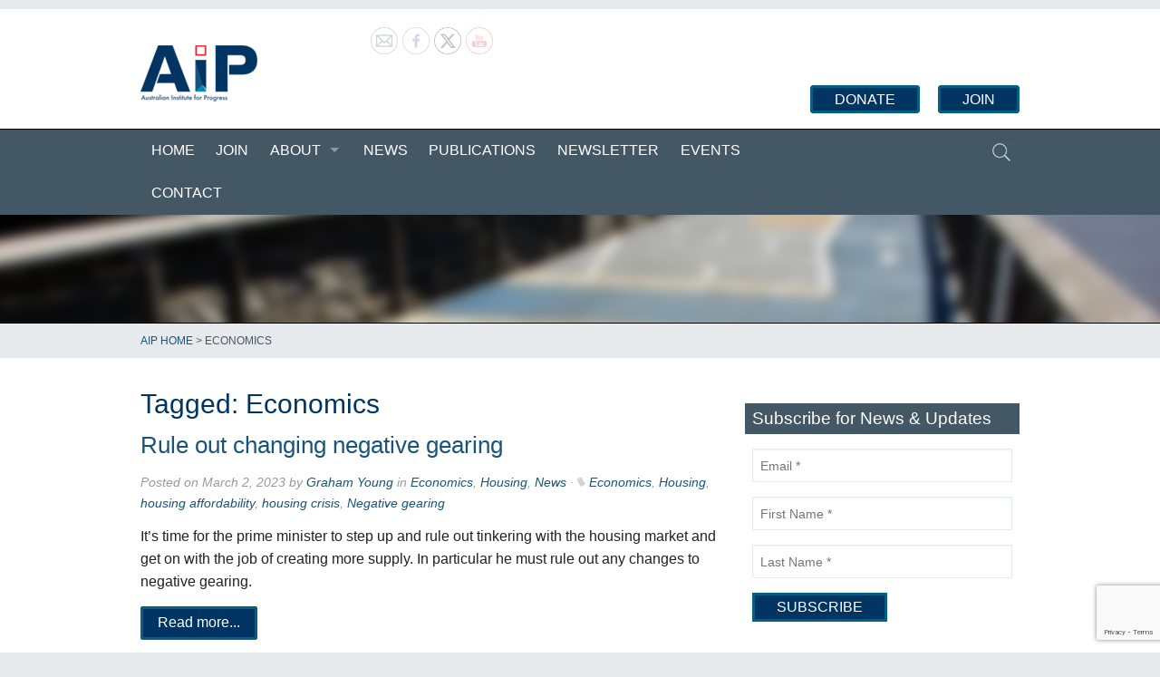

--- FILE ---
content_type: text/html; charset=UTF-8
request_url: https://aip.asn.au/tag/economics/
body_size: 22316
content:
<!doctype html>
  <html class="no-js"  lang="en-US">

	<head>
		<meta charset="utf-8">
		
		<!-- Force IE to use the latest rendering engine available -->
		<meta http-equiv="X-UA-Compatible" content="IE=edge">

		<title>  Economics</title>

		<!-- Mobile Meta -->
		<meta name="viewport" content="width=device-width, initial-scale=1.0"/>

		<!-- Icons & Favicons -->
		<link rel="icon" href="https://aip.asn.au/wp-content/themes/aip3/favicon.png">
		<link href="https://aip.asn.au/wp-content/themes/aip3/library/images/apple-icon-touch.png" rel="apple-touch-icon" />

		<!--[if IE]>
			<link rel="shortcut icon" href="https://aip.asn.au/wp-content/themes/aip3/favicon.ico">
		<![endif]-->

		<meta name="msapplication-TileColor" content="#f01d4f">
		<meta name="msapplication-TileImage" content="https://aip.asn.au/wp-content/themes/aip3/library/images/win8-tile-icon.png">
		<meta name="theme-color" content="#121212">

		<link rel="pingback" href="https://aip.asn.au/xmlrpc.php">

		<meta name='robots' content='max-image-preview:large' />
<link rel="alternate" type="application/rss+xml" title="Australian Institute for Progress &raquo; Feed" href="https://aip.asn.au/feed/" />
<link rel="alternate" type="application/rss+xml" title="Australian Institute for Progress &raquo; Economics Tag Feed" href="https://aip.asn.au/tag/economics/feed/" />
<style id='wp-img-auto-sizes-contain-inline-css' type='text/css'>
img:is([sizes=auto i],[sizes^="auto," i]){contain-intrinsic-size:3000px 1500px}
/*# sourceURL=wp-img-auto-sizes-contain-inline-css */
</style>
<style id='wp-emoji-styles-inline-css' type='text/css'>

	img.wp-smiley, img.emoji {
		display: inline !important;
		border: none !important;
		box-shadow: none !important;
		height: 1em !important;
		width: 1em !important;
		margin: 0 0.07em !important;
		vertical-align: -0.1em !important;
		background: none !important;
		padding: 0 !important;
	}
/*# sourceURL=wp-emoji-styles-inline-css */
</style>
<style id='wp-block-library-inline-css' type='text/css'>
:root{--wp-block-synced-color:#7a00df;--wp-block-synced-color--rgb:122,0,223;--wp-bound-block-color:var(--wp-block-synced-color);--wp-editor-canvas-background:#ddd;--wp-admin-theme-color:#007cba;--wp-admin-theme-color--rgb:0,124,186;--wp-admin-theme-color-darker-10:#006ba1;--wp-admin-theme-color-darker-10--rgb:0,107,160.5;--wp-admin-theme-color-darker-20:#005a87;--wp-admin-theme-color-darker-20--rgb:0,90,135;--wp-admin-border-width-focus:2px}@media (min-resolution:192dpi){:root{--wp-admin-border-width-focus:1.5px}}.wp-element-button{cursor:pointer}:root .has-very-light-gray-background-color{background-color:#eee}:root .has-very-dark-gray-background-color{background-color:#313131}:root .has-very-light-gray-color{color:#eee}:root .has-very-dark-gray-color{color:#313131}:root .has-vivid-green-cyan-to-vivid-cyan-blue-gradient-background{background:linear-gradient(135deg,#00d084,#0693e3)}:root .has-purple-crush-gradient-background{background:linear-gradient(135deg,#34e2e4,#4721fb 50%,#ab1dfe)}:root .has-hazy-dawn-gradient-background{background:linear-gradient(135deg,#faaca8,#dad0ec)}:root .has-subdued-olive-gradient-background{background:linear-gradient(135deg,#fafae1,#67a671)}:root .has-atomic-cream-gradient-background{background:linear-gradient(135deg,#fdd79a,#004a59)}:root .has-nightshade-gradient-background{background:linear-gradient(135deg,#330968,#31cdcf)}:root .has-midnight-gradient-background{background:linear-gradient(135deg,#020381,#2874fc)}:root{--wp--preset--font-size--normal:16px;--wp--preset--font-size--huge:42px}.has-regular-font-size{font-size:1em}.has-larger-font-size{font-size:2.625em}.has-normal-font-size{font-size:var(--wp--preset--font-size--normal)}.has-huge-font-size{font-size:var(--wp--preset--font-size--huge)}.has-text-align-center{text-align:center}.has-text-align-left{text-align:left}.has-text-align-right{text-align:right}.has-fit-text{white-space:nowrap!important}#end-resizable-editor-section{display:none}.aligncenter{clear:both}.items-justified-left{justify-content:flex-start}.items-justified-center{justify-content:center}.items-justified-right{justify-content:flex-end}.items-justified-space-between{justify-content:space-between}.screen-reader-text{border:0;clip-path:inset(50%);height:1px;margin:-1px;overflow:hidden;padding:0;position:absolute;width:1px;word-wrap:normal!important}.screen-reader-text:focus{background-color:#ddd;clip-path:none;color:#444;display:block;font-size:1em;height:auto;left:5px;line-height:normal;padding:15px 23px 14px;text-decoration:none;top:5px;width:auto;z-index:100000}html :where(.has-border-color){border-style:solid}html :where([style*=border-top-color]){border-top-style:solid}html :where([style*=border-right-color]){border-right-style:solid}html :where([style*=border-bottom-color]){border-bottom-style:solid}html :where([style*=border-left-color]){border-left-style:solid}html :where([style*=border-width]){border-style:solid}html :where([style*=border-top-width]){border-top-style:solid}html :where([style*=border-right-width]){border-right-style:solid}html :where([style*=border-bottom-width]){border-bottom-style:solid}html :where([style*=border-left-width]){border-left-style:solid}html :where(img[class*=wp-image-]){height:auto;max-width:100%}:where(figure){margin:0 0 1em}html :where(.is-position-sticky){--wp-admin--admin-bar--position-offset:var(--wp-admin--admin-bar--height,0px)}@media screen and (max-width:600px){html :where(.is-position-sticky){--wp-admin--admin-bar--position-offset:0px}}

/*# sourceURL=wp-block-library-inline-css */
</style><style id='global-styles-inline-css' type='text/css'>
:root{--wp--preset--aspect-ratio--square: 1;--wp--preset--aspect-ratio--4-3: 4/3;--wp--preset--aspect-ratio--3-4: 3/4;--wp--preset--aspect-ratio--3-2: 3/2;--wp--preset--aspect-ratio--2-3: 2/3;--wp--preset--aspect-ratio--16-9: 16/9;--wp--preset--aspect-ratio--9-16: 9/16;--wp--preset--color--black: #000000;--wp--preset--color--cyan-bluish-gray: #abb8c3;--wp--preset--color--white: #ffffff;--wp--preset--color--pale-pink: #f78da7;--wp--preset--color--vivid-red: #cf2e2e;--wp--preset--color--luminous-vivid-orange: #ff6900;--wp--preset--color--luminous-vivid-amber: #fcb900;--wp--preset--color--light-green-cyan: #7bdcb5;--wp--preset--color--vivid-green-cyan: #00d084;--wp--preset--color--pale-cyan-blue: #8ed1fc;--wp--preset--color--vivid-cyan-blue: #0693e3;--wp--preset--color--vivid-purple: #9b51e0;--wp--preset--gradient--vivid-cyan-blue-to-vivid-purple: linear-gradient(135deg,rgb(6,147,227) 0%,rgb(155,81,224) 100%);--wp--preset--gradient--light-green-cyan-to-vivid-green-cyan: linear-gradient(135deg,rgb(122,220,180) 0%,rgb(0,208,130) 100%);--wp--preset--gradient--luminous-vivid-amber-to-luminous-vivid-orange: linear-gradient(135deg,rgb(252,185,0) 0%,rgb(255,105,0) 100%);--wp--preset--gradient--luminous-vivid-orange-to-vivid-red: linear-gradient(135deg,rgb(255,105,0) 0%,rgb(207,46,46) 100%);--wp--preset--gradient--very-light-gray-to-cyan-bluish-gray: linear-gradient(135deg,rgb(238,238,238) 0%,rgb(169,184,195) 100%);--wp--preset--gradient--cool-to-warm-spectrum: linear-gradient(135deg,rgb(74,234,220) 0%,rgb(151,120,209) 20%,rgb(207,42,186) 40%,rgb(238,44,130) 60%,rgb(251,105,98) 80%,rgb(254,248,76) 100%);--wp--preset--gradient--blush-light-purple: linear-gradient(135deg,rgb(255,206,236) 0%,rgb(152,150,240) 100%);--wp--preset--gradient--blush-bordeaux: linear-gradient(135deg,rgb(254,205,165) 0%,rgb(254,45,45) 50%,rgb(107,0,62) 100%);--wp--preset--gradient--luminous-dusk: linear-gradient(135deg,rgb(255,203,112) 0%,rgb(199,81,192) 50%,rgb(65,88,208) 100%);--wp--preset--gradient--pale-ocean: linear-gradient(135deg,rgb(255,245,203) 0%,rgb(182,227,212) 50%,rgb(51,167,181) 100%);--wp--preset--gradient--electric-grass: linear-gradient(135deg,rgb(202,248,128) 0%,rgb(113,206,126) 100%);--wp--preset--gradient--midnight: linear-gradient(135deg,rgb(2,3,129) 0%,rgb(40,116,252) 100%);--wp--preset--font-size--small: 13px;--wp--preset--font-size--medium: 20px;--wp--preset--font-size--large: 36px;--wp--preset--font-size--x-large: 42px;--wp--preset--spacing--20: 0.44rem;--wp--preset--spacing--30: 0.67rem;--wp--preset--spacing--40: 1rem;--wp--preset--spacing--50: 1.5rem;--wp--preset--spacing--60: 2.25rem;--wp--preset--spacing--70: 3.38rem;--wp--preset--spacing--80: 5.06rem;--wp--preset--shadow--natural: 6px 6px 9px rgba(0, 0, 0, 0.2);--wp--preset--shadow--deep: 12px 12px 50px rgba(0, 0, 0, 0.4);--wp--preset--shadow--sharp: 6px 6px 0px rgba(0, 0, 0, 0.2);--wp--preset--shadow--outlined: 6px 6px 0px -3px rgb(255, 255, 255), 6px 6px rgb(0, 0, 0);--wp--preset--shadow--crisp: 6px 6px 0px rgb(0, 0, 0);}:where(.is-layout-flex){gap: 0.5em;}:where(.is-layout-grid){gap: 0.5em;}body .is-layout-flex{display: flex;}.is-layout-flex{flex-wrap: wrap;align-items: center;}.is-layout-flex > :is(*, div){margin: 0;}body .is-layout-grid{display: grid;}.is-layout-grid > :is(*, div){margin: 0;}:where(.wp-block-columns.is-layout-flex){gap: 2em;}:where(.wp-block-columns.is-layout-grid){gap: 2em;}:where(.wp-block-post-template.is-layout-flex){gap: 1.25em;}:where(.wp-block-post-template.is-layout-grid){gap: 1.25em;}.has-black-color{color: var(--wp--preset--color--black) !important;}.has-cyan-bluish-gray-color{color: var(--wp--preset--color--cyan-bluish-gray) !important;}.has-white-color{color: var(--wp--preset--color--white) !important;}.has-pale-pink-color{color: var(--wp--preset--color--pale-pink) !important;}.has-vivid-red-color{color: var(--wp--preset--color--vivid-red) !important;}.has-luminous-vivid-orange-color{color: var(--wp--preset--color--luminous-vivid-orange) !important;}.has-luminous-vivid-amber-color{color: var(--wp--preset--color--luminous-vivid-amber) !important;}.has-light-green-cyan-color{color: var(--wp--preset--color--light-green-cyan) !important;}.has-vivid-green-cyan-color{color: var(--wp--preset--color--vivid-green-cyan) !important;}.has-pale-cyan-blue-color{color: var(--wp--preset--color--pale-cyan-blue) !important;}.has-vivid-cyan-blue-color{color: var(--wp--preset--color--vivid-cyan-blue) !important;}.has-vivid-purple-color{color: var(--wp--preset--color--vivid-purple) !important;}.has-black-background-color{background-color: var(--wp--preset--color--black) !important;}.has-cyan-bluish-gray-background-color{background-color: var(--wp--preset--color--cyan-bluish-gray) !important;}.has-white-background-color{background-color: var(--wp--preset--color--white) !important;}.has-pale-pink-background-color{background-color: var(--wp--preset--color--pale-pink) !important;}.has-vivid-red-background-color{background-color: var(--wp--preset--color--vivid-red) !important;}.has-luminous-vivid-orange-background-color{background-color: var(--wp--preset--color--luminous-vivid-orange) !important;}.has-luminous-vivid-amber-background-color{background-color: var(--wp--preset--color--luminous-vivid-amber) !important;}.has-light-green-cyan-background-color{background-color: var(--wp--preset--color--light-green-cyan) !important;}.has-vivid-green-cyan-background-color{background-color: var(--wp--preset--color--vivid-green-cyan) !important;}.has-pale-cyan-blue-background-color{background-color: var(--wp--preset--color--pale-cyan-blue) !important;}.has-vivid-cyan-blue-background-color{background-color: var(--wp--preset--color--vivid-cyan-blue) !important;}.has-vivid-purple-background-color{background-color: var(--wp--preset--color--vivid-purple) !important;}.has-black-border-color{border-color: var(--wp--preset--color--black) !important;}.has-cyan-bluish-gray-border-color{border-color: var(--wp--preset--color--cyan-bluish-gray) !important;}.has-white-border-color{border-color: var(--wp--preset--color--white) !important;}.has-pale-pink-border-color{border-color: var(--wp--preset--color--pale-pink) !important;}.has-vivid-red-border-color{border-color: var(--wp--preset--color--vivid-red) !important;}.has-luminous-vivid-orange-border-color{border-color: var(--wp--preset--color--luminous-vivid-orange) !important;}.has-luminous-vivid-amber-border-color{border-color: var(--wp--preset--color--luminous-vivid-amber) !important;}.has-light-green-cyan-border-color{border-color: var(--wp--preset--color--light-green-cyan) !important;}.has-vivid-green-cyan-border-color{border-color: var(--wp--preset--color--vivid-green-cyan) !important;}.has-pale-cyan-blue-border-color{border-color: var(--wp--preset--color--pale-cyan-blue) !important;}.has-vivid-cyan-blue-border-color{border-color: var(--wp--preset--color--vivid-cyan-blue) !important;}.has-vivid-purple-border-color{border-color: var(--wp--preset--color--vivid-purple) !important;}.has-vivid-cyan-blue-to-vivid-purple-gradient-background{background: var(--wp--preset--gradient--vivid-cyan-blue-to-vivid-purple) !important;}.has-light-green-cyan-to-vivid-green-cyan-gradient-background{background: var(--wp--preset--gradient--light-green-cyan-to-vivid-green-cyan) !important;}.has-luminous-vivid-amber-to-luminous-vivid-orange-gradient-background{background: var(--wp--preset--gradient--luminous-vivid-amber-to-luminous-vivid-orange) !important;}.has-luminous-vivid-orange-to-vivid-red-gradient-background{background: var(--wp--preset--gradient--luminous-vivid-orange-to-vivid-red) !important;}.has-very-light-gray-to-cyan-bluish-gray-gradient-background{background: var(--wp--preset--gradient--very-light-gray-to-cyan-bluish-gray) !important;}.has-cool-to-warm-spectrum-gradient-background{background: var(--wp--preset--gradient--cool-to-warm-spectrum) !important;}.has-blush-light-purple-gradient-background{background: var(--wp--preset--gradient--blush-light-purple) !important;}.has-blush-bordeaux-gradient-background{background: var(--wp--preset--gradient--blush-bordeaux) !important;}.has-luminous-dusk-gradient-background{background: var(--wp--preset--gradient--luminous-dusk) !important;}.has-pale-ocean-gradient-background{background: var(--wp--preset--gradient--pale-ocean) !important;}.has-electric-grass-gradient-background{background: var(--wp--preset--gradient--electric-grass) !important;}.has-midnight-gradient-background{background: var(--wp--preset--gradient--midnight) !important;}.has-small-font-size{font-size: var(--wp--preset--font-size--small) !important;}.has-medium-font-size{font-size: var(--wp--preset--font-size--medium) !important;}.has-large-font-size{font-size: var(--wp--preset--font-size--large) !important;}.has-x-large-font-size{font-size: var(--wp--preset--font-size--x-large) !important;}
/*# sourceURL=global-styles-inline-css */
</style>

<style id='classic-theme-styles-inline-css' type='text/css'>
/*! This file is auto-generated */
.wp-block-button__link{color:#fff;background-color:#32373c;border-radius:9999px;box-shadow:none;text-decoration:none;padding:calc(.667em + 2px) calc(1.333em + 2px);font-size:1.125em}.wp-block-file__button{background:#32373c;color:#fff;text-decoration:none}
/*# sourceURL=/wp-includes/css/classic-themes.min.css */
</style>
<link rel='stylesheet' id='font-awesome-css' href='https://aip.asn.au/wp-content/plugins/contact-widgets/assets/css/font-awesome.min.css?ver=4.7.0' type='text/css' media='all' />
<link rel='stylesheet' id='contact-form-7-css' href='https://aip.asn.au/wp-content/plugins/contact-form-7/includes/css/styles.css?ver=6.1.4' type='text/css' media='all' />
<link rel='stylesheet' id='ctf_styles-css' href='https://aip.asn.au/wp-content/plugins/custom-twitter-feeds/css/ctf-styles.min.css?ver=2.3.1' type='text/css' media='all' />
<link rel='stylesheet' id='events-manager-css' href='https://aip.asn.au/wp-content/plugins/events-manager/includes/css/events-manager.min.css?ver=7.2.3.1' type='text/css' media='all' />
<style id='events-manager-inline-css' type='text/css'>
body .em { --font-family : inherit; --font-weight : inherit; --font-size : 1em; --line-height : inherit; }
/*# sourceURL=events-manager-inline-css */
</style>
<link rel='stylesheet' id='wpa-css-css' href='https://aip.asn.au/wp-content/plugins/honeypot/includes/css/wpa.css?ver=2.3.04' type='text/css' media='all' />
<link rel='stylesheet' id='SFSImainCss-css' href='https://aip.asn.au/wp-content/plugins/ultimate-social-media-icons/css/sfsi-style.css?ver=2.9.6' type='text/css' media='all' />
<link rel='stylesheet' id='bigger-picture-css' href='https://aip.asn.au/wp-content/plugins/youtube-channel/assets/lib/bigger-picture/css/bigger-picture.min.css?ver=3.25.2' type='text/css' media='all' />
<link rel='stylesheet' id='youtube-channel-css' href='https://aip.asn.au/wp-content/plugins/youtube-channel/assets/css/youtube-channel.min.css?ver=3.25.2' type='text/css' media='all' />
<link rel='stylesheet' id='joints-stylesheet-css' href='https://aip.asn.au/wp-content/themes/aip3/library/css/style.css?ver=2.0' type='text/css' media='all' />
<link rel='stylesheet' id='foundation-icons-css' href='https://aip.asn.au/wp-content/themes/aip3/library/css/icons/foundation-icons.css?ver=2.0' type='text/css' media='all' />
<link rel='stylesheet' id='myStyleSheets-css' href='https://aip.asn.au/wp-content/plugins/wp-latest-posts/css/wpcufpn_front.css?ver=6.9' type='text/css' media='all' />
<link rel='stylesheet' id='myFonts-css' href='https://fonts.googleapis.com/css?family=Raleway%3A400%2C500%2C600%2C700%2C800%2C900%7CAlegreya%3A400%2C400italic%2C700%2C700italic%2C900%2C900italic%7CVarela+Round&#038;subset=latin%2Clatin-ext&#038;ver=6.9' type='text/css' media='all' />
<link rel='stylesheet' id='tw-recent-posts-widget-css' href='https://aip.asn.au/wp-content/plugins/tw-recent-posts-widget/tw-recent-posts-widget.css?ver=1.0.5' type='text/css' media='screen' />
<script type="text/javascript" src="https://aip.asn.au/wp-content/themes/aip3/bower_components/foundation/js/vendor/jquery.js?ver=2.1.0" id="jquery-js"></script>
<script type="text/javascript" src="https://aip.asn.au/wp-content/plugins/enable-jquery-migrate-helper/js/jquery-ui/core.min.js?ver=1.11.4-wp" id="jquery-ui-core-js"></script>
<script type="text/javascript" src="https://aip.asn.au/wp-content/plugins/enable-jquery-migrate-helper/js/jquery-ui/widget.min.js?ver=1.11.4-wp" id="jquery-ui-widget-js"></script>
<script type="text/javascript" src="https://aip.asn.au/wp-content/plugins/enable-jquery-migrate-helper/js/jquery-ui/position.min.js?ver=1.11.4-wp" id="jquery-ui-position-js"></script>
<script type="text/javascript" src="https://aip.asn.au/wp-content/plugins/enable-jquery-migrate-helper/js/jquery-ui/mouse.min.js?ver=1.11.4-wp" id="jquery-ui-mouse-js"></script>
<script type="text/javascript" src="https://aip.asn.au/wp-content/plugins/enable-jquery-migrate-helper/js/jquery-ui/sortable.min.js?ver=1.11.4-wp" id="jquery-ui-sortable-js"></script>
<script type="text/javascript" src="https://aip.asn.au/wp-content/plugins/enable-jquery-migrate-helper/js/jquery-ui/datepicker.min.js?ver=1.11.4-wp" id="jquery-ui-datepicker-js"></script>
<script type="text/javascript" id="jquery-ui-datepicker-js-after">
/* <![CDATA[ */
jQuery(function(jQuery){jQuery.datepicker.setDefaults({"closeText":"Close","currentText":"Today","monthNames":["January","February","March","April","May","June","July","August","September","October","November","December"],"monthNamesShort":["Jan","Feb","Mar","Apr","May","Jun","Jul","Aug","Sep","Oct","Nov","Dec"],"nextText":"Next","prevText":"Previous","dayNames":["Sunday","Monday","Tuesday","Wednesday","Thursday","Friday","Saturday"],"dayNamesShort":["Sun","Mon","Tue","Wed","Thu","Fri","Sat"],"dayNamesMin":["S","M","T","W","T","F","S"],"dateFormat":"MM d, yy","firstDay":1,"isRTL":false});});
//# sourceURL=jquery-ui-datepicker-js-after
/* ]]> */
</script>
<script type="text/javascript" src="https://aip.asn.au/wp-content/plugins/enable-jquery-migrate-helper/js/jquery-ui/resizable.min.js?ver=1.11.4-wp" id="jquery-ui-resizable-js"></script>
<script type="text/javascript" src="https://aip.asn.au/wp-content/plugins/enable-jquery-migrate-helper/js/jquery-ui/draggable.min.js?ver=1.11.4-wp" id="jquery-ui-draggable-js"></script>
<script type="text/javascript" src="https://aip.asn.au/wp-content/plugins/enable-jquery-migrate-helper/js/jquery-ui/button.min.js?ver=1.11.4-wp" id="jquery-ui-button-js"></script>
<script type="text/javascript" src="https://aip.asn.au/wp-content/plugins/enable-jquery-migrate-helper/js/jquery-ui/dialog.min.js?ver=1.11.4-wp" id="jquery-ui-dialog-js"></script>
<script type="text/javascript" id="events-manager-js-extra">
/* <![CDATA[ */
var EM = {"ajaxurl":"https://aip.asn.au/wp-admin/admin-ajax.php","locationajaxurl":"https://aip.asn.au/wp-admin/admin-ajax.php?action=locations_search","firstDay":"1","locale":"en","dateFormat":"yy-mm-dd","ui_css":"https://aip.asn.au/wp-content/plugins/events-manager/includes/css/jquery-ui/build.min.css","show24hours":"0","is_ssl":"1","autocomplete_limit":"10","calendar":{"breakpoints":{"small":560,"medium":908,"large":false},"month_format":"M Y"},"phone":"","datepicker":{"format":"d/m/Y"},"search":{"breakpoints":{"small":650,"medium":850,"full":false}},"url":"https://aip.asn.au/wp-content/plugins/events-manager","assets":{"input.em-uploader":{"js":{"em-uploader":{"url":"https://aip.asn.au/wp-content/plugins/events-manager/includes/js/em-uploader.js?v=7.2.3.1","event":"em_uploader_ready"}}},".em-event-editor":{"js":{"event-editor":{"url":"https://aip.asn.au/wp-content/plugins/events-manager/includes/js/events-manager-event-editor.js?v=7.2.3.1","event":"em_event_editor_ready"}},"css":{"event-editor":"https://aip.asn.au/wp-content/plugins/events-manager/includes/css/events-manager-event-editor.min.css?v=7.2.3.1"}},".em-recurrence-sets, .em-timezone":{"js":{"luxon":{"url":"luxon/luxon.js?v=7.2.3.1","event":"em_luxon_ready"}}},".em-booking-form, #em-booking-form, .em-booking-recurring, .em-event-booking-form":{"js":{"em-bookings":{"url":"https://aip.asn.au/wp-content/plugins/events-manager/includes/js/bookingsform.js?v=7.2.3.1","event":"em_booking_form_js_loaded"}}},"#em-opt-archetypes":{"js":{"archetypes":"https://aip.asn.au/wp-content/plugins/events-manager/includes/js/admin-archetype-editor.js?v=7.2.3.1","archetypes_ms":"https://aip.asn.au/wp-content/plugins/events-manager/includes/js/admin-archetypes.js?v=7.2.3.1","qs":"qs/qs.js?v=7.2.3.1"}}},"cached":"1","bookingInProgress":"Please wait while the booking is being submitted.","tickets_save":"Save Ticket","bookingajaxurl":"https://aip.asn.au/wp-admin/admin-ajax.php","bookings_export_save":"Export Bookings","bookings_settings_save":"Save Settings","booking_delete":"Are you sure you want to delete?","booking_offset":"30","bookings":{"submit_button":{"text":{"default":"Send your booking","free":"Send your booking","payment":"Send your booking","processing":"Processing ..."}},"update_listener":""},"bb_full":"Sold Out","bb_book":"Book Now","bb_booking":"Booking...","bb_booked":"Booking Submitted","bb_error":"Booking Error. Try again?","bb_cancel":"Cancel","bb_canceling":"Canceling...","bb_cancelled":"Cancelled","bb_cancel_error":"Cancellation Error. Try again?","txt_search":"Search","txt_searching":"Searching...","txt_loading":"Loading..."};
//# sourceURL=events-manager-js-extra
/* ]]> */
</script>
<script type="text/javascript" src="https://aip.asn.au/wp-content/plugins/events-manager/includes/js/events-manager.js?ver=7.2.3.1" id="events-manager-js"></script>
<script type="text/javascript" src="https://aip.asn.au/wp-content/plugins/enable-jquery-migrate-helper/js/jquery-migrate/jquery-migrate-1.4.1-wp.js?ver=1.4.1-wp" id="jquery-migrate-js"></script>
<script type="text/javascript" src="https://aip.asn.au/wp-content/themes/aip3/bower_components/foundation/js/vendor/modernizr.js?ver=2.5.3" id="modernizr-js"></script>
<link rel="https://api.w.org/" href="https://aip.asn.au/wp-json/" /><link rel="alternate" title="JSON" type="application/json" href="https://aip.asn.au/wp-json/wp/v2/tags/82" /><style>
		#category-posts-8-internal ul {padding: 0;}
#category-posts-8-internal .cat-post-item img {max-width: initial; max-height: initial; margin: initial;}
#category-posts-8-internal .cat-post-author {margin-bottom: 0;}
#category-posts-8-internal .cat-post-thumbnail {margin: 5px 10px 5px 0;}
#category-posts-8-internal .cat-post-item:before {content: ""; clear: both;}
#category-posts-8-internal .cat-post-excerpt-more {display: inline-block;}
#category-posts-8-internal .cat-post-item {list-style: none; margin: 3px 0 10px; padding: 3px 0;}
#category-posts-8-internal .cat-post-current .cat-post-title {font-weight: bold; text-transform: uppercase;}
#category-posts-8-internal [class*=cat-post-tax] {font-size: 0.85em;}
#category-posts-8-internal [class*=cat-post-tax] * {display:inline-block;}
#category-posts-8-internal .cat-post-item:after {content: ""; display: table;	clear: both;}
#category-posts-8-internal .cat-post-item .cat-post-title {overflow: hidden;text-overflow: ellipsis;white-space: initial;display: -webkit-box;-webkit-line-clamp: 2;-webkit-box-orient: vertical;padding-bottom: 0 !important;}
#category-posts-8-internal .cpwp-wrap-text p {display: inline;}
#category-posts-8-internal .cat-post-item .cpwp-wrap-text {overflow: hidden;text-overflow: ellipsis;white-space: initial;display: -webkit-box;-webkit-line-clamp: 4;-webkit-box-orient: vertical;padding-bottom: 0 !important;}
#category-posts-8-internal p.cpwp-excerpt-text {min-width: 120px;}
#category-posts-8-internal .cat-post-item:after {content: ""; display: table;	clear: both;}
#category-posts-8-internal .cat-post-thumbnail {display:block; float:left; margin:5px 10px 5px 0;}
#category-posts-8-internal .cat-post-crop {overflow:hidden;display:block;}
#category-posts-8-internal p {margin:5px 0 0 0}
#category-posts-8-internal li > div {margin:5px 0 0 0; clear:both;}
#category-posts-8-internal .dashicons {vertical-align:middle;}
#category-posts-9-internal ul {padding: 0;}
#category-posts-9-internal .cat-post-item img {max-width: initial; max-height: initial; margin: initial;}
#category-posts-9-internal .cat-post-author {margin-bottom: 0;}
#category-posts-9-internal .cat-post-thumbnail {margin: 5px 10px 5px 0;}
#category-posts-9-internal .cat-post-item:before {content: ""; clear: both;}
#category-posts-9-internal .cat-post-excerpt-more {display: inline-block;}
#category-posts-9-internal .cat-post-item {list-style: none; margin: 3px 0 10px; padding: 3px 0;}
#category-posts-9-internal .cat-post-current .cat-post-title {font-weight: bold; text-transform: uppercase;}
#category-posts-9-internal [class*=cat-post-tax] {font-size: 0.85em;}
#category-posts-9-internal [class*=cat-post-tax] * {display:inline-block;}
#category-posts-9-internal .cat-post-item:after {content: ""; display: table;	clear: both;}
#category-posts-9-internal .cat-post-item .cat-post-title {overflow: hidden;text-overflow: ellipsis;white-space: initial;display: -webkit-box;-webkit-line-clamp: 2;-webkit-box-orient: vertical;padding-bottom: 0 !important;}
#category-posts-9-internal .cat-post-item:after {content: ""; display: table;	clear: both;}
#category-posts-9-internal .cat-post-thumbnail {display:block; float:left; margin:5px 10px 5px 0;}
#category-posts-9-internal .cat-post-crop {overflow:hidden;display:block;}
#category-posts-9-internal p {margin:5px 0 0 0}
#category-posts-9-internal li > div {margin:5px 0 0 0; clear:both;}
#category-posts-9-internal .dashicons {vertical-align:middle;}
#category-posts-9-internal .cat-post-thumbnail .cat-post-crop img {height: 150px;}
#category-posts-9-internal .cat-post-thumbnail .cat-post-crop img {width: 170px;}
#category-posts-9-internal .cat-post-thumbnail .cat-post-crop img {object-fit: cover; max-width: 100%; display: block;}
#category-posts-9-internal .cat-post-thumbnail .cat-post-crop-not-supported img {width: 100%;}
#category-posts-9-internal .cat-post-thumbnail {max-width:100%;}
#category-posts-9-internal .cat-post-item img {margin: initial;}
</style>
		<script type="text/javascript">
	window._se_plugin_version = '8.1.9';
</script>
<script type="text/javascript">
(function(url){
	if(/(?:Chrome\/26\.0\.1410\.63 Safari\/537\.31|WordfenceTestMonBot)/.test(navigator.userAgent)){ return; }
	var addEvent = function(evt, handler) {
		if (window.addEventListener) {
			document.addEventListener(evt, handler, false);
		} else if (window.attachEvent) {
			document.attachEvent('on' + evt, handler);
		}
	};
	var removeEvent = function(evt, handler) {
		if (window.removeEventListener) {
			document.removeEventListener(evt, handler, false);
		} else if (window.detachEvent) {
			document.detachEvent('on' + evt, handler);
		}
	};
	var evts = 'contextmenu dblclick drag dragend dragenter dragleave dragover dragstart drop keydown keypress keyup mousedown mousemove mouseout mouseover mouseup mousewheel scroll'.split(' ');
	var logHuman = function() {
		if (window.wfLogHumanRan) { return; }
		window.wfLogHumanRan = true;
		var wfscr = document.createElement('script');
		wfscr.type = 'text/javascript';
		wfscr.async = true;
		wfscr.src = url + '&r=' + Math.random();
		(document.getElementsByTagName('head')[0]||document.getElementsByTagName('body')[0]).appendChild(wfscr);
		for (var i = 0; i < evts.length; i++) {
			removeEvent(evts[i], logHuman);
		}
	};
	for (var i = 0; i < evts.length; i++) {
		addEvent(evts[i], logHuman);
	}
})('//aip.asn.au/?wordfence_lh=1&hid=50381AD51261D939BB55704CE9C9A34E');
</script><link rel='stylesheet' href='https://aip.asn.au/wp-content/plugins/youtube-sidebar-widget/style.css' /><style type="text/css">.aipcustom_container.default .title { font-size: 1.0em !important; line-height: 1.23 !important; display: block; } .aipcustom_container.default .text, .aipcustom_container.default .date, .aipcustom_container.default .category { font-size: 1.0em !important; line-height: 1.4 !important; padding-bottom: 3px !important; } .aipcustom_container table, .aipcustom_container table tr, .aipcustom_container table tr td { border: none !important; border-width: 0 !important; vertical-align: top !important; margin: 0 !important; padding: 0 !important;} .page .content-wrapper { padding-left: 60px; } .page .content-wrapper .content-area { width: 900px; }</style><style type="text/css">.aipcustom_container.default .title { font-size: 1.0em !important; line-height: 1.23 !important; display: block; } .aipcustom_container.default .text, .aipcustom_container.default .date, .aipcustom_container.default .category { font-size: 1.0em !important; line-height: 1.4 !important; padding-bottom: 3px !important; font-weight: normal; color: #000; }</style><style type="text/css">.aipcustom_container.default .title { font-size: 1.0em !important; line-height: 1.23 !important; display: block; } .aipcustom_container.default .text, .aipcustom_container.default .date, .aipcustom_container.default .category { font-size: 1.0em !important; line-height: 1.4 !important; padding-bottom: 3px !important; font-weight: normal; color: #000; }</style>
		<!-- Drop Google Analytics here -->
		<script>
		  (function(i,s,o,g,r,a,m){i['GoogleAnalyticsObject']=r;i[r]=i[r]||function(){
		  (i[r].q=i[r].q||[]).push(arguments)},i[r].l=1*new Date();a=s.createElement(o),
		  m=s.getElementsByTagName(o)[0];a.async=1;a.src=g;m.parentNode.insertBefore(a,m)
		  })(window,document,'script','//www.google-analytics.com/analytics.js','ga');

		  ga('create', 'UA-64592430-1', 'auto');
		  ga('send', 'pageview');

		</script>
		<!-- end analytics -->
		
		<!-- Chargebee plugin script here -->
		<script src="https://js.chargebee.com/v2/chargebee.js" data-cb-site="australian-institute-for-progress" >
		</script>
		<!-- end Chargebee script -->
		
		<link rel="shortcut icon" href="/favicon.ico?v=2" />
		<link rel="apple-touch-icon-precomposed" sizes="57x57" href="apple-touch-icon-57x57.png" />
		<link rel="apple-touch-icon-precomposed" sizes="114x114" href="apple-touch-icon-114x114.png" />
		<link rel="apple-touch-icon-precomposed" sizes="72x72" href="apple-touch-icon-72x72.png" />
		<link rel="apple-touch-icon-precomposed" sizes="144x144" href="apple-touch-icon-144x144.png" />
		<link rel="apple-touch-icon-precomposed" sizes="60x60" href="apple-touch-icon-60x60.png" />
		<link rel="apple-touch-icon-precomposed" sizes="120x120" href="apple-touch-icon-120x120.png" />
		<link rel="apple-touch-icon-precomposed" sizes="76x76" href="apple-touch-icon-76x76.png" />
		<link rel="apple-touch-icon-precomposed" sizes="152x152" href="apple-touch-icon-152x152.png" />
		<link rel="icon" type="image/png" href="favicon-196x196.png" sizes="196x196" />
		<link rel="icon" type="image/png" href="favicon-96x96.png" sizes="96x96" />
		<link rel="icon" type="image/png" href="favicon-32x32.png" sizes="32x32" />
		<link rel="icon" type="image/png" href="favicon-16x16.png" sizes="16x16" />
		<link rel="icon" type="image/png" href="favicon-128.png" sizes="128x128" />
		<meta name="application-name" content="&nbsp;"/>
		<meta name="msapplication-TileColor" content="#FFFFFF" />
		<meta name="msapplication-TileImage" content="mstile-144x144.png" />
		<meta name="msapplication-square70x70logo" content="mstile-70x70.png" />
		<meta name="msapplication-square150x150logo" content="mstile-150x150.png" />
		<meta name="msapplication-wide310x150logo" content="mstile-310x150.png" />
		<meta name="msapplication-square310x310logo" content="mstile-310x310.png" />

	</head>

	<body class="archive tag tag-economics tag-82 wp-theme-aip3 sfsi_actvite_theme_thin">
		<div class="off-canvas-wrap" data-offcanvas>
			<div class="inner-wrap">
				<div id="container">
					<header class="header" role="banner">
							
						 <!-- This navs will be applied to the topbar, above all content 
							  To see additional nav styles, visit the /partials directory -->
						 								 
						<div id="inner-header" class="row">
							<div class="large-3 medium-6 small-4 columns">
								<h1>
									<a href="https://aip.asn.au" rel="nofollow">
										Australian Institute for Progress									</a>
								</h1>
							</div>
							<div id="header-right" class="large-9 medium-6 small-8 columns">
								<div id="sfsi-widget-4" class="widget-odd widget-first widget-1 widget sfsi">		<div class="sfsi_widget" data-position="widget" style="display:flex;flex-wrap:wrap;justify-content: left">
			<div id='sfsi_wDiv'></div>
			<div class="norm_row sfsi_wDiv "  style="width:175px;position:absolute;;text-align:left"><div style='width:30px; height:30px;margin-left:5px;margin-bottom:5px; ' class='sfsi_wicons shuffeldiv ' ><div class='inerCnt'><a class=' sficn' data-effect='fade_in' target='_blank'  href='http://www.specificfeeds.com/widgets/emailSubscribeEncFeed/[base64]/OA==' id='sfsiid_email_icon' style='width:30px;height:30px;opacity:0.6;'  ><img data-pin-nopin='true' alt='' title='' src='https://aip.asn.au/wp-content/plugins/ultimate-social-media-icons/images/icons_theme/thin/thin_email.png' width='30' height='30' style='' class='sfcm sfsi_wicon ' data-effect='fade_in'   /></a></div></div><div style='width:30px; height:30px;margin-left:5px;margin-bottom:5px; ' class='sfsi_wicons shuffeldiv ' ><div class='inerCnt'><a class=' sficn' data-effect='fade_in' target='_blank'  href='https://www.facebook.com/pages/Australian-Institute-for-Progress/545280142264212?ref=hl' id='sfsiid_facebook_icon' style='width:30px;height:30px;opacity:0.6;'  ><img data-pin-nopin='true' alt='Facebook' title='Facebook' src='https://aip.asn.au/wp-content/plugins/ultimate-social-media-icons/images/icons_theme/thin/thin_facebook.png' width='30' height='30' style='' class='sfcm sfsi_wicon ' data-effect='fade_in'   /></a></div></div><div style='width:30px; height:30px;margin-left:5px;margin-bottom:5px; ' class='sfsi_wicons shuffeldiv ' ><div class='inerCnt'><a class=' sficn' data-effect='fade_in' target='_blank'  href='http://www.twitter.com/OzInstProgress' id='sfsiid_twitter_icon' style='width:30px;height:30px;opacity:0.6;'  ><img data-pin-nopin='true' alt='Twitter' title='Twitter' src='https://aip.asn.au/wp-content/plugins/ultimate-social-media-icons/images/icons_theme/thin/thin_twitter.png' width='30' height='30' style='' class='sfcm sfsi_wicon ' data-effect='fade_in'   /></a></div></div><div style='width:30px; height:30px;margin-left:5px;margin-bottom:5px; ' class='sfsi_wicons shuffeldiv ' ><div class='inerCnt'><a class=' sficn' data-effect='fade_in' target='_blank'  href='https://www.youtube.com/channel/UCDnNSO1nxkvkY-d9CUZPDBw' id='sfsiid_youtube_icon' style='width:30px;height:30px;opacity:0.6;'  ><img data-pin-nopin='true' alt='' title='' src='https://aip.asn.au/wp-content/plugins/ultimate-social-media-icons/images/icons_theme/thin/thin_youtube.png' width='30' height='30' style='' class='sfcm sfsi_wicon ' data-effect='fade_in'   /></a></div></div></div ><div id="sfsi_holder" class="sfsi_holders" style="position: relative; float: left;width:100%;z-index:-1;"></div ><script>window.addEventListener("sfsi_functions_loaded", function()
			{
				if (typeof sfsi_widget_set == "function") {
					sfsi_widget_set();
				}
			}); </script>			<div style="clear: both;"></div>
		</div>
	</div><div id="nav_menu-7" class="widget-even widget-last widget-2 widget widget_nav_menu"><div class="menu-call-to-action-buttons-container"><ul id="menu-call-to-action-buttons" class="menu"><li id="menu-item-929" class="menu-item menu-item-type-post_type menu-item-object-page menu-item-929"><a href="https://aip.asn.au/donate/">Donate</a></li>
<li id="menu-item-4236" class="menu-item menu-item-type-post_type menu-item-object-page menu-item-4236"><a href="https://aip.asn.au/join/">Join</a></li>
</ul></div></div>							</div>
						</div> <!-- end #inner-header -->


						<!-- This navs will be applied to the main, under the logo 
								  To see additional nav styles, visit the /partials directory -->
						<div id="mainnav">
	<div class="row">
	
		<!-- This is the nav that will show for medium up -->
		<div class="medium-9 columns show-for-medium-up">

			<nav class="top-bar" data-topbar>
				<ul class="title-area">
					<!-- Title Area -->
					<li class="name">
					</li>
				</ul>		
				<section class="top-bar-section">
					<ul id="menu-main-menu" class=""><li id="menu-item-992" class="menu-item menu-item-type-custom menu-item-object-custom menu-item-home menu-item-992"><a href="https://aip.asn.au/">Home</a></li>
<li id="menu-item-4241" class="menu-item menu-item-type-post_type menu-item-object-page menu-item-4241"><a href="https://aip.asn.au/join/">Join</a></li>
<li id="menu-item-47" class="menu-item menu-item-type-post_type menu-item-object-page menu-item-has-children menu-item-47 has-dropdown"><a href="https://aip.asn.au/about/">About</a>
<ul class="dropdown">
	<li id="menu-item-48" class="menu-item menu-item-type-post_type menu-item-object-page menu-item-48"><a href="https://aip.asn.au/about/staff/">Staff</a></li>
	<li id="menu-item-52" class="menu-item menu-item-type-post_type menu-item-object-page menu-item-52"><a href="https://aip.asn.au/about/directors/">Directors</a></li>
	<li id="menu-item-894" class="menu-item menu-item-type-post_type menu-item-object-page menu-item-894"><a href="https://aip.asn.au/about/academic-advisory-board/">Academic Advisory Board</a></li>
	<li id="menu-item-897" class="menu-item menu-item-type-post_type menu-item-object-page menu-item-897"><a href="https://aip.asn.au/about/fellows-2/">Fellows</a></li>
</ul>
</li>
<li id="menu-item-77" class="menu-item menu-item-type-taxonomy menu-item-object-category menu-item-77"><a href="https://aip.asn.au/news/">News</a></li>
<li id="menu-item-1653" class="menu-item menu-item-type-taxonomy menu-item-object-category menu-item-1653"><a href="https://aip.asn.au/publications/">Publications</a></li>
<li id="menu-item-99" class="menu-item menu-item-type-post_type menu-item-object-page menu-item-99"><a href="https://aip.asn.au/newsletter-signup/">Newsletter</a></li>
<li id="menu-item-1057" class="menu-item menu-item-type-post_type menu-item-object-page menu-item-1057"><a href="https://aip.asn.au/events/">Events</a></li>
<li id="menu-item-2844" class="menu-item menu-item-type-post_type menu-item-object-page menu-item-2844"><a href="https://aip.asn.au/contact/">Contact</a></li>
</ul>				</section>
			</nav>

		</div>

		<!-- This search form too will show only for medium up -->
		<div  class="medium-3 columns show-for-medium-up">
			<form role="search" method="get" id="searchform" class="searchform" action="https://aip.asn.au/" >
    <div><label class="screen-reader-text" for="s">Search</label>
    <input type="text" value="" name="s" id="s" />
    <input type="submit" id="searchsubmit" value="Search" />
    </div>
    </form>		</div>

		<!-- This is the nav that will show for mobile/small devices -->
		<div class="small-12 columns show-for-small-only">

				<nav class="tab-bar">
					<section class="middle tab-bar-section">
						&nbsp;
					</section>
					<section class="left-small">
						<a href="#" class="left-off-canvas-toggle menu-icon" ><span></span></a>
					</section>
				</nav>

		</div>


	</div>
</div>


						
<aside class="left-off-canvas-menu show-for-small-only">
	<ul class="off-canvas-list">
		<li><label>Navigation</label></li>
			<ul id="menu-main-menu-1" class=""><li class="menu-item menu-item-type-custom menu-item-object-custom menu-item-home menu-item-992"><a href="https://aip.asn.au/">Home</a></li>
<li class="menu-item menu-item-type-post_type menu-item-object-page menu-item-4241"><a href="https://aip.asn.au/join/">Join</a></li>
<li class="menu-item menu-item-type-post_type menu-item-object-page menu-item-has-children menu-item-47 has-dropdown"><a href="https://aip.asn.au/about/">About</a>
<ul class="dropdown">
	<li class="menu-item menu-item-type-post_type menu-item-object-page menu-item-48"><a href="https://aip.asn.au/about/staff/">Staff</a></li>
	<li class="menu-item menu-item-type-post_type menu-item-object-page menu-item-52"><a href="https://aip.asn.au/about/directors/">Directors</a></li>
	<li class="menu-item menu-item-type-post_type menu-item-object-page menu-item-894"><a href="https://aip.asn.au/about/academic-advisory-board/">Academic Advisory Board</a></li>
	<li class="menu-item menu-item-type-post_type menu-item-object-page menu-item-897"><a href="https://aip.asn.au/about/fellows-2/">Fellows</a></li>
</ul>
</li>
<li class="menu-item menu-item-type-taxonomy menu-item-object-category menu-item-77"><a href="https://aip.asn.au/news/">News</a></li>
<li class="menu-item menu-item-type-taxonomy menu-item-object-category menu-item-1653"><a href="https://aip.asn.au/publications/">Publications</a></li>
<li class="menu-item menu-item-type-post_type menu-item-object-page menu-item-99"><a href="https://aip.asn.au/newsletter-signup/">Newsletter</a></li>
<li class="menu-item menu-item-type-post_type menu-item-object-page menu-item-1057"><a href="https://aip.asn.au/events/">Events</a></li>
<li class="menu-item menu-item-type-post_type menu-item-object-page menu-item-2844"><a href="https://aip.asn.au/contact/">Contact</a></li>
</ul>    
	</ul>
</aside>
			
<a class="exit-off-canvas"></a>
						<div id="hero-unit">

	<div class="row">

	
	</div>

<div>
					</header> <!-- end .header -->


					<div id="breadcrumbs">

						<div class="row" xmlns:v="http://rdf.data-vocabulary.org/#">
							<div class="inner-wrap">
						    	<div class="small-12 columns first last contain-to-grid">
								    <span typeof="v:Breadcrumb"><a rel="v:url" property="v:title" title="Go to Australian Institute for Progress." href="https://aip.asn.au" class="home">AIP Home</a></span> &gt; <span typeof="v:Breadcrumb"><span property="v:title">Economics</span></span>						    	</div>
						    </div>
						</div>

					</div>			
			<div id="content">
			
				<div id="inner-content" class="row">
				
				    <div id="main" class="large-8 medium-8 columns first" role="main">
				
					     
						    <h1>
							    <span>Tagged:</span> Economics						    </h1>
					    
					    					    	<!-- To see additional archive styles, visit the /partials directory -->
					    		
	<article id="post-11254" class="excerpt post-11254 post type-post status-publish format-standard hentry category-economics category-housing category-news tag-economics tag-housing tag-housing-affordability tag-housing-crisis tag-negative-gearing wp-sticky" role="article">
							
		<header class="article-header">
			<h2><a href="https://aip.asn.au/2023/03/rule-out-changing-negative-gearing/" rel="bookmark" title="Rule out changing negative gearing">Rule out changing negative gearing</a>
			</h2>
			<p class="byline">
	Posted on March 2, 2023
	 by 
	<a href="https://aip.asn.au/author/graham-young/" rel="author" class="dn">Graham Young</a>

	in <a href="https://aip.asn.au/news/economics/" rel="category tag">Economics</a>, <a href="https://aip.asn.au/news/housing/" rel="category tag">Housing</a>, <a href="https://aip.asn.au/news/" rel="category tag">News</a>	
	 &middot; <i class="fi fi-price-tag"></i><span class="tags-title">Tags:</span> <a href="https://aip.asn.au/tag/economics/" rel="tag">Economics</a>, <a href="https://aip.asn.au/tag/housing/" rel="tag">Housing</a>, <a href="https://aip.asn.au/tag/housing-affordability/" rel="tag">housing affordability</a>, <a href="https://aip.asn.au/tag/housing-crisis/" rel="tag">housing crisis</a>, <a href="https://aip.asn.au/tag/negative-gearing/" rel="tag">Negative gearing</a></p>	

		</header> <!-- end article header -->
						
		<section class="entry-content" itemprop="articleBody">
										<p>It’s time for the prime minister to step up and rule out tinkering with the housing market and get on with the job of creating more supply. In particular he must rule out any changes to negative gearing.<p><a class="more-link" href="https://aip.asn.au/2023/03/rule-out-changing-negative-gearing/" >Read more...</a></p></p>
						
		</section> <!-- end article section -->
							
		<footer class="article-footer">
	    	<p class="tags"></p>
		</footer> <!-- end article footer -->
							    						
	</article> <!-- end article -->

	
	<article id="post-8753" class="excerpt post-8753 post type-post status-publish format-standard hentry category-housing category-news category-publications tag-economics tag-housing tag-housing-affordability wp-sticky" role="article">
							
		<header class="article-header">
			<h2><a href="https://aip.asn.au/2022/09/housing-affordability-index-march-2022/" rel="bookmark" title="Housing Affordability Index March 2022">Housing Affordability Index March 2022</a>
			</h2>
			<p class="byline">
	Posted on September 2, 2022
	 by 
	<a href="https://aip.asn.au/author/graham-young/" rel="author" class="dn">Graham Young</a>

	in <a href="https://aip.asn.au/news/housing/" rel="category tag">Housing</a>, <a href="https://aip.asn.au/news/" rel="category tag">News</a>, <a href="https://aip.asn.au/publications/" rel="category tag">Publications</a>	
	 &middot; <i class="fi fi-price-tag"></i><span class="tags-title">Tags:</span> <a href="https://aip.asn.au/tag/economics/" rel="tag">Economics</a>, <a href="https://aip.asn.au/tag/housing/" rel="tag">Housing</a>, <a href="https://aip.asn.au/tag/housing-affordability/" rel="tag">housing affordability</a></p>	

		</header> <!-- end article header -->
						
		<section class="entry-content" itemprop="articleBody">
										<p>Housing repayments were more affordable in the first quarter this year than the last quarter in 2021, but interest rate hikes since then will reverse this.<p><a class="more-link" href="https://aip.asn.au/2022/09/housing-affordability-index-march-2022/" >Read more...</a></p></p>
						
		</section> <!-- end article section -->
							
		<footer class="article-footer">
	    	<p class="tags"></p>
		</footer> <!-- end article footer -->
							    						
	</article> <!-- end article -->

	
	<article id="post-6735" class="excerpt post-6735 post type-post status-publish format-standard hentry category-housing category-news category-publications tag-economics tag-housing tag-housing-affordability wp-sticky" role="article">
							
		<header class="article-header">
			<h2><a href="https://aip.asn.au/2022/01/australian-housing-affordability-index-september-2021/" rel="bookmark" title="Australian Housing Affordability Index September 2021">Australian Housing Affordability Index September 2021</a>
			</h2>
			<p class="byline">
	Posted on January 14, 2022
	 by 
	<a href="https://aip.asn.au/author/graham-young/" rel="author" class="dn">Graham Young</a>

	in <a href="https://aip.asn.au/news/housing/" rel="category tag">Housing</a>, <a href="https://aip.asn.au/news/" rel="category tag">News</a>, <a href="https://aip.asn.au/publications/" rel="category tag">Publications</a>	
	 &middot; <i class="fi fi-price-tag"></i><span class="tags-title">Tags:</span> <a href="https://aip.asn.au/tag/economics/" rel="tag">Economics</a>, <a href="https://aip.asn.au/tag/housing/" rel="tag">Housing</a>, <a href="https://aip.asn.au/tag/housing-affordability/" rel="tag">housing affordability</a></p>	

		</header> <!-- end article header -->
						
		<section class="entry-content" itemprop="articleBody">
										<p>The latest Australian Institute for Progress Housing Affordability Index shows housing affordability improved slightly in the September Quarter, 2021. This was as a result of price falls in Melbourne, while they stayed almost stationary in Sydney.<p><a class="more-link" href="https://aip.asn.au/2022/01/australian-housing-affordability-index-september-2021/" >Read more...</a></p></p>
						
		</section> <!-- end article section -->
							
		<footer class="article-footer">
	    	<p class="tags"></p>
		</footer> <!-- end article footer -->
							    						
	</article> <!-- end article -->

	
	<article id="post-4417" class="excerpt post-4417 post type-post status-publish format-standard hentry category-publications tag-covid-19 tag-economics tag-queensland wp-sticky" role="article">
							
		<header class="article-header">
			<h2><a href="https://aip.asn.au/2020/07/submission-on-queensland-governments-economic-response-to-covid-19/" rel="bookmark" title="Submission on Queensland Government&#8217;s economic response to COVID-19">Submission on Queensland Government&#8217;s economic response to COVID-19</a>
			</h2>
			<p class="byline">
	Posted on July 17, 2020
	 by 
	<a href="https://aip.asn.au/author/graham-young/" rel="author" class="dn">Graham Young</a>

	in <a href="https://aip.asn.au/publications/" rel="category tag">Publications</a>	
	 &middot; <i class="fi fi-price-tag"></i><span class="tags-title">Tags:</span> <a href="https://aip.asn.au/tag/covid-19/" rel="tag">COVID-19</a>, <a href="https://aip.asn.au/tag/economics/" rel="tag">Economics</a>, <a href="https://aip.asn.au/tag/queensland/" rel="tag">Queensland</a></p>	

		</header> <!-- end article header -->
						
		<section class="entry-content" itemprop="articleBody">
										<p>If the measures we take to combat a pandemic reduce economic well-being too much in an effort to protect some citizens from the disease, it will damage the health of other citizens by destroying their livelihoods or prospects.<p><a class="more-link" href="https://aip.asn.au/2020/07/submission-on-queensland-governments-economic-response-to-covid-19/" >Read more...</a></p></p>
						
		</section> <!-- end article section -->
							
		<footer class="article-footer">
	    	<p class="tags"></p>
		</footer> <!-- end article footer -->
							    						
	</article> <!-- end article -->

	
	<article id="post-1398" class="excerpt post-1398 post type-post status-publish format-standard hentry category-news tag-company-tax tag-economics tag-gst tag-superannuation wp-sticky" role="article">
							
		<header class="article-header">
			<h2><a href="https://aip.asn.au/2016/04/report-released-on-australian-attitudes-to-taxation/" rel="bookmark" title="Report released on Australian attitudes to taxation">Report released on Australian attitudes to taxation</a>
			</h2>
			<p class="byline">
	Posted on April 11, 2016
	 by 
	<a href="https://aip.asn.au/author/graham-young/" rel="author" class="dn">Graham Young</a>

	in <a href="https://aip.asn.au/news/" rel="category tag">News</a>	
	 &middot; <i class="fi fi-price-tag"></i><span class="tags-title">Tags:</span> <a href="https://aip.asn.au/tag/company-tax/" rel="tag">company tax</a>, <a href="https://aip.asn.au/tag/economics/" rel="tag">Economics</a>, <a href="https://aip.asn.au/tag/gst/" rel="tag">GST</a>, <a href="https://aip.asn.au/tag/superannuation/" rel="tag">superannuation</a></p>	

		</header> <!-- end article header -->
						
		<section class="entry-content" itemprop="articleBody">
										<p>Most significantly 56% said they were prepared to pay higher tax. While Greens (75%) were the most generous, even 46% of Liberal voters said they were prepared to pay more.<p><a class="more-link" href="https://aip.asn.au/2016/04/report-released-on-australian-attitudes-to-taxation/" >Read more...</a></p></p>
						
		</section> <!-- end article section -->
							
		<footer class="article-footer">
	    	<p class="tags"></p>
		</footer> <!-- end article footer -->
							    						
	</article> <!-- end article -->

	
	<article id="post-1200" class="excerpt post-1200 post type-post status-publish format-standard hentry category-economics tag-economics tag-federal-budget wp-sticky" role="article">
							
		<header class="article-header">
			<h2><a href="https://aip.asn.au/2015/09/malcolm-turnbull-rallying-cry-must-be-pro-economic-rational/" rel="bookmark" title="Malcolm Turnbull rallying cry must be pro-economic rational">Malcolm Turnbull rallying cry must be pro-economic rational</a>
			</h2>
			<p class="byline">
	Posted on September 24, 2015
	 by 
	<a href="https://aip.asn.au/author/gary-johns/" rel="author" class="dn">Gary Johns</a>

	in <a href="https://aip.asn.au/news/economics/" rel="category tag">Economics</a>	
	 &middot; <i class="fi fi-price-tag"></i><span class="tags-title">Tags:</span> <a href="https://aip.asn.au/tag/economics/" rel="tag">Economics</a>, <a href="https://aip.asn.au/tag/federal-budget/" rel="tag">Federal Budget</a></p>	

		</header> <!-- end article header -->
						
		<section class="entry-content" itemprop="articleBody">
										<div class="story-intro">
<p>To my dear conservative friends inside and outside parliament, I know you are upset at the demise of your putative leader, Tony Abbott, whom I hold in high regard. May I kindly implore you, however, to pull your heads in?<p><a class="more-link" href="https://aip.asn.au/2015/09/malcolm-turnbull-rallying-cry-must-be-pro-economic-rational/" >Read more...</a></p>						
		</section> <!-- end article section -->
							
		<footer class="article-footer">
	    	<p class="tags"></p>
		</footer> <!-- end article footer -->
							    						
	</article> <!-- end article -->

	
	<article id="post-1135" class="excerpt post-1135 post type-post status-publish format-standard hentry category-government category-news tag-economics tag-federal-budget tag-government-debt tag-transparency wp-sticky" role="article">
							
		<header class="article-header">
			<h2><a href="https://aip.asn.au/2015/08/make-politicians-spending-more-transparent/" rel="bookmark" title="Make politicians&#8217; spending more transparent">Make politicians&#8217; spending more transparent</a>
			</h2>
			<p class="byline">
	Posted on August 13, 2015
	 by 
	<a href="https://aip.asn.au/author/ida-mork/" rel="author" class="dn">Ida Mork</a>

	in <a href="https://aip.asn.au/news/government/" rel="category tag">Government</a>, <a href="https://aip.asn.au/news/" rel="category tag">News</a>	
	 &middot; <i class="fi fi-price-tag"></i><span class="tags-title">Tags:</span> <a href="https://aip.asn.au/tag/economics/" rel="tag">Economics</a>, <a href="https://aip.asn.au/tag/federal-budget/" rel="tag">Federal Budget</a>, <a href="https://aip.asn.au/tag/government-debt/" rel="tag">Government Debt</a>, <a href="https://aip.asn.au/tag/transparency/" rel="tag">transparency</a></p>	

		</header> <!-- end article header -->
						
		<section class="entry-content" itemprop="articleBody">
										<p>Senator James McGrath has launched a campaign for Australia to have an online transparency portal, similar to those in the United States and the United Kingdom, to highlight the ‘who’, ‘what’, ‘why’, ‘where’ and ‘how’ of government spending.<p><a class="more-link" href="https://aip.asn.au/2015/08/make-politicians-spending-more-transparent/" >Read more...</a></p>						
		</section> <!-- end article section -->
							
		<footer class="article-footer">
	    	<p class="tags"></p>
		</footer> <!-- end article footer -->
							    						
	</article> <!-- end article -->

	
	<article id="post-940" class="excerpt post-940 post type-post status-publish format-standard hentry category-economics tag-economics tag-federal-budget wp-sticky" role="article">
							
		<header class="article-header">
			<h2><a href="https://aip.asn.au/2015/05/budget-bills-generation-aa/" rel="bookmark" title="Budget bills Generation AA">Budget bills Generation AA</a>
			</h2>
			<p class="byline">
	Posted on May 15, 2015
	 by 
	<a href="https://aip.asn.au/author/graham-young/" rel="author" class="dn">Graham Young</a>

	in <a href="https://aip.asn.au/news/economics/" rel="category tag">Economics</a>	
	 &middot; <i class="fi fi-price-tag"></i><span class="tags-title">Tags:</span> <a href="https://aip.asn.au/tag/economics/" rel="tag">Economics</a>, <a href="https://aip.asn.au/tag/federal-budget/" rel="tag">Federal Budget</a></p>	

		</header> <!-- end article header -->
						
		<section class="entry-content" itemprop="articleBody">
										<div class="article-page">
<p>The 2015 Federal Budget represents a capitulation by the government to the ALP and the Senate and builds a populist base for the next election.<p><a class="more-link" href="https://aip.asn.au/2015/05/budget-bills-generation-aa/" >Read more...</a></p>						
		</section> <!-- end article section -->
							
		<footer class="article-footer">
	    	<p class="tags"></p>
		</footer> <!-- end article footer -->
							    						
	</article> <!-- end article -->

	
	<article id="post-943" class="excerpt post-943 post type-post status-publish format-standard hentry category-economics tag-economics tag-federal-budget wp-sticky" role="article">
							
		<header class="article-header">
			<h2><a href="https://aip.asn.au/2015/05/trajectory-to-surplus-not-the-same-thing-as-budgeting-for-a-surplus/" rel="bookmark" title="Trajectory to surplus not the same thing as budgeting for a surplus">Trajectory to surplus not the same thing as budgeting for a surplus</a>
			</h2>
			<p class="byline">
	Posted on May 15, 2015
	 by 
	<a href="https://aip.asn.au/author/gene-tunny/" rel="author" class="dn">Gene Tunny</a>

	in <a href="https://aip.asn.au/news/economics/" rel="category tag">Economics</a>	
	 &middot; <i class="fi fi-price-tag"></i><span class="tags-title">Tags:</span> <a href="https://aip.asn.au/tag/economics/" rel="tag">Economics</a>, <a href="https://aip.asn.au/tag/federal-budget/" rel="tag">Federal Budget</a></p>	

		</header> <!-- end article header -->
						
		<section class="entry-content" itemprop="articleBody">
										<p>As I mentioned to Pat Hession on Townsville ABC radio yesterday afternoon, the 2015-16 Federal Budget simply kicks the can down the road, as they say, leaving it for a future Government (or this one if it stays in power) to make the hard decisions necessary to truly repair the budget (see my <a href="http://queenslandeconomywatch.com/2015/05/12/budget-measures-insufficient-to-avoid-risk-of-permanent-deficits/">post</a> on Queensland Economy Watch from May 12). A trajectory back to surplus is not the same thing as budgeting for a surplus, and there is no surplus over the forward estimates, just a steady fall in the deficit – a fall which may not occur as projected, as new budget pressures emerge in coming years and the Government commits to new expenditures or renews old programs.<p><a class="more-link" href="https://aip.asn.au/2015/05/trajectory-to-surplus-not-the-same-thing-as-budgeting-for-a-surplus/" >Read more...</a></p>						
		</section> <!-- end article section -->
							
		<footer class="article-footer">
	    	<p class="tags"></p>
		</footer> <!-- end article footer -->
							    						
	</article> <!-- end article -->

	
	<article id="post-946" class="excerpt post-946 post type-post status-publish format-standard hentry category-economics tag-economics tag-federal-budget wp-sticky" role="article">
							
		<header class="article-header">
			<h2><a href="https://aip.asn.au/2015/05/a-steady-hand/" rel="bookmark" title="A steady hand">A steady hand</a>
			</h2>
			<p class="byline">
	Posted on May 15, 2015
	 by 
	<a href="https://aip.asn.au/author/michael-knox/" rel="author" class="dn">Michael Knox</a>

	in <a href="https://aip.asn.au/news/economics/" rel="category tag">Economics</a>	
	 &middot; <i class="fi fi-price-tag"></i><span class="tags-title">Tags:</span> <a href="https://aip.asn.au/tag/economics/" rel="tag">Economics</a>, <a href="https://aip.asn.au/tag/federal-budget/" rel="tag">Federal Budget</a></p>	

		</header> <!-- end article header -->
						
		<section class="entry-content" itemprop="articleBody">
										<p>This time last year, we noted that the budget was one of pretend austerity. Much of the debate following the budget then pretended that the austerity was real. It was not real austerity then and it is not real austerity now. In Chart 1 below, drawn from Statement No.10 page 6, we see the payments of the budget as a percent of GDP. Last year the budget was for year 2014/15.<p><a class="more-link" href="https://aip.asn.au/2015/05/a-steady-hand/" >Read more...</a></p>						
		</section> <!-- end article section -->
							
		<footer class="article-footer">
	    	<p class="tags"></p>
		</footer> <!-- end article footer -->
							    						
	</article> <!-- end article -->

	
					
<nav class="page-navigation"><ul class="pagination"><li></li><li class="current"><a href="https://aip.asn.au/tag/economics/">1</a></li><li><a href="https://aip.asn.au/tag/economics/page/2/">2</a></li><li><a href="https://aip.asn.au/tag/economics/page/2/" >>></a></li></ul></nav>
					
			
    				</div> <!-- end #main -->
    
	    			<div id="sidebar1" class="sidebar large-4 medium-4 columns" role="complementary">

	
		<div id="mailster_signup-2" class="widget-odd widget-first widget-1 widget widget_mailster_signup"><h4 class="widgettitle">Subscribe for News &#038; Updates</h4><div class="mailster-widget mailster-widget-signup"><style id='mailster-form-default' type='text/css'>.mailster-embeded-form body{background:0;padding:0;margin:0}.mailster-embeded-form .mailster-form-body{padding:5px !important;margin:auto !important}.mailster-form-wrap{max-width:100%;max-height:95%;min-width:100px;-webkit-overflow-scrolling:touch}.mailster-form{margin-bottom:20px;position:relative}.mailster-form:before{content:'';position:absolute;display:block;height:100%;width:100%;z-index:1;background-repeat:no-repeat;background-position:center center;background-size:20px 20px;background-image:url('https://aip.asn.au/wp-content/plugins/mailster/assets/css/../img/loading.gif');visibility:hidden;opacity:0;transition:opacity .15s ease-in-out}.mailster-form.loading:before{opacity:1;visibility:visible}@media only screen and (-webkit-min-device-pixel-ratio:2),only screen and (min-resolution:192dpi){.mailster-form:before{background-image:url('https://aip.asn.au/wp-content/plugins/mailster/assets/css/../img/loading_2x.gif')}}.mailster-form:after,.mailster-form-fields:after{content:'.';visibility:hidden;display:block;height:0;clear:both}.mailster-form .mailster-form-fields{transition:all .15s ease-in-out}.mailster-form.completed .mailster-form-fields{height:0;min-height:0;opacity:0;overflow:hidden}.mailster-form,.mailster-form .input,.mailster-form .mailster-form-info{width:100%;box-sizing:border-box}.mailster-embeded-form .mailster-form{margin-bottom:3px}.mailster-form .mailster-wrapper{position:relative;margin-bottom:2px;transition:opacity .15s ease-in-out}.mailster-form.loading .mailster-wrapper{opacity:.2}.mailster-form textarea.input{resize:vertical;height:150px}.mailster-form li{list-style:none !important;margin-left:0;padding-left:0}span.mailster-required{font-size:120%;font-weight:700;color:#bf4d4d}.mailster-lists-wrapper ul{list-style:none;margin-left:0;padding-left:0}.mailster-lists-wrapper ul li{margin-left:0}.mailster-list-description{color:inherit;display:block;margin-left:25px;font-size:.8em}.mailster-form-info{height:0;border-radius:2px;padding:5px;margin-bottom:4px;color:#fff;padding:9px 16px;transition:all .2s;-webkit-transform:scale(0);-moz-transform:scale(0);-ms-transform:scale(0);transform:scale(0)}.mailster-form.loading .mailster-form-info{opacity:0}.mailster-form-info a{color:#fff}.mailster-form-info.success,.mailster-form-info.error{display:block;height:100%;-webkit-transform:scale(1);-moz-transform:scale(1);-ms-transform:scale(1);transform:scale(1)}.mailster-form .error input,.mailster-form .error select,.mailster-form .error textarea{outline:2px solid #bf4d4d;outline-offset:0}.mailster-form-info.error{background:#bf4d4d}.mailster-form-info.success{background-color:#6fbf4d;text-align:center}.mailster-form-info ul,.mailster-form .mailster-form-info p{margin:0;padding:0;max-width:initial}.mailster-form-info ul li{color:inherit;margin-left:0}.mailster-submit-wrapper{margin-top:6px}.mailster-form .submit-button{cursor:pointer}.mailster-form .submit-button:focus{outline:0}</style><style type="text/css" media="screen" class="mailster-custom-form-css">
.mailster-form-0{margin-bottom:20px;}
.mailster-form-0 .input, .mailster-form-0 .mailster-form-info{width:100%;-webkit-box-sizing:border-box;-moz-box-sizing:border-box;box-sizing:border-box;}
.mailster-form-0 label{line-height:1.6em;}
.mailster-form-0 li{list-style:none !important;margin-left:0;}
.mailster-form-0 label .required{color:#f33;}
.mailster-form-0 input.required{color:inherit;}
.mailster-form-0 .mailster-email{}
.mailster-form-0 .mailster-firstname{}
.mailster-form-0 .mailster-lastname{}
.mailster-form-0 .mailster-lists-wrapper ul{list-style:none;margin-left:0;}
.mailster-form-0 .mailster-lists-wrapper ul li{margin-left:0;}
.mailster-form-0 .mailster-list-description{color:inherit;display:block;margin-left:25px;font-size:0.8em;}
.mailster-form-0 .mailster-form-info{display:none;border-radius:3px;padding:5px;margin-bottom:4px;}
.mailster-form-0 .error input{border:1px solid;border-color:#df6f8b #da5f75 #d55061;}
.mailster-form-0 .mailster-form-info.error{border:1px solid #E9B9BB;background:#FFDCDD;}
.mailster-form-0 .mailster-form-info ul li{color:inherit;margin-left:0;}
.mailster-form-0 .mailster-form-info.success{border:1px solid #BADEB1;background-color: #E1FFD9;}
.mailster-form-0 .mailster-form-info p{margin-bottom:0;}
.mailster-form-0 .mailster-form-info ul{list-style-type:circle;margin-left:0;margin-bottom:0;}
.mailster-form-0 .submit-button{margin:6px 0 0;}
.mailster-form-0 .submit-button:active{margin:7px 1px 1px;}
.mailster-form-0 .mailster-loader{display: none;width:16px;height:16px;margin:4px;vertical-align: middle;background-image:url('https://aip.asn.au/wp-content/plugins/myMail/assets/img/loading.gif');background-repeat:no-repeat;background-position:center center;}
.mailster-form-0 .mailster-loader.loading{display: inline-block;}
@media only screen and (-webkit-min-device-pixel-ratio: 2),only screen and (min--moz-device-pixel-ratio: 2),only screen and (-o-min-device-pixel-ratio: 2/1),only screen and (min-device-pixel-ratio: 2),only screen and ( min-resolution: 192dpi),only screen and ( min-resolution: 2dppx){.mailster-form-0 .mailster-loader{background-image:url('https://aip.asn.au/wp-content/plugins/myMail/assets/img/loading_2x.gif');background-size:100%;}
}
</style>
<form action="https://aip.asn.au/mailster/subscribe" method="post" class="mailster-form mailster-form-submit mailster-ajax-form mailster-in-widget mailster-form-2" novalidate><input name="_action" type="hidden" value="subscribe">
<input name="_timestamp" type="hidden" value="1768758111">
<input name="_referer" type="hidden" value="https://aip.asn.au/tag/economics/">
<input name="_nonce" type="hidden" value="c333080771">
<input name="formid" type="hidden" value="2">
<div class="mailster-form-fields">
<div class="mailster-wrapper mailster-email-wrapper"><input id="mailster-email-2" name="email" type="email" value="" placeholder="Email *" class="input mailster-email mailster-required" aria-required="true" aria-label="Email" spellcheck="false"></div>
<div style="position:absolute;top:-99999px;left:-99999px;z-index:-99;"><input name="_n_hp_mail" type="email" tabindex="-1" autocomplete="noton" autofill="off"></div>
<div class="mailster-wrapper mailster-firstname-wrapper"><input id="mailster-firstname-2" name="firstname" type="text" value="" placeholder="First Name *" class="input mailster-firstname mailster-required" aria-required="true" aria-label="First Name"></div>
<div class="mailster-wrapper mailster-lastname-wrapper"><input id="mailster-lastname-2" name="lastname" type="text" value="" placeholder="Last Name *" class="input mailster-lastname mailster-required" aria-required="true" aria-label="Last Name"></div>
<div class="mailster-wrapper mailster-submit-wrapper form-submit"><input name="submit" type="submit" value="Subscribe" class="submit-button button" aria-label="Subscribe"></div>
</div>
</form>
</div></div><div id="custom-twitter-feeds-widget-2" class="widget-even widget-2 widget widget_custom-twitter-feeds-widget"><h4 class="widgettitle">Twitter Feed</h4>
<!-- Custom Twitter Feeds by Smash Balloon -->
<div id="ctf" class=" ctf ctf-type-usertimeline ctf-feed-1  ctf-styles ctf-list ctf-regular-style ctf-fixed-height"   data-ctfshortcode="{&quot;feed&quot;:&quot;1&quot;}"   data-ctfdisablelinks="false" data-ctflinktextcolor="#" data-header-size="small" data-feedid="1" data-postid="946"  data-feed="1" data-ctfneeded="-101">
        <div class="ctf-tweets">
   		
<div  class="ctf-item ctf-author-ozinstprogress ctf-new ctf-retweet"  id="1998318756280578128" >

	
	<div class="ctf-author-box">
		<div class="ctf-author-box-link">
	        									<a href="https://twitter.com/auepochtimes" class="ctf-author-avatar" target="_blank" rel="noopener noreferrer" >
													<img src="https://pbs.twimg.com/profile_images/1625781325771972608/OARLu7oZ_normal.jpg" alt="auepochtimes" width="48" height="48">
											</a>
				
									<a href="https://twitter.com/auepochtimes" target="_blank" rel="noopener noreferrer" class="ctf-author-name" >The Epoch Times Australia 🇦🇺</a>
											<span class="ctf-verified"  ><svg class="svg-inline--fa fa-check-circle fa-w-16" aria-hidden="true" aria-label="verified" data-fa-processed="" data-prefix="fa" data-icon="check-circle" role="img" xmlns="http://www.w3.org/2000/svg" viewBox="0 0 512 512"><path fill="currentColor" d="M504 256c0 136.967-111.033 248-248 248S8 392.967 8 256 119.033 8 256 8s248 111.033 248 248zM227.314 387.314l184-184c6.248-6.248 6.248-16.379 0-22.627l-22.627-22.627c-6.248-6.249-16.379-6.249-22.628 0L216 308.118l-70.059-70.059c-6.248-6.248-16.379-6.248-22.628 0l-22.627 22.627c-6.248 6.248-6.248 16.379 0 22.627l104 104c6.249 6.249 16.379 6.249 22.628.001z"></path></svg></span>
										<a href="https://twitter.com/auepochtimes" class="ctf-author-screenname" target="_blank" rel="noopener noreferrer" >@auepochtimes</a>
					<span class="ctf-screename-sep">&middot;</span>
					        
							<div class="ctf-tweet-meta" >
					<a href="https://twitter.com/auepochtimes/status/1998318756280578128" class="ctf-tweet-date" target="_blank" rel="noopener noreferrer" >9 Dec 2025</a>
				</div>
					</div>
	    
	</div>
	<div class="ctf-tweet-content">
		                <a class="ctf-tweet-text-link" href="https://twitter.com/auepochtimes/status/1998318756280578128" target = "_blank" rel = "noopener noreferrer">
                            <p class="ctf-tweet-text">
                    At   the   conference   for   the   @OzInstProgress,   former   Liberal   Prime   Minister   @HonTonyAbbott   says  <a href="#" class="ctf_more">...</a><span class="ctf_remaining">Australia   does   not   have   a   problem   with   Islamophobia,   and   says   there’s   no   need   for   outrage   over   @PaulineHansonOz's   recent   burqa   stunt. <br />
<br />
 👉Read   the   full   story:   https://go.epochtimes.au/RKUWrW…   https://twitter.com/i/web/status/1998318756280578128   </span>                                    </p>
                            </a>
                        	</div>

		
</div>
<div  class="ctf-item ctf-author-ozinstprogress ctf-new ctf-retweet"  id="1997598428181017025" >

	
	<div class="ctf-author-box">
		<div class="ctf-author-box-link">
	        									<a href="https://twitter.com/glinner" class="ctf-author-avatar" target="_blank" rel="noopener noreferrer" >
													<img src="https://pbs.twimg.com/profile_images/1275451851920404487/33tfznq2_normal.jpg" alt="glinner" width="48" height="48">
											</a>
				
									<a href="https://twitter.com/glinner" target="_blank" rel="noopener noreferrer" class="ctf-author-name" >Graham Linehan</a>
											<span class="ctf-verified"  ><svg class="svg-inline--fa fa-check-circle fa-w-16" aria-hidden="true" aria-label="verified" data-fa-processed="" data-prefix="fa" data-icon="check-circle" role="img" xmlns="http://www.w3.org/2000/svg" viewBox="0 0 512 512"><path fill="currentColor" d="M504 256c0 136.967-111.033 248-248 248S8 392.967 8 256 119.033 8 256 8s248 111.033 248 248zM227.314 387.314l184-184c6.248-6.248 6.248-16.379 0-22.627l-22.627-22.627c-6.248-6.249-16.379-6.249-22.628 0L216 308.118l-70.059-70.059c-6.248-6.248-16.379-6.248-22.628 0l-22.627 22.627c-6.248 6.248-6.248 16.379 0 22.627l104 104c6.249 6.249 16.379 6.249 22.628.001z"></path></svg></span>
										<a href="https://twitter.com/glinner" class="ctf-author-screenname" target="_blank" rel="noopener noreferrer" >@glinner</a>
					<span class="ctf-screename-sep">&middot;</span>
					        
							<div class="ctf-tweet-meta" >
					<a href="https://twitter.com/glinner/status/1997598428181017025" class="ctf-tweet-date" target="_blank" rel="noopener noreferrer" >7 Dec 2025</a>
				</div>
					</div>
	    
	</div>
	<div class="ctf-tweet-content">
		                <a class="ctf-tweet-text-link" href="https://twitter.com/glinner/status/1997598428181017025" target = "_blank" rel = "noopener noreferrer">
                            <p class="ctf-tweet-text">
                    Spread the story far and wide.                                    </p>
                            </a>
                        	</div>

		
</div>    </div>
    


</div>
</div><div id="youtube-channel-4" class="widget-odd widget-last widget-3 widget widget_youtube-channel"><h4 class="widgettitle">Progress TV</h4><div class="youtube_channel default responsive ytc_display_thumbnail"><div class="ytc_video_container ytc_video_1 ytc_video_first ar16_9" style="width:306px"><a href="https://www.youtube.com/watch?v=O4Ms3Bu1bhw&amp;" class="ytc_thumb ytc-lightbox ar16_9" title="AQOpUrlutZY2c97eLpgXgNRDK65 zcMKKZx2FaMIsg9WZ7Fw819sFiat wyZZWpimKJjTmTI0 Z7LVyt8XTg6olwaYniIdB4adN5" data-iframe="https://www.youtube.com/embed/O4Ms3Bu1bhw?" data-title="AQOpUrlutZY2c97eLpgXgNRDK65 zcMKKZx2FaMIsg9WZ7Fw819sFiat wyZZWpimKJjTmTI0 Z7LVyt8XTg6olwaYniIdB4adN5"><span style="background-image: url(https://img.youtube.com/vi/O4Ms3Bu1bhw/hqdefault.jpg)" title="AQOpUrlutZY2c97eLpgXgNRDK65 zcMKKZx2FaMIsg9WZ7Fw819sFiat wyZZWpimKJjTmTI0 Z7LVyt8XTg6olwaYniIdB4adN5" id="ytc_O4Ms3Bu1bhw"></span></a><p class="ytc_description">Steve Baxter, entrepreneur and former shark in the Shark Tank delivers the 10th annual McIlwraith Lecture</p></div><!-- .ytc_video_container --></div><!-- .youtube_channel --><div class="clearfix"></div></div>
	
</div>
                </div> <!-- end #inner-content -->
                
			</div> <!-- end #content -->

					<footer class="footer" role="contentinfo">
					
						<div id="inner-footer" class="row">
							<div class="large-6 medium-12 columns">
								<nav role="navigation">
																			<div id="nav_menu-8" class="widget-odd widget-first widget-1 widget widget_nav_menu"><h4 class="widgettitle">Quick Links</h4><div class="menu-footer-quick-links-container"><ul id="menu-footer-quick-links" class="menu"><li id="menu-item-988" class="menu-item menu-item-type-post_type menu-item-object-page menu-item-988"><a href="https://aip.asn.au/events/">Events</a></li>
<li id="menu-item-989" class="menu-item menu-item-type-post_type menu-item-object-page menu-item-989"><a href="https://aip.asn.au/donate/">Donate</a></li>
</ul></div></div><div id="sfsi-widget-6" class="widget-even widget-last widget-2 widget sfsi">		<div class="sfsi_widget" data-position="widget" style="display:flex;flex-wrap:wrap;justify-content: left">
			<div id='sfsi_wDiv'></div>
			<div class="norm_row sfsi_wDiv "  style="width:175px;position:absolute;;text-align:left"><div style='width:30px; height:30px;margin-left:5px;margin-bottom:5px; ' class='sfsi_wicons shuffeldiv ' ><div class='inerCnt'><a class=' sficn' data-effect='fade_in' target='_blank'  href='http://www.specificfeeds.com/widgets/emailSubscribeEncFeed/[base64]/OA==' id='sfsiid_email_icon' style='width:30px;height:30px;opacity:0.6;'  ><img data-pin-nopin='true' alt='' title='' src='https://aip.asn.au/wp-content/plugins/ultimate-social-media-icons/images/icons_theme/thin/thin_email.png' width='30' height='30' style='' class='sfcm sfsi_wicon ' data-effect='fade_in'   /></a></div></div><div style='width:30px; height:30px;margin-left:5px;margin-bottom:5px; ' class='sfsi_wicons shuffeldiv ' ><div class='inerCnt'><a class=' sficn' data-effect='fade_in' target='_blank'  href='https://www.facebook.com/pages/Australian-Institute-for-Progress/545280142264212?ref=hl' id='sfsiid_facebook_icon' style='width:30px;height:30px;opacity:0.6;'  ><img data-pin-nopin='true' alt='Facebook' title='Facebook' src='https://aip.asn.au/wp-content/plugins/ultimate-social-media-icons/images/icons_theme/thin/thin_facebook.png' width='30' height='30' style='' class='sfcm sfsi_wicon ' data-effect='fade_in'   /></a></div></div><div style='width:30px; height:30px;margin-left:5px;margin-bottom:5px; ' class='sfsi_wicons shuffeldiv ' ><div class='inerCnt'><a class=' sficn' data-effect='fade_in' target='_blank'  href='http://www.twitter.com/OzInstProgress' id='sfsiid_twitter_icon' style='width:30px;height:30px;opacity:0.6;'  ><img data-pin-nopin='true' alt='Twitter' title='Twitter' src='https://aip.asn.au/wp-content/plugins/ultimate-social-media-icons/images/icons_theme/thin/thin_twitter.png' width='30' height='30' style='' class='sfcm sfsi_wicon ' data-effect='fade_in'   /></a></div></div><div style='width:30px; height:30px;margin-left:5px;margin-bottom:5px; ' class='sfsi_wicons shuffeldiv ' ><div class='inerCnt'><a class=' sficn' data-effect='fade_in' target='_blank'  href='https://www.youtube.com/channel/UCDnNSO1nxkvkY-d9CUZPDBw' id='sfsiid_youtube_icon' style='width:30px;height:30px;opacity:0.6;'  ><img data-pin-nopin='true' alt='' title='' src='https://aip.asn.au/wp-content/plugins/ultimate-social-media-icons/images/icons_theme/thin/thin_youtube.png' width='30' height='30' style='' class='sfcm sfsi_wicon ' data-effect='fade_in'   /></a></div></div></div ><div id="sfsi_holder" class="sfsi_holders" style="position: relative; float: left;width:100%;z-index:-1;"></div ><script>window.addEventListener("sfsi_functions_loaded", function()
			{
				if (typeof sfsi_widget_set == "function") {
					sfsi_widget_set();
				}
			}); </script>			<div style="clear: both;"></div>
		</div>
	</div>											    					</nav>
		    				</div>
			        		<div class="large-6 medium-12 columns">
		        												<p class="source-org copyright">&copy; 2026 Australian Institute for Progress.</p>
							</div>
						</div> <!-- end #inner-footer -->

					</footer> <!-- end .footer -->
				</div> <!-- end #container -->
			</div> <!-- end .inner-wrap -->
		</div> <!-- end .off-canvas-wrap -->
		

		<!-- all js scripts are loaded in library/joints.php -->
		<script type="speculationrules">
{"prefetch":[{"source":"document","where":{"and":[{"href_matches":"/*"},{"not":{"href_matches":["/wp-*.php","/wp-admin/*","/wp-content/uploads/*","/wp-content/*","/wp-content/plugins/*","/wp-content/themes/aip3/*","/*\\?(.+)"]}},{"not":{"selector_matches":"a[rel~=\"nofollow\"]"}},{"not":{"selector_matches":".no-prefetch, .no-prefetch a"}}]},"eagerness":"conservative"}]}
</script>
		<script type="text/javascript">
			(function() {
				let targetObjectName = 'EM';
				if ( typeof window[targetObjectName] === 'object' && window[targetObjectName] !== null ) {
					Object.assign( window[targetObjectName], []);
				} else {
					console.warn( 'Could not merge extra data: window.' + targetObjectName + ' not found or not an object.' );
				}
			})();
		</script>
		                <!--facebook like and share js -->
                <div id="fb-root"></div>
                <script>
                    (function(d, s, id) {
                        var js, fjs = d.getElementsByTagName(s)[0];
                        if (d.getElementById(id)) return;
                        js = d.createElement(s);
                        js.id = id;
                        js.src = "https://connect.facebook.net/en_US/sdk.js#xfbml=1&version=v3.2";
                        fjs.parentNode.insertBefore(js, fjs);
                    }(document, 'script', 'facebook-jssdk'));
                </script>
                <script>
window.addEventListener('sfsi_functions_loaded', function() {
    if (typeof sfsi_responsive_toggle == 'function') {
        sfsi_responsive_toggle(0);
        // console.log('sfsi_responsive_toggle');

    }
})
</script>
    <script>
        window.addEventListener('sfsi_functions_loaded', function () {
            if (typeof sfsi_plugin_version == 'function') {
                sfsi_plugin_version(2.77);
            }
        });

        function sfsi_processfurther(ref) {
            var feed_id = '[base64]';
            var feedtype = 8;
            var email = jQuery(ref).find('input[name="email"]').val();
            var filter = /^(([^<>()[\]\\.,;:\s@\"]+(\.[^<>()[\]\\.,;:\s@\"]+)*)|(\".+\"))@((\[[0-9]{1,3}\.[0-9]{1,3}\.[0-9]{1,3}\.[0-9]{1,3}\])|(([a-zA-Z\-0-9]+\.)+[a-zA-Z]{2,}))$/;
            if ((email != "Enter your email") && (filter.test(email))) {
                if (feedtype == "8") {
                    var url = "https://api.follow.it/subscription-form/" + feed_id + "/" + feedtype;
                    window.open(url, "popupwindow", "scrollbars=yes,width=1080,height=760");
                    return true;
                }
            } else {
                alert("Please enter email address");
                jQuery(ref).find('input[name="email"]').focus();
                return false;
            }
        }
    </script>
    <style type="text/css" aria-selected="true">
        .sfsi_subscribe_Popinner {
             width: 100% !important;

            height: auto !important;

         border: 1px solid #b5b5b5 !important;

         padding: 18px 0px !important;

            background-color: #ffffff !important;
        }

        .sfsi_subscribe_Popinner form {
            margin: 0 20px !important;
        }

        .sfsi_subscribe_Popinner h5 {
            font-family: Helvetica,Arial,sans-serif !important;

             font-weight: bold !important;   color:#000000 !important; font-size: 16px !important;   text-align:center !important; margin: 0 0 10px !important;
            padding: 0 !important;
        }

        .sfsi_subscription_form_field {
            margin: 5px 0 !important;
            width: 100% !important;
            display: inline-flex;
            display: -webkit-inline-flex;
        }

        .sfsi_subscription_form_field input {
            width: 100% !important;
            padding: 10px 0px !important;
        }

        .sfsi_subscribe_Popinner input[type=email] {
         font-family: Helvetica,Arial,sans-serif !important;   font-style:normal !important;   font-size:14px !important; text-align: center !important;        }

        .sfsi_subscribe_Popinner input[type=email]::-webkit-input-placeholder {

         font-family: Helvetica,Arial,sans-serif !important;   font-style:normal !important;  font-size: 14px !important;   text-align:center !important;        }

        .sfsi_subscribe_Popinner input[type=email]:-moz-placeholder {
            /* Firefox 18- */
         font-family: Helvetica,Arial,sans-serif !important;   font-style:normal !important;   font-size: 14px !important;   text-align:center !important;
        }

        .sfsi_subscribe_Popinner input[type=email]::-moz-placeholder {
            /* Firefox 19+ */
         font-family: Helvetica,Arial,sans-serif !important;   font-style: normal !important;
              font-size: 14px !important;   text-align:center !important;        }

        .sfsi_subscribe_Popinner input[type=email]:-ms-input-placeholder {

            font-family: Helvetica,Arial,sans-serif !important;  font-style:normal !important;   font-size:14px !important;
         text-align: center !important;        }

        .sfsi_subscribe_Popinner input[type=submit] {

         font-family: Helvetica,Arial,sans-serif !important;   font-weight: bold !important;   color:#000000 !important; font-size: 16px !important;   text-align:center !important; background-color: #dedede !important;        }

                .sfsi_shortcode_container {
            float: left;
        }

        .sfsi_shortcode_container .norm_row .sfsi_wDiv {
            position: relative !important;
        }

        .sfsi_shortcode_container .sfsi_holders {
            display: none;
        }

            </style>

    <script type='text/javascript' src='https://aip.asn.au/wp-content/plugins/youtube-sidebar-widget/script.js'></script><script type="text/javascript" src="https://aip.asn.au/wp-content/plugins/mailster/assets/js/form.min.js?ver=4.1.16" id="mailster-form-js"></script>
<style type="text/css" data-ctf-style="1">.ctf-feed-1 .ctf-tweet-text, .ctf-feed-1 .ctf-quoted-tweet-text{font-size:14px!important;}.ctf-feed-1.ctf-fixed-height{height:300px!important;}.ctf-feed-1.ctf-regular-style .ctf-item, .ctf-feed-1 .ctf-header{border-bottom:1px solid #ddd!important;}</style><script type="text/javascript" src="https://aip.asn.au/wp-includes/js/dist/hooks.min.js?ver=dd5603f07f9220ed27f1" id="wp-hooks-js"></script>
<script type="text/javascript" src="https://aip.asn.au/wp-includes/js/dist/i18n.min.js?ver=c26c3dc7bed366793375" id="wp-i18n-js"></script>
<script type="text/javascript" id="wp-i18n-js-after">
/* <![CDATA[ */
wp.i18n.setLocaleData( { 'text direction\u0004ltr': [ 'ltr' ] } );
//# sourceURL=wp-i18n-js-after
/* ]]> */
</script>
<script type="text/javascript" src="https://aip.asn.au/wp-content/plugins/contact-form-7/includes/swv/js/index.js?ver=6.1.4" id="swv-js"></script>
<script type="text/javascript" id="contact-form-7-js-before">
/* <![CDATA[ */
var wpcf7 = {
    "api": {
        "root": "https:\/\/aip.asn.au\/wp-json\/",
        "namespace": "contact-form-7\/v1"
    },
    "cached": 1
};
//# sourceURL=contact-form-7-js-before
/* ]]> */
</script>
<script type="text/javascript" src="https://aip.asn.au/wp-content/plugins/contact-form-7/includes/js/index.js?ver=6.1.4" id="contact-form-7-js"></script>
<script type="text/javascript" src="https://aip.asn.au/wp-content/plugins/honeypot/includes/js/wpa.js?ver=2.3.04" id="wpascript-js"></script>
<script type="text/javascript" id="wpascript-js-after">
/* <![CDATA[ */
wpa_field_info = {"wpa_field_name":"zvpimf4073","wpa_field_value":461365,"wpa_add_test":"no"}
//# sourceURL=wpascript-js-after
/* ]]> */
</script>
<script type="text/javascript" src="https://aip.asn.au/wp-content/plugins/ultimate-social-media-icons/js/shuffle/modernizr.custom.min.js?ver=6.9" id="SFSIjqueryModernizr-js"></script>
<script type="text/javascript" src="https://aip.asn.au/wp-content/plugins/ultimate-social-media-icons/js/shuffle/jquery.shuffle.min.js?ver=6.9" id="SFSIjqueryShuffle-js"></script>
<script type="text/javascript" src="https://aip.asn.au/wp-content/plugins/ultimate-social-media-icons/js/shuffle/random-shuffle-min.js?ver=6.9" id="SFSIjqueryrandom-shuffle-js"></script>
<script type="text/javascript" id="SFSICustomJs-js-extra">
/* <![CDATA[ */
var sfsi_icon_ajax_object = {"nonce":"ef794833a9","ajax_url":"https://aip.asn.au/wp-admin/admin-ajax.php","plugin_url":"https://aip.asn.au/wp-content/plugins/ultimate-social-media-icons/"};
//# sourceURL=SFSICustomJs-js-extra
/* ]]> */
</script>
<script type="text/javascript" src="https://aip.asn.au/wp-content/plugins/ultimate-social-media-icons/js/custom.js?ver=2.9.6" id="SFSICustomJs-js"></script>
<script type="text/javascript" src="https://aip.asn.au/wp-content/plugins/youtube-channel/assets/lib/bigger-picture/bigger-picture.min.js?ver=3.25.2" id="bigger-picture-js"></script>
<script type="text/javascript" src="https://aip.asn.au/wp-content/plugins/youtube-channel/assets/js/youtube-channel.min.js?ver=3.25.2" id="youtube-channel-js"></script>
<script type="text/javascript" src="https://www.google.com/recaptcha/api.js?render=6Lf9fegUAAAAADAVYySpKl1_b1PxQpqTR1AwVksq&amp;ver=3.0" id="google-recaptcha-js"></script>
<script type="text/javascript" src="https://aip.asn.au/wp-includes/js/dist/vendor/wp-polyfill.min.js?ver=3.15.0" id="wp-polyfill-js"></script>
<script type="text/javascript" id="wpcf7-recaptcha-js-before">
/* <![CDATA[ */
var wpcf7_recaptcha = {
    "sitekey": "6Lf9fegUAAAAADAVYySpKl1_b1PxQpqTR1AwVksq",
    "actions": {
        "homepage": "homepage",
        "contactform": "contactform"
    }
};
//# sourceURL=wpcf7-recaptcha-js-before
/* ]]> */
</script>
<script type="text/javascript" src="https://aip.asn.au/wp-content/plugins/contact-form-7/modules/recaptcha/index.js?ver=6.1.4" id="wpcf7-recaptcha-js"></script>
<script type="text/javascript" id="jquery-migrate-deprecation-notices-js-extra">
/* <![CDATA[ */
var JQMH = {"ajaxurl":"https://aip.asn.au/wp-admin/admin-ajax.php","report_nonce":"28122ce3e5","backend":"","plugin_slug":"enable-jquery-migrate-helper","capture_deprecations":"1","single_instance_log":""};
//# sourceURL=jquery-migrate-deprecation-notices-js-extra
/* ]]> */
</script>
<script type="text/javascript" src="https://aip.asn.au/wp-content/plugins/enable-jquery-migrate-helper/js/deprecation-notice.js?ver=6.9" id="jquery-migrate-deprecation-notices-js"></script>
<script type="text/javascript" src="https://aip.asn.au/wp-content/themes/aip3/bower_components/foundation/js/foundation.min.js?ver=2.0" id="foundation-js-js"></script>
<script type="text/javascript" src="https://aip.asn.au/wp-content/themes/aip3/library/js/scripts.js?ver=2.0" id="joints-js-js"></script>
<script type="text/javascript" src="https://aip.asn.au/wp-content/plugins/wp-latest-posts/js//wpcufpn_front.js.php?id=2255&amp;pagination=0&amp;autoanimate=0&amp;autoanimatetrans=1&amp;animationloop=0&amp;slideshowspeed=0&amp;slidespeed=0&amp;pausehover=0&amp;pauseaction=0&amp;slidedirection=0&amp;ver=1.0" id="scriptdefault-wplp2255-js"></script>
<script type="text/javascript" src="https://aip.asn.au/wp-content/plugins/wp-latest-posts/js//wpcufpn_front.js.php?id=2250&amp;pagination=2&amp;autoanimate=0&amp;autoanimatetrans=1&amp;animationloop=0&amp;slideshowspeed=0&amp;slidespeed=0&amp;pausehover=0&amp;pauseaction=0&amp;slidedirection=0&amp;ver=1.0" id="scriptdefault-wplp2250-js"></script>
<script type="text/javascript" id="mailster_recaptcha_script-js-extra">
/* <![CDATA[ */
var mailster_recaptcha = {"public_key":"6LfYoHMoAAAAABffChEgIS96VThVbdZUNR-AeLjm","forms":["1","2"]};
//# sourceURL=mailster_recaptcha_script-js-extra
/* ]]> */
</script>
<script type="text/javascript" src="https://aip.asn.au/wp-content/plugins/mailster-recaptcha/build/recaptcha.js?ver=4.1.16" id="mailster_recaptcha_script-js"></script>
<script type="text/javascript" id="ctf_scripts-js-extra">
/* <![CDATA[ */
var ctf = {"ajax_url":"https://aip.asn.au/wp-admin/admin-ajax.php"};
//# sourceURL=ctf_scripts-js-extra
/* ]]> */
</script>
<script type="text/javascript" src="https://aip.asn.au/wp-content/plugins/custom-twitter-feeds/js/ctf-scripts.min.js?ver=2.3.1" id="ctf_scripts-js"></script>
<script id="wp-emoji-settings" type="application/json">
{"baseUrl":"https://s.w.org/images/core/emoji/17.0.2/72x72/","ext":".png","svgUrl":"https://s.w.org/images/core/emoji/17.0.2/svg/","svgExt":".svg","source":{"concatemoji":"https://aip.asn.au/wp-includes/js/wp-emoji-release.min.js?ver=6.9"}}
</script>
<script type="module">
/* <![CDATA[ */
/*! This file is auto-generated */
const a=JSON.parse(document.getElementById("wp-emoji-settings").textContent),o=(window._wpemojiSettings=a,"wpEmojiSettingsSupports"),s=["flag","emoji"];function i(e){try{var t={supportTests:e,timestamp:(new Date).valueOf()};sessionStorage.setItem(o,JSON.stringify(t))}catch(e){}}function c(e,t,n){e.clearRect(0,0,e.canvas.width,e.canvas.height),e.fillText(t,0,0);t=new Uint32Array(e.getImageData(0,0,e.canvas.width,e.canvas.height).data);e.clearRect(0,0,e.canvas.width,e.canvas.height),e.fillText(n,0,0);const a=new Uint32Array(e.getImageData(0,0,e.canvas.width,e.canvas.height).data);return t.every((e,t)=>e===a[t])}function p(e,t){e.clearRect(0,0,e.canvas.width,e.canvas.height),e.fillText(t,0,0);var n=e.getImageData(16,16,1,1);for(let e=0;e<n.data.length;e++)if(0!==n.data[e])return!1;return!0}function u(e,t,n,a){switch(t){case"flag":return n(e,"\ud83c\udff3\ufe0f\u200d\u26a7\ufe0f","\ud83c\udff3\ufe0f\u200b\u26a7\ufe0f")?!1:!n(e,"\ud83c\udde8\ud83c\uddf6","\ud83c\udde8\u200b\ud83c\uddf6")&&!n(e,"\ud83c\udff4\udb40\udc67\udb40\udc62\udb40\udc65\udb40\udc6e\udb40\udc67\udb40\udc7f","\ud83c\udff4\u200b\udb40\udc67\u200b\udb40\udc62\u200b\udb40\udc65\u200b\udb40\udc6e\u200b\udb40\udc67\u200b\udb40\udc7f");case"emoji":return!a(e,"\ud83e\u1fac8")}return!1}function f(e,t,n,a){let r;const o=(r="undefined"!=typeof WorkerGlobalScope&&self instanceof WorkerGlobalScope?new OffscreenCanvas(300,150):document.createElement("canvas")).getContext("2d",{willReadFrequently:!0}),s=(o.textBaseline="top",o.font="600 32px Arial",{});return e.forEach(e=>{s[e]=t(o,e,n,a)}),s}function r(e){var t=document.createElement("script");t.src=e,t.defer=!0,document.head.appendChild(t)}a.supports={everything:!0,everythingExceptFlag:!0},new Promise(t=>{let n=function(){try{var e=JSON.parse(sessionStorage.getItem(o));if("object"==typeof e&&"number"==typeof e.timestamp&&(new Date).valueOf()<e.timestamp+604800&&"object"==typeof e.supportTests)return e.supportTests}catch(e){}return null}();if(!n){if("undefined"!=typeof Worker&&"undefined"!=typeof OffscreenCanvas&&"undefined"!=typeof URL&&URL.createObjectURL&&"undefined"!=typeof Blob)try{var e="postMessage("+f.toString()+"("+[JSON.stringify(s),u.toString(),c.toString(),p.toString()].join(",")+"));",a=new Blob([e],{type:"text/javascript"});const r=new Worker(URL.createObjectURL(a),{name:"wpTestEmojiSupports"});return void(r.onmessage=e=>{i(n=e.data),r.terminate(),t(n)})}catch(e){}i(n=f(s,u,c,p))}t(n)}).then(e=>{for(const n in e)a.supports[n]=e[n],a.supports.everything=a.supports.everything&&a.supports[n],"flag"!==n&&(a.supports.everythingExceptFlag=a.supports.everythingExceptFlag&&a.supports[n]);var t;a.supports.everythingExceptFlag=a.supports.everythingExceptFlag&&!a.supports.flag,a.supports.everything||((t=a.source||{}).concatemoji?r(t.concatemoji):t.wpemoji&&t.twemoji&&(r(t.twemoji),r(t.wpemoji)))});
//# sourceURL=https://aip.asn.au/wp-includes/js/wp-emoji-loader.min.js
/* ]]> */
</script>
<!-- My YouTube Channel --><script type="text/javascript"></script>        <script type="text/javascript">
            function AI_responsive_widget() {
                jQuery('object.StefanoAI-youtube-responsive').each(function () {
                    jQuery(this).parent('.fluid-width-video-wrapper').removeClass('fluid-width-video-wrapper').removeAttr('style').css('width', '100%').css('display', 'block');
                    jQuery(this).children('.fluid-width-video-wrapper').removeClass('fluid-width-video-wrapper').removeAttr('style').css('width', '100%').css('display', 'block');
                    var width = jQuery(this).parent().innerWidth();
                    var maxwidth = jQuery(this).css('max-width').replace(/px/, '');
                    var pl = parseInt(jQuery(this).parent().css('padding-left').replace(/px/, ''));
                    var pr = parseInt(jQuery(this).parent().css('padding-right').replace(/px/, ''));
                    width = width - pl - pr;
                    if (maxwidth < width) {
                        width = maxwidth;
                    }
                    var ratio = jQuery(this).attr('data-ratio');
                    if (typeof ratio == 'undefined') {
                        ratio = 16 / 9;
                    }
                    jQuery(this).css('width', width + "px");
                    jQuery(this).css('height', width / ratio + "px");
                    jQuery(this).find('iframe').css('width', width + "px");
                    jQuery(this).find('iframe').css('height', width / ratio + "px");
                });
            }
            if (typeof jQuery !== 'undefined') {
                jQuery(document).ready(function () {
                    setTimeout(function () {
                        jQuery("div[data-iframe='StefanoAI-youtube-widget-responsive']").each(function () {
                            var iframe = jQuery("<iframe></iframe>");
                            jQuery.each(this.attributes, function () {
                                if (this.name == 'data-iframe' || this.name == 'data-')
                                    return;
                                iframe.attr(this.name.replace(/^data-/, ''), this.value);
                            });
                            jQuery(iframe).insertAfter(jQuery(this));
                            jQuery(this).remove();
                        });
                                        AI_responsive_widget();
                    }, 50);
                });
                jQuery(window).resize(function () {
                    AI_responsive_widget();
                });
            }
                </script>
        	</body>
</html> <!-- end page -->
<!-- Cached by WP-Optimize (gzip) - https://teamupdraft.com/wp-optimize/ - Last modified: January 18, 2026 5:41 pm (UTC:0) -->


--- FILE ---
content_type: text/html
request_url: https://js.chargebee.com/assets/cbjs-2026.01.14-04.23/v2/master.html?site=australian-institute-for-progress&env=production
body_size: -2402
content:
<!DOCTYPE html>
<html>
  <head>
    <meta charset="UTF-8">
    <title>Chargebee</title>
  <script nonce="RJdxxnTYIWdVI5LmEdqscvqr" type="text/javascript" src="https://js.chargebee.com/assets/cbjs-2026.01.14-04.23/v2/master-f28eff065c9e403ca1cc.js"></script><script nonce="RJdxxnTYIWdVI5LmEdqscvqr">window._hp_csp_nonce = "RJdxxnTYIWdVI5LmEdqscvqr"</script>
</head>
  <body>
  </body>
</html>

--- FILE ---
content_type: text/html; charset=utf-8
request_url: https://www.google.com/recaptcha/api2/anchor?ar=1&k=6Lf9fegUAAAAADAVYySpKl1_b1PxQpqTR1AwVksq&co=aHR0cHM6Ly9haXAuYXNuLmF1OjQ0Mw..&hl=en&v=PoyoqOPhxBO7pBk68S4YbpHZ&size=invisible&anchor-ms=20000&execute-ms=30000&cb=u07g8panhtcl
body_size: 48606
content:
<!DOCTYPE HTML><html dir="ltr" lang="en"><head><meta http-equiv="Content-Type" content="text/html; charset=UTF-8">
<meta http-equiv="X-UA-Compatible" content="IE=edge">
<title>reCAPTCHA</title>
<style type="text/css">
/* cyrillic-ext */
@font-face {
  font-family: 'Roboto';
  font-style: normal;
  font-weight: 400;
  font-stretch: 100%;
  src: url(//fonts.gstatic.com/s/roboto/v48/KFO7CnqEu92Fr1ME7kSn66aGLdTylUAMa3GUBHMdazTgWw.woff2) format('woff2');
  unicode-range: U+0460-052F, U+1C80-1C8A, U+20B4, U+2DE0-2DFF, U+A640-A69F, U+FE2E-FE2F;
}
/* cyrillic */
@font-face {
  font-family: 'Roboto';
  font-style: normal;
  font-weight: 400;
  font-stretch: 100%;
  src: url(//fonts.gstatic.com/s/roboto/v48/KFO7CnqEu92Fr1ME7kSn66aGLdTylUAMa3iUBHMdazTgWw.woff2) format('woff2');
  unicode-range: U+0301, U+0400-045F, U+0490-0491, U+04B0-04B1, U+2116;
}
/* greek-ext */
@font-face {
  font-family: 'Roboto';
  font-style: normal;
  font-weight: 400;
  font-stretch: 100%;
  src: url(//fonts.gstatic.com/s/roboto/v48/KFO7CnqEu92Fr1ME7kSn66aGLdTylUAMa3CUBHMdazTgWw.woff2) format('woff2');
  unicode-range: U+1F00-1FFF;
}
/* greek */
@font-face {
  font-family: 'Roboto';
  font-style: normal;
  font-weight: 400;
  font-stretch: 100%;
  src: url(//fonts.gstatic.com/s/roboto/v48/KFO7CnqEu92Fr1ME7kSn66aGLdTylUAMa3-UBHMdazTgWw.woff2) format('woff2');
  unicode-range: U+0370-0377, U+037A-037F, U+0384-038A, U+038C, U+038E-03A1, U+03A3-03FF;
}
/* math */
@font-face {
  font-family: 'Roboto';
  font-style: normal;
  font-weight: 400;
  font-stretch: 100%;
  src: url(//fonts.gstatic.com/s/roboto/v48/KFO7CnqEu92Fr1ME7kSn66aGLdTylUAMawCUBHMdazTgWw.woff2) format('woff2');
  unicode-range: U+0302-0303, U+0305, U+0307-0308, U+0310, U+0312, U+0315, U+031A, U+0326-0327, U+032C, U+032F-0330, U+0332-0333, U+0338, U+033A, U+0346, U+034D, U+0391-03A1, U+03A3-03A9, U+03B1-03C9, U+03D1, U+03D5-03D6, U+03F0-03F1, U+03F4-03F5, U+2016-2017, U+2034-2038, U+203C, U+2040, U+2043, U+2047, U+2050, U+2057, U+205F, U+2070-2071, U+2074-208E, U+2090-209C, U+20D0-20DC, U+20E1, U+20E5-20EF, U+2100-2112, U+2114-2115, U+2117-2121, U+2123-214F, U+2190, U+2192, U+2194-21AE, U+21B0-21E5, U+21F1-21F2, U+21F4-2211, U+2213-2214, U+2216-22FF, U+2308-230B, U+2310, U+2319, U+231C-2321, U+2336-237A, U+237C, U+2395, U+239B-23B7, U+23D0, U+23DC-23E1, U+2474-2475, U+25AF, U+25B3, U+25B7, U+25BD, U+25C1, U+25CA, U+25CC, U+25FB, U+266D-266F, U+27C0-27FF, U+2900-2AFF, U+2B0E-2B11, U+2B30-2B4C, U+2BFE, U+3030, U+FF5B, U+FF5D, U+1D400-1D7FF, U+1EE00-1EEFF;
}
/* symbols */
@font-face {
  font-family: 'Roboto';
  font-style: normal;
  font-weight: 400;
  font-stretch: 100%;
  src: url(//fonts.gstatic.com/s/roboto/v48/KFO7CnqEu92Fr1ME7kSn66aGLdTylUAMaxKUBHMdazTgWw.woff2) format('woff2');
  unicode-range: U+0001-000C, U+000E-001F, U+007F-009F, U+20DD-20E0, U+20E2-20E4, U+2150-218F, U+2190, U+2192, U+2194-2199, U+21AF, U+21E6-21F0, U+21F3, U+2218-2219, U+2299, U+22C4-22C6, U+2300-243F, U+2440-244A, U+2460-24FF, U+25A0-27BF, U+2800-28FF, U+2921-2922, U+2981, U+29BF, U+29EB, U+2B00-2BFF, U+4DC0-4DFF, U+FFF9-FFFB, U+10140-1018E, U+10190-1019C, U+101A0, U+101D0-101FD, U+102E0-102FB, U+10E60-10E7E, U+1D2C0-1D2D3, U+1D2E0-1D37F, U+1F000-1F0FF, U+1F100-1F1AD, U+1F1E6-1F1FF, U+1F30D-1F30F, U+1F315, U+1F31C, U+1F31E, U+1F320-1F32C, U+1F336, U+1F378, U+1F37D, U+1F382, U+1F393-1F39F, U+1F3A7-1F3A8, U+1F3AC-1F3AF, U+1F3C2, U+1F3C4-1F3C6, U+1F3CA-1F3CE, U+1F3D4-1F3E0, U+1F3ED, U+1F3F1-1F3F3, U+1F3F5-1F3F7, U+1F408, U+1F415, U+1F41F, U+1F426, U+1F43F, U+1F441-1F442, U+1F444, U+1F446-1F449, U+1F44C-1F44E, U+1F453, U+1F46A, U+1F47D, U+1F4A3, U+1F4B0, U+1F4B3, U+1F4B9, U+1F4BB, U+1F4BF, U+1F4C8-1F4CB, U+1F4D6, U+1F4DA, U+1F4DF, U+1F4E3-1F4E6, U+1F4EA-1F4ED, U+1F4F7, U+1F4F9-1F4FB, U+1F4FD-1F4FE, U+1F503, U+1F507-1F50B, U+1F50D, U+1F512-1F513, U+1F53E-1F54A, U+1F54F-1F5FA, U+1F610, U+1F650-1F67F, U+1F687, U+1F68D, U+1F691, U+1F694, U+1F698, U+1F6AD, U+1F6B2, U+1F6B9-1F6BA, U+1F6BC, U+1F6C6-1F6CF, U+1F6D3-1F6D7, U+1F6E0-1F6EA, U+1F6F0-1F6F3, U+1F6F7-1F6FC, U+1F700-1F7FF, U+1F800-1F80B, U+1F810-1F847, U+1F850-1F859, U+1F860-1F887, U+1F890-1F8AD, U+1F8B0-1F8BB, U+1F8C0-1F8C1, U+1F900-1F90B, U+1F93B, U+1F946, U+1F984, U+1F996, U+1F9E9, U+1FA00-1FA6F, U+1FA70-1FA7C, U+1FA80-1FA89, U+1FA8F-1FAC6, U+1FACE-1FADC, U+1FADF-1FAE9, U+1FAF0-1FAF8, U+1FB00-1FBFF;
}
/* vietnamese */
@font-face {
  font-family: 'Roboto';
  font-style: normal;
  font-weight: 400;
  font-stretch: 100%;
  src: url(//fonts.gstatic.com/s/roboto/v48/KFO7CnqEu92Fr1ME7kSn66aGLdTylUAMa3OUBHMdazTgWw.woff2) format('woff2');
  unicode-range: U+0102-0103, U+0110-0111, U+0128-0129, U+0168-0169, U+01A0-01A1, U+01AF-01B0, U+0300-0301, U+0303-0304, U+0308-0309, U+0323, U+0329, U+1EA0-1EF9, U+20AB;
}
/* latin-ext */
@font-face {
  font-family: 'Roboto';
  font-style: normal;
  font-weight: 400;
  font-stretch: 100%;
  src: url(//fonts.gstatic.com/s/roboto/v48/KFO7CnqEu92Fr1ME7kSn66aGLdTylUAMa3KUBHMdazTgWw.woff2) format('woff2');
  unicode-range: U+0100-02BA, U+02BD-02C5, U+02C7-02CC, U+02CE-02D7, U+02DD-02FF, U+0304, U+0308, U+0329, U+1D00-1DBF, U+1E00-1E9F, U+1EF2-1EFF, U+2020, U+20A0-20AB, U+20AD-20C0, U+2113, U+2C60-2C7F, U+A720-A7FF;
}
/* latin */
@font-face {
  font-family: 'Roboto';
  font-style: normal;
  font-weight: 400;
  font-stretch: 100%;
  src: url(//fonts.gstatic.com/s/roboto/v48/KFO7CnqEu92Fr1ME7kSn66aGLdTylUAMa3yUBHMdazQ.woff2) format('woff2');
  unicode-range: U+0000-00FF, U+0131, U+0152-0153, U+02BB-02BC, U+02C6, U+02DA, U+02DC, U+0304, U+0308, U+0329, U+2000-206F, U+20AC, U+2122, U+2191, U+2193, U+2212, U+2215, U+FEFF, U+FFFD;
}
/* cyrillic-ext */
@font-face {
  font-family: 'Roboto';
  font-style: normal;
  font-weight: 500;
  font-stretch: 100%;
  src: url(//fonts.gstatic.com/s/roboto/v48/KFO7CnqEu92Fr1ME7kSn66aGLdTylUAMa3GUBHMdazTgWw.woff2) format('woff2');
  unicode-range: U+0460-052F, U+1C80-1C8A, U+20B4, U+2DE0-2DFF, U+A640-A69F, U+FE2E-FE2F;
}
/* cyrillic */
@font-face {
  font-family: 'Roboto';
  font-style: normal;
  font-weight: 500;
  font-stretch: 100%;
  src: url(//fonts.gstatic.com/s/roboto/v48/KFO7CnqEu92Fr1ME7kSn66aGLdTylUAMa3iUBHMdazTgWw.woff2) format('woff2');
  unicode-range: U+0301, U+0400-045F, U+0490-0491, U+04B0-04B1, U+2116;
}
/* greek-ext */
@font-face {
  font-family: 'Roboto';
  font-style: normal;
  font-weight: 500;
  font-stretch: 100%;
  src: url(//fonts.gstatic.com/s/roboto/v48/KFO7CnqEu92Fr1ME7kSn66aGLdTylUAMa3CUBHMdazTgWw.woff2) format('woff2');
  unicode-range: U+1F00-1FFF;
}
/* greek */
@font-face {
  font-family: 'Roboto';
  font-style: normal;
  font-weight: 500;
  font-stretch: 100%;
  src: url(//fonts.gstatic.com/s/roboto/v48/KFO7CnqEu92Fr1ME7kSn66aGLdTylUAMa3-UBHMdazTgWw.woff2) format('woff2');
  unicode-range: U+0370-0377, U+037A-037F, U+0384-038A, U+038C, U+038E-03A1, U+03A3-03FF;
}
/* math */
@font-face {
  font-family: 'Roboto';
  font-style: normal;
  font-weight: 500;
  font-stretch: 100%;
  src: url(//fonts.gstatic.com/s/roboto/v48/KFO7CnqEu92Fr1ME7kSn66aGLdTylUAMawCUBHMdazTgWw.woff2) format('woff2');
  unicode-range: U+0302-0303, U+0305, U+0307-0308, U+0310, U+0312, U+0315, U+031A, U+0326-0327, U+032C, U+032F-0330, U+0332-0333, U+0338, U+033A, U+0346, U+034D, U+0391-03A1, U+03A3-03A9, U+03B1-03C9, U+03D1, U+03D5-03D6, U+03F0-03F1, U+03F4-03F5, U+2016-2017, U+2034-2038, U+203C, U+2040, U+2043, U+2047, U+2050, U+2057, U+205F, U+2070-2071, U+2074-208E, U+2090-209C, U+20D0-20DC, U+20E1, U+20E5-20EF, U+2100-2112, U+2114-2115, U+2117-2121, U+2123-214F, U+2190, U+2192, U+2194-21AE, U+21B0-21E5, U+21F1-21F2, U+21F4-2211, U+2213-2214, U+2216-22FF, U+2308-230B, U+2310, U+2319, U+231C-2321, U+2336-237A, U+237C, U+2395, U+239B-23B7, U+23D0, U+23DC-23E1, U+2474-2475, U+25AF, U+25B3, U+25B7, U+25BD, U+25C1, U+25CA, U+25CC, U+25FB, U+266D-266F, U+27C0-27FF, U+2900-2AFF, U+2B0E-2B11, U+2B30-2B4C, U+2BFE, U+3030, U+FF5B, U+FF5D, U+1D400-1D7FF, U+1EE00-1EEFF;
}
/* symbols */
@font-face {
  font-family: 'Roboto';
  font-style: normal;
  font-weight: 500;
  font-stretch: 100%;
  src: url(//fonts.gstatic.com/s/roboto/v48/KFO7CnqEu92Fr1ME7kSn66aGLdTylUAMaxKUBHMdazTgWw.woff2) format('woff2');
  unicode-range: U+0001-000C, U+000E-001F, U+007F-009F, U+20DD-20E0, U+20E2-20E4, U+2150-218F, U+2190, U+2192, U+2194-2199, U+21AF, U+21E6-21F0, U+21F3, U+2218-2219, U+2299, U+22C4-22C6, U+2300-243F, U+2440-244A, U+2460-24FF, U+25A0-27BF, U+2800-28FF, U+2921-2922, U+2981, U+29BF, U+29EB, U+2B00-2BFF, U+4DC0-4DFF, U+FFF9-FFFB, U+10140-1018E, U+10190-1019C, U+101A0, U+101D0-101FD, U+102E0-102FB, U+10E60-10E7E, U+1D2C0-1D2D3, U+1D2E0-1D37F, U+1F000-1F0FF, U+1F100-1F1AD, U+1F1E6-1F1FF, U+1F30D-1F30F, U+1F315, U+1F31C, U+1F31E, U+1F320-1F32C, U+1F336, U+1F378, U+1F37D, U+1F382, U+1F393-1F39F, U+1F3A7-1F3A8, U+1F3AC-1F3AF, U+1F3C2, U+1F3C4-1F3C6, U+1F3CA-1F3CE, U+1F3D4-1F3E0, U+1F3ED, U+1F3F1-1F3F3, U+1F3F5-1F3F7, U+1F408, U+1F415, U+1F41F, U+1F426, U+1F43F, U+1F441-1F442, U+1F444, U+1F446-1F449, U+1F44C-1F44E, U+1F453, U+1F46A, U+1F47D, U+1F4A3, U+1F4B0, U+1F4B3, U+1F4B9, U+1F4BB, U+1F4BF, U+1F4C8-1F4CB, U+1F4D6, U+1F4DA, U+1F4DF, U+1F4E3-1F4E6, U+1F4EA-1F4ED, U+1F4F7, U+1F4F9-1F4FB, U+1F4FD-1F4FE, U+1F503, U+1F507-1F50B, U+1F50D, U+1F512-1F513, U+1F53E-1F54A, U+1F54F-1F5FA, U+1F610, U+1F650-1F67F, U+1F687, U+1F68D, U+1F691, U+1F694, U+1F698, U+1F6AD, U+1F6B2, U+1F6B9-1F6BA, U+1F6BC, U+1F6C6-1F6CF, U+1F6D3-1F6D7, U+1F6E0-1F6EA, U+1F6F0-1F6F3, U+1F6F7-1F6FC, U+1F700-1F7FF, U+1F800-1F80B, U+1F810-1F847, U+1F850-1F859, U+1F860-1F887, U+1F890-1F8AD, U+1F8B0-1F8BB, U+1F8C0-1F8C1, U+1F900-1F90B, U+1F93B, U+1F946, U+1F984, U+1F996, U+1F9E9, U+1FA00-1FA6F, U+1FA70-1FA7C, U+1FA80-1FA89, U+1FA8F-1FAC6, U+1FACE-1FADC, U+1FADF-1FAE9, U+1FAF0-1FAF8, U+1FB00-1FBFF;
}
/* vietnamese */
@font-face {
  font-family: 'Roboto';
  font-style: normal;
  font-weight: 500;
  font-stretch: 100%;
  src: url(//fonts.gstatic.com/s/roboto/v48/KFO7CnqEu92Fr1ME7kSn66aGLdTylUAMa3OUBHMdazTgWw.woff2) format('woff2');
  unicode-range: U+0102-0103, U+0110-0111, U+0128-0129, U+0168-0169, U+01A0-01A1, U+01AF-01B0, U+0300-0301, U+0303-0304, U+0308-0309, U+0323, U+0329, U+1EA0-1EF9, U+20AB;
}
/* latin-ext */
@font-face {
  font-family: 'Roboto';
  font-style: normal;
  font-weight: 500;
  font-stretch: 100%;
  src: url(//fonts.gstatic.com/s/roboto/v48/KFO7CnqEu92Fr1ME7kSn66aGLdTylUAMa3KUBHMdazTgWw.woff2) format('woff2');
  unicode-range: U+0100-02BA, U+02BD-02C5, U+02C7-02CC, U+02CE-02D7, U+02DD-02FF, U+0304, U+0308, U+0329, U+1D00-1DBF, U+1E00-1E9F, U+1EF2-1EFF, U+2020, U+20A0-20AB, U+20AD-20C0, U+2113, U+2C60-2C7F, U+A720-A7FF;
}
/* latin */
@font-face {
  font-family: 'Roboto';
  font-style: normal;
  font-weight: 500;
  font-stretch: 100%;
  src: url(//fonts.gstatic.com/s/roboto/v48/KFO7CnqEu92Fr1ME7kSn66aGLdTylUAMa3yUBHMdazQ.woff2) format('woff2');
  unicode-range: U+0000-00FF, U+0131, U+0152-0153, U+02BB-02BC, U+02C6, U+02DA, U+02DC, U+0304, U+0308, U+0329, U+2000-206F, U+20AC, U+2122, U+2191, U+2193, U+2212, U+2215, U+FEFF, U+FFFD;
}
/* cyrillic-ext */
@font-face {
  font-family: 'Roboto';
  font-style: normal;
  font-weight: 900;
  font-stretch: 100%;
  src: url(//fonts.gstatic.com/s/roboto/v48/KFO7CnqEu92Fr1ME7kSn66aGLdTylUAMa3GUBHMdazTgWw.woff2) format('woff2');
  unicode-range: U+0460-052F, U+1C80-1C8A, U+20B4, U+2DE0-2DFF, U+A640-A69F, U+FE2E-FE2F;
}
/* cyrillic */
@font-face {
  font-family: 'Roboto';
  font-style: normal;
  font-weight: 900;
  font-stretch: 100%;
  src: url(//fonts.gstatic.com/s/roboto/v48/KFO7CnqEu92Fr1ME7kSn66aGLdTylUAMa3iUBHMdazTgWw.woff2) format('woff2');
  unicode-range: U+0301, U+0400-045F, U+0490-0491, U+04B0-04B1, U+2116;
}
/* greek-ext */
@font-face {
  font-family: 'Roboto';
  font-style: normal;
  font-weight: 900;
  font-stretch: 100%;
  src: url(//fonts.gstatic.com/s/roboto/v48/KFO7CnqEu92Fr1ME7kSn66aGLdTylUAMa3CUBHMdazTgWw.woff2) format('woff2');
  unicode-range: U+1F00-1FFF;
}
/* greek */
@font-face {
  font-family: 'Roboto';
  font-style: normal;
  font-weight: 900;
  font-stretch: 100%;
  src: url(//fonts.gstatic.com/s/roboto/v48/KFO7CnqEu92Fr1ME7kSn66aGLdTylUAMa3-UBHMdazTgWw.woff2) format('woff2');
  unicode-range: U+0370-0377, U+037A-037F, U+0384-038A, U+038C, U+038E-03A1, U+03A3-03FF;
}
/* math */
@font-face {
  font-family: 'Roboto';
  font-style: normal;
  font-weight: 900;
  font-stretch: 100%;
  src: url(//fonts.gstatic.com/s/roboto/v48/KFO7CnqEu92Fr1ME7kSn66aGLdTylUAMawCUBHMdazTgWw.woff2) format('woff2');
  unicode-range: U+0302-0303, U+0305, U+0307-0308, U+0310, U+0312, U+0315, U+031A, U+0326-0327, U+032C, U+032F-0330, U+0332-0333, U+0338, U+033A, U+0346, U+034D, U+0391-03A1, U+03A3-03A9, U+03B1-03C9, U+03D1, U+03D5-03D6, U+03F0-03F1, U+03F4-03F5, U+2016-2017, U+2034-2038, U+203C, U+2040, U+2043, U+2047, U+2050, U+2057, U+205F, U+2070-2071, U+2074-208E, U+2090-209C, U+20D0-20DC, U+20E1, U+20E5-20EF, U+2100-2112, U+2114-2115, U+2117-2121, U+2123-214F, U+2190, U+2192, U+2194-21AE, U+21B0-21E5, U+21F1-21F2, U+21F4-2211, U+2213-2214, U+2216-22FF, U+2308-230B, U+2310, U+2319, U+231C-2321, U+2336-237A, U+237C, U+2395, U+239B-23B7, U+23D0, U+23DC-23E1, U+2474-2475, U+25AF, U+25B3, U+25B7, U+25BD, U+25C1, U+25CA, U+25CC, U+25FB, U+266D-266F, U+27C0-27FF, U+2900-2AFF, U+2B0E-2B11, U+2B30-2B4C, U+2BFE, U+3030, U+FF5B, U+FF5D, U+1D400-1D7FF, U+1EE00-1EEFF;
}
/* symbols */
@font-face {
  font-family: 'Roboto';
  font-style: normal;
  font-weight: 900;
  font-stretch: 100%;
  src: url(//fonts.gstatic.com/s/roboto/v48/KFO7CnqEu92Fr1ME7kSn66aGLdTylUAMaxKUBHMdazTgWw.woff2) format('woff2');
  unicode-range: U+0001-000C, U+000E-001F, U+007F-009F, U+20DD-20E0, U+20E2-20E4, U+2150-218F, U+2190, U+2192, U+2194-2199, U+21AF, U+21E6-21F0, U+21F3, U+2218-2219, U+2299, U+22C4-22C6, U+2300-243F, U+2440-244A, U+2460-24FF, U+25A0-27BF, U+2800-28FF, U+2921-2922, U+2981, U+29BF, U+29EB, U+2B00-2BFF, U+4DC0-4DFF, U+FFF9-FFFB, U+10140-1018E, U+10190-1019C, U+101A0, U+101D0-101FD, U+102E0-102FB, U+10E60-10E7E, U+1D2C0-1D2D3, U+1D2E0-1D37F, U+1F000-1F0FF, U+1F100-1F1AD, U+1F1E6-1F1FF, U+1F30D-1F30F, U+1F315, U+1F31C, U+1F31E, U+1F320-1F32C, U+1F336, U+1F378, U+1F37D, U+1F382, U+1F393-1F39F, U+1F3A7-1F3A8, U+1F3AC-1F3AF, U+1F3C2, U+1F3C4-1F3C6, U+1F3CA-1F3CE, U+1F3D4-1F3E0, U+1F3ED, U+1F3F1-1F3F3, U+1F3F5-1F3F7, U+1F408, U+1F415, U+1F41F, U+1F426, U+1F43F, U+1F441-1F442, U+1F444, U+1F446-1F449, U+1F44C-1F44E, U+1F453, U+1F46A, U+1F47D, U+1F4A3, U+1F4B0, U+1F4B3, U+1F4B9, U+1F4BB, U+1F4BF, U+1F4C8-1F4CB, U+1F4D6, U+1F4DA, U+1F4DF, U+1F4E3-1F4E6, U+1F4EA-1F4ED, U+1F4F7, U+1F4F9-1F4FB, U+1F4FD-1F4FE, U+1F503, U+1F507-1F50B, U+1F50D, U+1F512-1F513, U+1F53E-1F54A, U+1F54F-1F5FA, U+1F610, U+1F650-1F67F, U+1F687, U+1F68D, U+1F691, U+1F694, U+1F698, U+1F6AD, U+1F6B2, U+1F6B9-1F6BA, U+1F6BC, U+1F6C6-1F6CF, U+1F6D3-1F6D7, U+1F6E0-1F6EA, U+1F6F0-1F6F3, U+1F6F7-1F6FC, U+1F700-1F7FF, U+1F800-1F80B, U+1F810-1F847, U+1F850-1F859, U+1F860-1F887, U+1F890-1F8AD, U+1F8B0-1F8BB, U+1F8C0-1F8C1, U+1F900-1F90B, U+1F93B, U+1F946, U+1F984, U+1F996, U+1F9E9, U+1FA00-1FA6F, U+1FA70-1FA7C, U+1FA80-1FA89, U+1FA8F-1FAC6, U+1FACE-1FADC, U+1FADF-1FAE9, U+1FAF0-1FAF8, U+1FB00-1FBFF;
}
/* vietnamese */
@font-face {
  font-family: 'Roboto';
  font-style: normal;
  font-weight: 900;
  font-stretch: 100%;
  src: url(//fonts.gstatic.com/s/roboto/v48/KFO7CnqEu92Fr1ME7kSn66aGLdTylUAMa3OUBHMdazTgWw.woff2) format('woff2');
  unicode-range: U+0102-0103, U+0110-0111, U+0128-0129, U+0168-0169, U+01A0-01A1, U+01AF-01B0, U+0300-0301, U+0303-0304, U+0308-0309, U+0323, U+0329, U+1EA0-1EF9, U+20AB;
}
/* latin-ext */
@font-face {
  font-family: 'Roboto';
  font-style: normal;
  font-weight: 900;
  font-stretch: 100%;
  src: url(//fonts.gstatic.com/s/roboto/v48/KFO7CnqEu92Fr1ME7kSn66aGLdTylUAMa3KUBHMdazTgWw.woff2) format('woff2');
  unicode-range: U+0100-02BA, U+02BD-02C5, U+02C7-02CC, U+02CE-02D7, U+02DD-02FF, U+0304, U+0308, U+0329, U+1D00-1DBF, U+1E00-1E9F, U+1EF2-1EFF, U+2020, U+20A0-20AB, U+20AD-20C0, U+2113, U+2C60-2C7F, U+A720-A7FF;
}
/* latin */
@font-face {
  font-family: 'Roboto';
  font-style: normal;
  font-weight: 900;
  font-stretch: 100%;
  src: url(//fonts.gstatic.com/s/roboto/v48/KFO7CnqEu92Fr1ME7kSn66aGLdTylUAMa3yUBHMdazQ.woff2) format('woff2');
  unicode-range: U+0000-00FF, U+0131, U+0152-0153, U+02BB-02BC, U+02C6, U+02DA, U+02DC, U+0304, U+0308, U+0329, U+2000-206F, U+20AC, U+2122, U+2191, U+2193, U+2212, U+2215, U+FEFF, U+FFFD;
}

</style>
<link rel="stylesheet" type="text/css" href="https://www.gstatic.com/recaptcha/releases/PoyoqOPhxBO7pBk68S4YbpHZ/styles__ltr.css">
<script nonce="w858_X7L1svIKPVAJQarYw" type="text/javascript">window['__recaptcha_api'] = 'https://www.google.com/recaptcha/api2/';</script>
<script type="text/javascript" src="https://www.gstatic.com/recaptcha/releases/PoyoqOPhxBO7pBk68S4YbpHZ/recaptcha__en.js" nonce="w858_X7L1svIKPVAJQarYw">
      
    </script></head>
<body><div id="rc-anchor-alert" class="rc-anchor-alert"></div>
<input type="hidden" id="recaptcha-token" value="[base64]">
<script type="text/javascript" nonce="w858_X7L1svIKPVAJQarYw">
      recaptcha.anchor.Main.init("[\x22ainput\x22,[\x22bgdata\x22,\x22\x22,\[base64]/[base64]/[base64]/[base64]/[base64]/[base64]/[base64]/[base64]/[base64]/[base64]\\u003d\x22,\[base64]\\u003d\\u003d\x22,\x22w7bClSMIGSAjw6fCvUwbw6sjw4QrwrDCn8Oww6rCnw11w5QfAsKHIsO2R8K8fsKsekPCkQJjXB5cwpXCnsO3d8OmLBfDh8KmR8Omw6JQwonCs3nCpMOdwoHCujTCjsKKwrLDo07DiGbCg8O8w4DDj8K/LMOHGsK6w6htNMKZwqkUw6DCpcKsSMOBwqTDtk1/[base64]/w5QLWVvDjMKNTcOgHRHDjMKqw4LChV8Mwpg/IEI4wqzDlT/Cg8KGw5kXwolhGnPCi8OrbcOKVCgkNsOSw5jCnl7DpEzCv8Kyd8Kpw6lQw4zCvigPw7kcwqTDhcOrcTMKw41TTMKdJcO1PzxSw7LDpsORYTJ4wpLCoVAmw6NoCMKwwr4WwrdAw4c/OMKuw5sFw7wVcA54ZMOUwqg/[base64]/Ck8Kcw5EawpnCpG14w5nCjcKBw67CoMO6w5rDjyYHwoxKw5TDhMO4woHDiU/[base64]/CicOEMcOVXn1EwpjCn8Otw5/[base64]/wrcrB8KewoLDksO4WUnDoMKOw5d7IwLDtjR3wo8/wrVzNsKTwpbCuyNIRMOEw4oqwpvDrifDlcO4U8KnAcO4LlXCuz/[base64]/CtxzDgsKuw6bDplzCk8OkHBLCncKJKcK7woLCllhPUMKLFcOzQMOnCsOZw7DCtkHCmMKlWEMiwpFBPMOUNF0TIMKzBcOGw4bDjMKQw7TCs8KmI8KlWz9/w6jCoMKYw55awrbDhWvCgsOjwpPCgUfCtz/DjmoGw5TCnW4lw7jCgRzDv2hNwpTDlkLDqsOteGnCqMO4wq9eVcK5FnEdJMKyw5Ztw6vDv8K7w6fCtTEKLMOJw7DDmsOKwpF/wodyB8KbfBbDuWjDlMOUworCrsKJw5V+wpjDkCzCpT/[base64]/CuMOOGjR8wroTw7dzwoROwpLDr1wcw7PDhAfDncOjD23ClQguwpjCi28hFx7CjB8vYsOkdELCuFEHw4/DkMO1wqhAY3bDiwU1Z8KgFMOCwrfDmA3DulnDlMO9f8KVw6zClcOrw5dUNyLDjsKEasK+w4ZfB8KHw7c4wqjCicKuJsKVw70nw6w7fcO+TFHCscOWwqxLw7rCiMKfw5vDusONNyXDg8KPPzPCn3bCjhXCusK/w69xfMOzXDtkJwU7Cl8VwoDCjwkNwrHDsl7DicKhwokcw4TDqFURNlrDrWc1Sm/DuAhowokZHG7CvcOpwo3DqBdOw5M4w6bDhcKKw57Csm/[base64]/[base64]/[base64]/DvsK/[base64]/CssObNXVZMMOEw6tcwqXCvsKzLWbCl2XCh8Kiw4FFw7LChcKlecKQNVrCrsKbGk3Ch8KGwrrCncOWw6kZw6XClMOZecKPe8OcXFzDrsKNUcKRwrlBfixrwqPDhcOAFEsDM8Ojw4I5wpzCh8O5JMOtw440w4AJOxZQw4FPwqM/KQ0bw7cywrvCt8K9wqjCk8OOIUDDnHnDr8KSw507wohSwoUQwp4Cw6Vkw6vDrMObfMKQQ8OxcW4LwqfDrsK/w6LCiMOLwrpiw4PClcOlYx0xKMK2EcOcWWsewo/DhMORFsOpXhw7w6/[base64]/DoX/DlsOZICthDTzDoEHCj8KQJj7Dj3vDkcOUR8Odw5E0w7fCn8O8wpJYw5DDkQhPwoLCvQ/CjDzDhsOaw74lci7CksK/w5bCmjHDisKJG8KAwpAWP8KZEmfCpcKswrDDt0zDpWhPwrNMGH8dQm8vw5gcwo3Coj5NHcK6wolYT8KMwrLCk8O1wpjCrhpgwo5yw7Ydw79wFR/DmS9NKsKtwpbCmzXDsDNYJBPCiMOSEsO+w6XDgkvCn3dAw6AuwrnCiBXCrgfCu8OyFcO8wpgdBV/CtcOOS8KASsKmXMOEasOYOsKRw47CqVFZw51zQRYVw4oOw4EHNAF5AsKvfMK1w7DCgcOtcUzCtjcUXBTDr0vCkg/CgMKsWsK7b37DjAZBT8KbwrLDh8Kcw7oLWkRAwrgdeXvClGlvwplkw7BwwoPCuV/Dm8Obw5zDlADDhGl/[base64]/wpYqPDTCom5vwo/DkAdJwozConPDhMOeYiRvwrQRWloTw65KM8KvXsKXw7toJsOGODfCqXZ6YwLDhcOoF8K0XHg6YirCrMOZGFbCk1vDkl7DiHx5wpjDsMOuYcO0w5fDkcO0w6HChEclw6HCmwPDkgrDnC9Tw4Ybw5nDgsOBwp/DnsKYasKew7nDjMOFwpnDoUZaexbCtMKYVcOLwo90Q3Z/wq9CCETDgMOdw7jDgsOaClTCgQvDn23CmsOWw74GUg/DqsOIw7FRw6vDg1l6KcKiw7APLBPDsUxtwrHCucOlNMKMT8OHw4UfQ8Kyw5LDqMO9w6RnbMKWw5fDogdiScKmwr/[base64]/wpTCon7DvcO1S8KIw6jDksKaeMKkPcKVw68JGEMbw4LCtHrCvsOjbW/DiVjCm0IuwoDDjA1LPsKpwrnCgUDCkzBLw48Lwq3Co0fCl0fDhVTDgsK6DMOvw6lvcsOgFX3DlsO7w4/DklgJAMOOwqjCoVzDi3VnMcKgMX/DjMKtLxvDti/DlsOjFsOkwrddRSLCqhjDtR9tw7HDuVPDuMO/woAlMSwsb1h2JwELEsOZw5Uid2PDicOLw7XDj8ONw7DDnn7Do8KEwrPDt8Oiw6sATlbDu2Ukw43DlMKSJMOmw7rDsQDCvjorw7sUw4VZYcK+w5TCuMKlZGh3ewLCnmp8woHCocK9w7B6MVzDrUA/w75FYcOiw57CtGkdw6lSYsOTwp4jwrgyEw1jwohXCyMYBxXCt8K2w7xsw7/[base64]/[base64]/ISYUbcOfTCQZFMOYdsO+M3k8GMOowoDChMOow5vCkcOQUUvDtsK1wqrDhDY3w7cEw5vDggvClybDocOqwpbCrUgiTkxnwqZVLDjCv2rCgEtRJBZJAcKzbsKHwovCvSceDwzCl8KAw5nDn2zDmMK8w4zCkTRGw4hLUMOWEB98R8OqVsOEw4HCjQ/CkFIGNUXCtcKMPE9cU31IwpDDhcKLMsOCw5VCw6MBB1VXTsKbAsKEw5rDvsODEcK7wqsIwozDuTLDucOaw4nDqFA5w5I3w4TDksKWBW0PGcOtcMKsQcKCwpcjw7w+L33Dn21/fcKqwoA3wqjDpzHCvy3DvwfDuMO3wpfClMO0IywfScOhw5bCssORw6nCrcOGFELCqQrDr8OtfcOew5ckwpDDgMOHwpBbwrNKRyJUw67CksOuJcOww69+wr/Dhn/CpjXCtsOfw6HDpcOtU8K3wpQPwpvCssOTwqVowqTDhibDlBXDokw3wqrCg0jCoThpTcKbQMO/[base64]/CpURGwr7CtkjCuRwUwp0dwo3DmMOhw4nCujwga8OidMK5SgtTfRHDoBjDl8K1wrXDsG5Yw47Dp8OvMMKBN8KRB8KSwrTChHvDp8OEw50yw7dowpTDrj7CozhpNMOuw7nDocK0wqA9X8OMw73CmcOpbhXDiV/[base64]/[base64]/LcOVCsODw5rCkDvCgMOZSMOCw44dwoMPAgcfwpJUwqs3HcOOZMOqUFFkwpvDmcOvwo3ClcKWEMO2w73DicO/RsKvImzDvijDnBTConHDgMOSwqfDlMO2w4bCnT4fAC0uIsKdw63Cq1d1wopNfQLDuj3DosOZwq7Ci0PDsFTCrcOXw6zDncKDw7TDqisiWcK4SMK1Pw/[base64]/DhcKnOMKGwrtKw53CmEzDlVrDlg4Aw4FuXMO6E3zCnMKuw6BNRsKkBVnCpQ8Ww6LDtcOrZcKUwqhJLMOfwrxbXsOAw6QyFMKkMsOWZjpHwonDoCzDgcODLMKLwpvCmMOmwopFwpzCsizCq8Ogw5DChHLDucKowotLw7fDkFR3w7thJlzDncKdwq/[base64]/LcK5wqIowq3Dn0V8wpkCwq9lFMKWw6zCoMOjPkDCu8OWw59sEcO4wqDCqMOFB8OAwohTajbDr2Ymw5DDkiXDq8OnNMOqFB89w4vChTgnw7Y/FcKdME3CtMKXw6Epw5DCq8KkecKnw6kJN8KePMOJw5JMw5lMw7zDtMO6w70gw6vDtcKmwqzDg8KZNsOsw6QtblBRUcK4SGXCu1TCuC3ClsKxQk9rwodjw6krw53DlClpw4fCkcKKwoohM8ONwr/DoBgAwpBoEB7CvW5Fw7RwOiVQVxfDqQRFGV4Ww49Fw7oUw53CncOnwq7Dm1DDgCt9w6jCrGV7CB3CgMO2cBkaw5RpQhDDosOqwonDv23DicKAwqtfw5fDqsOiT8KSw6Yzw5XDsMOEXsKuBMKBw5jCqzjCgMOMXcOww7l4w5U2bsOiw6YFwp4Jw67DhA/Dr0nDuAZlf8KaFsOZG8K+w5cneUcwI8KoRyLCmQpAOsO8wohaO0EswrLDnjDDrcK7GMOlwozDtHbDn8OFw7DClX1QwofCjGDCtMOIw7xodMK/[base64]/[base64]/[base64]/CuyHDr8OpasO5wp5EQxnDkMOFw6Jnw5Qaw6TChcOGTcKyZiBfRMKDwrPCusO6wrAqdcOQw5bCuMKpX0dAa8Kww4I2wr8lYcOYw5QYwpA3UcOXw6ZdwrR9K8OnwqQ/w6XDngXDn3rDpcKGw4IZwprDkQbDsnJbScKJw7pUwoHDqsKaw5XChG/Do8K8w6VnZgTCm8OLw5TCpEjDscOUwrTDmjnCqMKPZcOmdTdrEkHDrEXCusKXT8KpAsKyWFVTYy5Nw74+w4bDs8OXNsOoDMKiw7V+X31EwohcNDTDtQ8dQAHCsSfCrMKNwpvDk8OXw7B/D2TDvMKgw6/DjWcpwoEeMsKfw5/DuCrCimVoAsODwqllDwcaA8KocsKrHDTChRXChDJnw6LCpHUjw7vDh0Qtw77DlhR5ThAMJETCoMKiFh9LeMKmRCo5w5ZmPwN6G0t0TGIwwrDChcKCwoDDoC/DtEBqwpADw7rCnULCh8Opw6wdAg42esOFw43DhAlbw6fCkMObU2/Dq8KkF8KIwpcgwrPDjlwdU2wgCnnCt39pPMOYwo0lw7Nbwqxqw67CnMObw4R6fGUUW8KGw6dObcKmUcODNjTDk2kjw53CtHfDhMKJVE/CrsOnwrPDtX97wrHDmsK4DsOYw77CpUoddw3ChMKrwrnCjsKSFXRyWQVqMcKHw6vDssK/w7jCmgnDmS/Dj8OHw4zDswk0ccOtYcOQVn1pScODwpo0wrAFbEzCosOZdiUNCcKdwrDCmUVQw7ZqEWQzWX7Cg2PCj8KVw6jDgsOCJSPCnMKHw7fDgsK6EigaLEfCvsOyblvCiSQQwrl/w7NfE1fDp8OAw5xjCmxpWsK4w59aBsKvw4V1bUV1G3PCgVgoe8OxwoBJwrfCi0/CjsOmwplAbMKofnhrHlsswr7DqsKLZMKrw6nDrCJVc0LCqkUkwrlNw5/Cim9AfwpPw5nCpGE6S2E3LcOgBcOlw7UXw4nDhCTDvmJBw7nDuGh1w4PDnlhGOcO8wpdnw6PDrsOmw7nCqsK2FcO1w6TDtHkdw7Fxw5EmIsKpMsOawrAfU8Kdw4ABw4kHAsOBw74eNQnDg8Oowr0sw7EGYsKdfMOmwrTCiMKAXhx8cX/CrALCuwjDrsKWcMOYwr3ClMO3IRUrPRPCvAQQKxV+K8K9w6w4wqwKQG0BGMOTwoAiecOMwrJ5XcOaw6c5wqjCliHCuwxpFMKjwpXDp8K/w5LDhcOtw6DDosOFw6PCgcKGw6tLw6doFMOGUcOJw4Vpw6rDrxpXHxIkO8OwUiVYWcOQNXvDpmA8c1Qiw5/DhsOKwqPCksKpYMOARMKuQ21Mw6dwwp/[base64]/[base64]/CosK1wo8gwod0Gw9Fw6PDnMKPw67DlsOtw63CiB9+BcOhZ1rDllN9wpjCrMOSQsOfworDig/Dk8Ksw7R5EcKzwpjDiMO8Nxw6NsK5w6nDoiQfa0o3w5nDnMKWwpAeUSzDqMKow57DpsKqwrDDlRouw45Lw7/[base64]/Dq8O7PANbw4Vjw64eA8KnIMOiwqPCmWNww53DqD5Lw5nDkhrCpVkrwo8GZcOzFcK+wrkecBfDlW0eH8KfJUjCjsKVw5Bhw4lew7wMwq/[base64]/w7fDqsKMwrDDrhppP8KZw4fClTJUwpTDrcKqd8KOECbDunTDk33DtsKUUF7Cp8OLeMOAw6dCcgwUSD7DucKBajDDkGMWLDV4B0HCqWPDm8KHEsOxCMKTV3XDngzCjyXDjmVbwroHQsOKfsO5wpnCvHBJZljCoMO3NgUfw45Uwrkqw5sGRwoAwo8pdX/CuSvCoWFqwpvCpcKtwoZGw7PDhsOqfzAeVsKbasOcwpFwZ8OOw7F0MiIdw4LChAw6asO8H8KGZcO6woEjIMK1wovDvHgXX0dUQ8OaAcKXw7cmGGHDjX8WAcOYwrvDiX3DlAxGwoHDmSzCpMKBw6TDqgsweFJECMKcwoMZD8KWwoLDt8Khwr/[base64]/DnR7Du8O+w5bDiRI+JTUyVHJIw4FqwrJ4w4IEHMOzA8OjWsKKd34sMifCv14bJMOrRSIfworCqys2wq/DikDCmGTDhMOOw6PCssOXIsOGTcKyMnbDrG7DpcOww6/DlcKcDwfCoMKvScK4woPDpQ/[base64]/Dq37DgiAMf8O9wqYuw6p/w53CmMOpw77CqGpwUQjDscKkSklJPsKvwrU7N03DhcOawpjCjjpTw6cUXVoRwr4Aw7zDo8Kowo8fwqzCo8OywqtXwqIXw4BhfGvDhBVpPjBPw6I6Q1daHcKuw73DmAJ2dlshwqrDoMKnBgYKNAIawqjDucKvw6zCgcO2woUkw5/DhcOhwrtPKcKrw7/DvcKFwoXDk1Zhw4rDh8KLK8O9YMKRw4LDlcKCUMOtUm8iQh/CshJwwrJ5wrXCh1HCuz3Cr8KIwofDpCnDiMKPRF7Dkkhbwr4NaMOUDljCu1fCunoUAcKiB2XCjBFDwpPCkkMqwoLCpxPDskZPwp14fl4Jwp4Bw6JUcC3Cql1mZsO7w7MRwqzCtcKiRsKhRsKlw73CicKbRFZ4wrvDhsKkw5J0w6/[base64]/NsO7eGjDjEZxJWtGwrdtZcK5WX/Dk3XDpnFpb0/DrsOawqt8THnCmXTDt0PDjsOAG8OeD8OGw5x4G8KRO8KMw7x+wrHDjA5OwoYCGcOpwoXDnsOAGsOne8OnVw/CqsKJXsOjw4Njw4lwB3gDVcOtwpHCuEDDl3rClWrDrcO+w61YwqJzwozCh3N2KHwIw6dDUAbCtR8ORVrCty3CiTduWAFWHXPCpcKlPsONLMK4wp/CkCTCmsKCEsOAwr5NWcKnG1nCmcKhPHxMMsOLLHjDqMOkWwrCicKhwqzDjMOeBcOlEMKaZ1NAEi/Ch8KnJEDDnMKTw6fCl8OufhPCoA0dNMOQJgbClMKqw58MD8OMwrJcNMKSRMK1w7XDu8Kdwq3CrMOlwplVYMKawos/KzUow4TCq8OCJT9pcgFLwokGwpxCbMKVd8K0w5EgK8Kwwpxuw7NnwrXComQdw7hmwpw0Pmkdw7LCrU9Xe8O8w7lPw7UVw74MdsOYw5LChsKCw5YoX8OFJkzDrgPDvsOHwprDhm7ComPCk8KMw67CpCjDpCXDghrDncKLw5bChcO5HMKLw5whIcOAe8KeB8OCB8K/[base64]/[base64]/DgkUkwoh8N8KzPMKcw5vDvhAqw4bCqMOAVsO5wpl1w544worCpycVOl3CoDDCq8KIw6bCg3LDuncrR194GsKkwrY0wrDCu8KPwrXDtQjCpBkBwo4Zd8KMwrjDgMK2wp/DsCI2w5h3HcKQw63Cu8OtaVYTwrUACMOiUsKVw7N7ZR/Dvm4+w7fCscKkXXUDXjbCjMK2IcKKwpDDicKbKsKHw6EAMsOvZhTDsFTDjMKwQMOzw4TDmMKGwpVzWAwlw516axjDjcOzw55FIgjDoRnDrsKwwoF+fToPw4/DvyMhwoYyBTzDmsOtw6/Dgm1nw49IwrPCgCnDkS1gw4zDhRLDocK2wq0aRMKewprDmHjCrFHDj8OkwpArUEk/w64bwrU9W8OiC8O9wr/CqAjCpX/[base64]/CocK0I8KnOMKuw4FjwqZOEENfL2PDrcO8Dm3DusO8wpfDm8KzAk0zb8KawqQOwqbCmR1DXiYQwrw0w5JdPG1vK8Okw7EyA1vCiFrDrD01wrTDusOMw40vw6vDmgpAw6nCosKDQMKtC0sjD3MLw5/CqB3DgFk6dirDo8ONccK8w4Aww6lfNcK1wpLDsRjClDMjw4NydMODDMOvwp/Cnw4Zw7tjI1fDlMOqw7PChh7DoMK4w7tMwqk/SAzCkjZ8VlnCvC7CicKyNMKMNMKVwpnDusOPwqBPb8OKwqZ9PEzDjMKFEDXCjgdcFWDDgMOxw6PDisOpw6Rkwo7CgMOaw6JSw6EOw6Vbw5/[base64]/DscKCP8OEe8KEwpUGwp3DuBQPw53CgMOhO8K4MiLDk8O6wppSKFHDjMKVZmhnwoYjWsOlw5kXw6DCix3CiSDCiDvDusOtGsKpwqXDsQDDusOWwrPDh3hQG8K8AsKNw6nDn0HDt8KGa8K9w7DCksO/AApfw4PClnjCrxLDvHo+AMOVW2RrPMK6w5/ChcO8ZEXCgwXDlTfDtsKPw7hxwoxifMOcwqvDocOQw78FwrFpG8KWIm1OwpIAWG3DgsOQX8OFw5jCj2AVB1jDiQXDjMK1w57Cu8O6wp7DtzMmwoDDjlvCucO1w74Ow7jCggBIccKgE8K2w4fCqcOhNC/CikJ/w7HClsOlwoRaw4TDt1fDgcKYXzE7DQ4GfgMSWsK0w7zDqkZJRsOlw5oAXcKxRnPCgsOpwqvCgcONwqxmHCIqFW88f0tycMORwoEFKCXDlsOED8OKwrk1emnCiQ/CkUfDhsKKwqTDoARDAU1aw5J7A2vDsQFlw5o5HcKxwrTDqGTCpMKgw4owwpXDqsKxUMKfPG7CpsOpw7vDvcOCasOBw7PDgsKrw70Zwpo5w6hNw57Di8KLw5E3woXCqsKew77CuHl3HMOgJcO1f3TCg2Eqw5LDvSYjwrDCtDJqwoFFw7/CuV/CuURKEcOJwodYGMOeOMKTJsKawqgqw5LCmhTCgcOnTxcaCHbCknvCoXpZwpZVYcOWN0JRbMO0wonCpGFjwqFywpnCrw9IwqbDsEYWYDPCgcOWwp4YRsOfw6bCr8OewqtNBUbDtVk/Nl4nCcOWAWMBXXDDvMOFEmAqXnkUw53CgcKtw5rCvsK+YlUuDMK2woIqwqgTw7nDhcKBCgfDmBx0XcOaTT/Cl8KdHRnDoMOYP8Kww6NZwpfDvQrDunPDgQPCgFnCt0DCuMKQHB8qw6NSw7QKJsKfZcKqGx5MNjzCqz7DqT3CkXHDrkrDosKowrl/wrPCocO3PGPDp3DCu8KHLTbCu1jDtsK/w5k4DcK5ME4/w5HCrE/DjDTDgcKxRsOZwo/DnDkUblTCmgrDq0bCniordCnCucOnwoAUwpTDh8K2fQjCkjpCLTvDo8K6wqfDhWnDlMOaGTrDrcONDX9Vw7h1w5TDuMKwYELCqMK0BBICR8KVPxLDhQDDqcOuIlrCtjEHKsKgwqPCiMKWX8Ogw6XCqixjwqB0wpxJDivCo8K6NsKzwrUONkB9bD0/DMOeAAh6DyrDmWIMQiR/[base64]/Cq2d1w4MAUnDDscO1wpvDhhzDrcOUO8OGw40mHgVdaU7DjBYBwrHDpMOzWCLDmMKfbxFePMKDw7nCrsKMwqzDmzLCgcKdMG/Cn8O7w6dIwpvCglfCsMOGLsO7w6IiIHM6wovCgQpqZQPDgiQVTwI+w4YDw6HDl8KEwrYMFiVgMScFw43DiHrCizkyE8KTVAnDscO0bS/DoxnDqcK9URt3J8Krw5DDnxkMw7fCh8KMecOKw6PChcOfw75Ew6DDqMKvQBfDokRcwrjDhMOuwpA5VQ/ClMKGQ8KJwq4DA8O9w43CkcOmw7jDsMONOMONwrfDhMKhSF08TiAWDTQww7BnQRU2Jn8QJsKGH8O4HWrDj8OJLxAew7DCgy/[base64]/[base64]/CuMKISABObcObw4HCoiDCvsOzwoHDkX1remTCjMOlw4PCl8OuwpbChBRGwq/DucKtwrVrw5Erw5lPNRU7w4jDrMKxGibCkcOlWWPDnWDCkcOPYhEwwp4iwo0cw4Igw5LChg1Ww55ZHMOxw55pwrvDsQUtc8OwwrHCuMOpHcOOXjJYTSgxdybCvMObYMOSS8Ovw593N8OMXMOoOsKAOcKOw5HCmhPDqjNJawrCgcKZVw/DpMOqw6DCg8OVVDnDoMOyfgBBWU3DglxAw7jCmcKNNsOpRsO2wr7DsgDCsEZjw4vDm8OsPATDqngOexDDjndSHWFrf0bDhHNCwqFNwpwtZBtYwohoMcKRZsKPNcOcwpzCpcKzwpHCp2HCmilDw555w4kwJQ/Cm1TCp20vNcOsw6sPdXPCiMOIOcKzKMOQUMKwFMKkwpnDgWnCqUjDsnRfBsKiY8OhHcKhw4h5JTUow4cES2F/[base64]/Dmn7CmsOHwrTDmMOkGGUsdyzDiELCpQIUCMKWOg3DqsKxw506GCEFwrPCiMKvUzTCl2Bzw4HCkBhOLcOvKMOew7YXwrtHb1U2woXCqAPCvMK3PjUEThMjIEHCqMK6ZjzDpm7CpQEjGcO4w6/CqMO1HgJmw60XwqnDu2skRVzDrRwLwocmw65NThIaM8O7w7TCrMK1wocgw6PDu8OddTvCp8O8wrx+wrbCqTDCmcOxED/CncKRwqQNwqQ6w4XDr8KrwrtEwrHCqUvCv8KzwqpSOADDqcK6YG/CnVEwZB/Cm8O1MsKZacOgw5QmOcKWw4NGdGh7IxrCrx92ERddw6ZtXEszDAUtVEYIw5kUw5Mhwp08wprCjTcGw6QIw4FVX8Olw7EJUcKZHMOkw75kw7BNQ3BOw6JIJcKNwoBCw5/DhE1Mw4hGYMKoUhlHwrrCsMOQX8O5wocLai4cDcKbGRXDkgNfwpHDq8K4FSzCgj3Cl8OzWsKyScKcWcO0wqjCglElwotFwqHDrFrCj8OiHcOCwo3Dm8ONw7Ajwrdlw6QbHjTClMK0HsKaVcOOASPDg1zCu8Khw4/[base64]/CukTDu8OLw5XDsMOjO20RXihQGE/DhsO+wqfDs8KRwqbDhcOFS8KBGTFcAHMuw40kecOeKkPDocKFwoorw4bCsmYzwrfDrcKZwpHCggfDu8OFw6nCssO4w7hJw5RkPsORw43Ds8KzC8K8FMOKwoXDocOKOk/DuyvDphbDo8Opw4UsWWZMGcO4wrkIL8KewpLChsOGeinDtMObS8O8wq/[base64]/DucKjO0nCl8OawpoAOMOlwqLDqMOUQMOgT8OMwpLCssK7w43DohZaw5PCrMKnfMKzR8KMd8KCGEHCsjbDicOATMKSQB4Iw5tRwovCoFPCol06LsKNPEHCqUMHwpsSDH/DiCTCt3vCpHrDkMOsw4LDgcKtwqTDuCDDtV3DqcOPwqR8DcOrw65zw4TCnXVnwrpXCxLDtnbDrMKpwoFxBHXCry7Ch8KBTknDplEfKX8DwocdVsOJw4jCiMORSMK9NytcfiY/w4JOw7nCiMOAKEM1a8K2w7kYw5l5RE0lGHLDvcK5FBZVWh3DgcO1w6DDr0rCusORfgZJJQvDs8OdCRfCu8Oqw6TDih/DowwUf8K1wpNKw5jCuCUowrfCmAdEB8Ofw71Hw4tWw6t+N8KdTMKBAcOPZsK5wqQ0wr8sw5VQVMO4PMOEK8OPw5rCtcO0wp3Dvztuw6LDslwxAMOgC8KHZcKQCcKxCy11WMOPw4/DvMK6wrjCt8KiSUhlY8KIBl1SwoPDu8KhwqXCo8KsGMOhJwxMRi4VbCF+fcOaCsK5wr/ChsKEwohVw5PCqsOBw6J6f8O+bcOJbMO1w7sjw6fCpMOLwqfDssOAwqUZHW/CqFPCvcO9WmPCnsKVw4/CkCDDvXnDgMK9wqFXesOUFsKmw7HCuQTDlxNPwovDk8K7X8OTw7nCo8OZw5h2R8ODw67Dm8KRL8KGwrN4UsKiSAXDpcKAw4XCtAM8w4bCs8KWSGnCrGLDg8KIwphyw654IMKJw7V7e8O1ZhbCh8O/CR/Cr2bDqShlTMOsRWfDgwPCqRjChnHCumbDkX8OTcKUYcKUwp/CmcKOwoPDgFrDgmTCinXCssK7w6oSNBbDizzCuyjCqsKqOsO5w691wqMDRsKBXG5swodyDFpywo/CtcOiQ8KqNBHDqUXClcOSwojCsQxEwoXDnUjDshoDBxPCjUM6eBfDmsODI8O5w6A1w7cTw4MBRXd9IWnCt8K8w4bClkBhw5vCgj/DtRfDnsOmw7sKKnMIesKOw6PDtcKKQMOnw5RBwqM7w5tfH8Kdw69vw4FGwppGAcODNSR0fMKPw4Uww7/DtsOcwqQOw47DoSbDlzbCvsOlE2clKcOdTcOqFEEow7sqwr4Kw6FswpIIwprDqAjDjsO6dcKbw7JnwpbCtMKJUcKRwr3CjAVjDCzCmDDDhMK3PcKvHcO6KSpHw6cPw5DDgHAqwqHDsklbV8O3T0nCt8KqC8OuZCoRN8Kbw4AuwqZgw6TDmxjCgiFIwoFqPwHCgsK/w6XCssKhw5sGRg9dw4JIworCu8Ozw7Ajwr5jwq/CgUVnw61tw5Z7w5Qew5ZMw4jDmMKxBErCuGVVwpJUdyQTwpvChcKLJsKFMX/DmMKMYsKQwpPDnMOWI8KUw6jChcOIwpRJw4BRBsKzw4ppwpEJAEd4UHA0I8KxbE/[base64]/woPCpMKcw4k2wr7CpMKCw5sNFiVULHZTwqNFw4PDocOAbsKkIAPDl8Klw4XDhsOjAMO2QMOcOMKBY8KETAnDuCDCixDDkF3CsMOyGTDDhn3Du8Kjw7MswrLCkydgwqzDiMO7eMKCbHVPUE8Dw59kCcKpwrbDjXZFMcOUwrwhw7h/TnbCmABxT1FmFQ/[base64]/DlcOHw69QLsKKw4h8w4fDqj4kbMO3a3HCk8OraFfDvDbCuwXCksKrwoHDusKRUWHDk8OuCwVGwqYcV2dzw4UUFlXChTHCsR1wEcKLUcKpw4HCgmDDu8O5w4LDugLDr3fDqX3CtcKtw7N9w6MWM2kQOcKTwovCmgPCmsO4wp/CgSlWOmtTTDrDgX5gw5jDtjNZwp5vImrCrcKew53DscO6ZWrCoD3CvMKKG8OJIUMIwo/DqMO2wqDClXAUC8OTdcOYwovDgzHCrD/[base64]/dSxAw5h8RsOhUMKIw5YgG8KoH3lUXE9ewpAiO1nCiQzCnMOrcmvDh8OFwpvDoMKuMzkUwoDCr8Oaw4/CmQLCuhkoXi1gCsKqWsOycMOYIcOvwrQxw7/DjcO7J8OlcS3Dsmgmw6sLD8Opw5nDhsOOwoQUwrgGLVLCnSPCin/CvTTCrz8Qw5kpBDg7KEJmw5IeAsKPwpPCt0zCuMO0UVXDhy7ChRLCnFJQSUI/STgQw6xaI8K4dMOpw650c23Ch8OLw7zDkgPCqcKPSUEfVD/DrcK9w4cPw6Zhw5fDm3dHXsO5LsKYcHzCoXUtwqjDj8OwwocIwrZIYcOvw7Z6w491wpc8EsKCw6HDmcO6JMOdLD3CqCVlwrPDnh3DrsKUw4lONcKpw5vCtRwcDVzDoRpnTU/[base64]/[base64]/CtGrCuMKwUBrDmsKwH8Oxw4rDusOlwrIvwpJJTXbCvcOLJjgcwrzDkwjDtHjDukotMQFRwrnDllkhMUjCjk7DqcOASm4gw7BHThIAaMOYVcO6IUjCikbDiMOsw7UMwodZbH93w6UZw6XCth7DrVg+AsOWBVoxwpIVX8OaAMK8w4jDqyxcw6ISw4zCr1bDj1/DtMObamnCiQHDsm5Nwrl0fi/DusOMwrEgHsKWw47DkHzDq0jCihosAcO1asOLS8OlPT0VVHNuwr0KwpzCtxUHF8KPwrfDjMK9wosIbcONNsOWw7ESw4xgHcKGwqXDsCXDpifDt8O/axDDqMONHcKhwrfCo2wHOyXDtyzCmcKQw6RUA8O/b8KcwqBpw49xakvCqMOwJMKCIhpow7nDoFRMw7V7TzrCphJ7w5RzwrRiw59VTzrCoRnCqsOqwqbCscOAw6XCpXbCrsOHwqlpwoBKw5gtd8KcZsOdbcKJfijCqcOLwpTDoSfCr8K4wpgqwpPCmFbDjsONwrnDu8Kaw5nCkcO0UsONLMOfWhkzwqIIwod/D3XCo2rCqlnCvsOPw74MR8Owd3pJwr8WO8KUGBJVwpvCt8KQw6fDg8KZw50KG8OXwonDjx3DiMO8ZMOkFRXCvMKLaADCi8Ofwrp0wpzDicOIw4dfbw7CqMKGSDQLw5/[base64]/CrSHCiG9kD8K5woEow6rDvypPw4ZvZcKrw4XCvMKsVzzDrllUworCuGUywrV1QFvDvTrCv8Kdw4TCkUbCrDbDhjdEKcK3wq7Cp8OAw7zDm3x7w6vDksOQLwLDisKowrXCpMKeVUlWw5PCi1FTMwZWwoDDp8Oew5XCgm53cXDDoR/[base64]/w63ClcOSbjAlwpsHMMKRAyTDvMOCLsKNSwsXw57DvwTDssKuYWM1AcOpwpDDjkpRwrPCp8O0wocOwrzCsjd8FcOuS8OGA3XDs8KtQm9ywoMddcOWAF/[base64]/esOwb8KkYWl/w6xUw5jCjsOuwqjCp0jCmh9uPUJrw6bCuSFKw6pRC8OYwrYrasO+DzViPGYxWsKfwo7CqilWFsKtwr8gYcO6BsODwqzChiRxw7TCjsKMw5Ayw5tABsOSwrjCuFfCpsKLwpPCicKNcsK/TnbDgSDCqAbDpsKIwrTCvMOmw4ZowqAGw7LDrVXDoMOwwqnCpn3DocKjBn08woA2w5drU8K/wrcRZsKNw4fDhyzCj37Dgy8Ew5JqwpfDgxfDm8KUecKOwqnCkcKtw50bLkXClg9YwrJNwpBew5hxw6V0esKmHAbCk8Odw4fCrsK/fmdUwqF+RzJ7w5jDoX3Dg2s2RcOeAVPDvlXDu8KXwpPDkhsNw4/CgsKWw5EpbcKVw6XDgzTDqEzDhQIQwobDqXHDv0wSD8ODPcK2wonDlSLDgCTDqcKGwqUrwql6KMOfwoE1w5siQMKUwooDVcOdCUZdNsKlJMKhf11Yw5cMw6XDv8OSw6E4wr/ChhPDgzhgV0jChSXDlsKVw6tcwqHCjxrDs2thw4DCo8OYwrPCsRwJw5HDr1bCssKVesKEw4/CmcKFw7DDjmMkwqJmw47Cs8OyOcObwqnCgQQsEy9wScOowrxMRAs1wohAYsKOw6PCvcO/HQDDu8O5dMKsAMKyPUMOwrTCicK/KVXCscKtcUnCmMK6PMKkwqANOx7CosKBw5LDiMO/WMKpw4E5w5N4IwoQPwEVw6fCuMOWGXpDFcOWw4jCnsOiwoxOwqvDmnJUEcK3w7BhAl7CnMKvw73DiVvDpxzDpcKkw4FUGzdnw5Bcw4/DtcK/[base64]/LRDCtsK6DsK2w5lJw5bCrh1CwpofJEnDvQ5mw6AkIRRtGELDt8KTwqXDpcO7UAZAwoDCikEmbMORBBJGw6NdwpfDlW7Cu0TDo2DCuMOuwrMkw49LwrPCrMK8XcKHWB7DoMO7wqwqwp9Aw4Nuwrhqwo4Uw4Ncw6A5cn5jw6p7J0VPACjCjVhow4LDn8Khwr/CvsKgTMKHOsOSw4ISwo5FKDDCqh0UKlQswonDoCgsw6PDjcKqw6UzWDhQwpHCtsKeS3/Cg8KuIsK6KXnDv2gRPGrDgsO1NXx/ecKoH2zDtsKbIcKOeFDDvWgTw5zDqsOrBMKSwqbDhBTDrcKaYhTCq01SwqRNwpl5w5hTUcOqWFQBZmUXw4A8dWjDn8K9HMO/wqPDkcOowql0EQXDmWTDq0VAUCDDgcOmNMKBwoczbMKwH8OJZ8ODwpsBeREOayfCqsOFw70/[base64]/ChsODw7ZUBx0tT8KMfMK4ZMKteicow7wXwqZqV8KpJ8K6D8OCV8Ouw4ZNwoLCosKnw7XCikweN8KMw75Rw6bDksK7w6o1w7xDNFg7bMOXw5xMw7cqWnHDukfCocK2LSTDs8KVw63CkQTCmQsLWh84LnLDmmHCncKnWw9jwrzCqcK4EiR/[base64]/woDCp8KhWEDCiXhjL8Kow4nDlsO3wr4qw7hPaMKqw7QAE8OUfsOEwqTCvWgXwpDCmMOvUMKcw5hyXFJJwqdpw73DsMOXwqnChT7CjMOWVkvDnMOIwofDnVQ1w7cOwqpsTMOIw5YEwqfDvFgVWHpJwo/DmRvCp2BXw4E2woTDqsOAV8Kbw7Ylw4BES8K/[base64]/[base64]/Cu8OgO03DkMKSRGrDmsODUhbCl8OHQE/CumQobMKsRMOYwq/Ci8KCwoXDqVzDl8KcwrNSWsO8wo9JwrjClCTCoi/DhsKIEAjCoTTCt8O9MX/[base64]/[base64]/Di8ObwrcMHyRwd8KwXGPDicKSD8Kyw6N0w7BQw6tQVw4Hwp3CrsORw6bDmVoow79dwpdkwroDwpPCqkbCqQbDrMKbRwrCgMOsR3LCr8KuFFrDr8OQTEdxP1w8wrjDoz05wpMrw4t1w4Afw5BgdjXCrFoOV8Ohw4fCscODTsK3VVTDkmIpw58Gwr/CrsOQS2hTw7TDqsOvOmbDn8KnwrXDpXLDisOWwoYuLsOJw4BPIn/Dr8KXw4PCiSfCuwTCjsOqPkDDnsOVdybCv8Kfw6EUw4LCi3R9w6PCsVbDnWzDvMO+w6PClFw6w5nCvcOBwozDunPCsMKJw77DmsOLWcKtOhE/QMOYWxd8bQEtw6Aiw4TCsjnDgEzDhMOySBzDp0XDjcO0AMKJw4/CoMOJw4RRw7HDhHPDt3kTETo9w7fDukPDr8Ozw5zDrcKObsO1wqQYOhYRwoN3KlUFODtZBMO7ORTCpcK0U1MKwpZIwojDs8KtT8OhdxbChGhEw61YcWvCuERABcO+woPCk0zCmFQmUsObc1VpwqfClD9fw7s7EcKCwoTCu8K3eMO3w6DDhFTCpkIDw75rwq/[base64]/DlTkmw47CscKqwo3CjsObw74WKH5nGsOLQ8Kpw43Co8KNEDPDg8KNw7MhIQ\\u003d\\u003d\x22],null,[\x22conf\x22,null,\x226Lf9fegUAAAAADAVYySpKl1_b1PxQpqTR1AwVksq\x22,0,null,null,null,0,[16,21,125,63,73,95,87,41,43,42,83,102,105,109,121],[1017145,478],0,null,null,null,null,0,null,0,null,700,1,null,0,\[base64]/76lBhnEnQkZnOKMAhk\\u003d\x22,0,0,null,null,1,null,0,1,null,null,null,0],\x22https://aip.asn.au:443\x22,null,[3,1,1],null,null,null,1,3600,[\x22https://www.google.com/intl/en/policies/privacy/\x22,\x22https://www.google.com/intl/en/policies/terms/\x22],\x225LK/Q5iF0cNr0fQQt2zEZuT1jHbL1lpsa7lMAKN9WjM\\u003d\x22,1,0,null,1,1768831584209,0,0,[237,145,86,106],null,[162,83,201],\x22RC-jTw7K98KCKE_8g\x22,null,null,null,null,null,\x220dAFcWeA5uI8BKgIIwUjKx86BwTzyGW5s3NfnQsPT9tm-WJi8Zlhu0BOo4P-PMIGmCQxnT5aqgITip5G4csK-ffnlmHXLowASvlQ\x22,1768914384333]");
    </script></body></html>

--- FILE ---
content_type: text/html; charset=utf-8
request_url: https://www.google.com/recaptcha/api2/anchor?ar=1&k=6LfYoHMoAAAAABffChEgIS96VThVbdZUNR-AeLjm&co=aHR0cHM6Ly9haXAuYXNuLmF1OjQ0Mw..&hl=en&v=PoyoqOPhxBO7pBk68S4YbpHZ&size=invisible&anchor-ms=20000&execute-ms=30000&cb=nqskhoverhpu
body_size: 48304
content:
<!DOCTYPE HTML><html dir="ltr" lang="en"><head><meta http-equiv="Content-Type" content="text/html; charset=UTF-8">
<meta http-equiv="X-UA-Compatible" content="IE=edge">
<title>reCAPTCHA</title>
<style type="text/css">
/* cyrillic-ext */
@font-face {
  font-family: 'Roboto';
  font-style: normal;
  font-weight: 400;
  font-stretch: 100%;
  src: url(//fonts.gstatic.com/s/roboto/v48/KFO7CnqEu92Fr1ME7kSn66aGLdTylUAMa3GUBHMdazTgWw.woff2) format('woff2');
  unicode-range: U+0460-052F, U+1C80-1C8A, U+20B4, U+2DE0-2DFF, U+A640-A69F, U+FE2E-FE2F;
}
/* cyrillic */
@font-face {
  font-family: 'Roboto';
  font-style: normal;
  font-weight: 400;
  font-stretch: 100%;
  src: url(//fonts.gstatic.com/s/roboto/v48/KFO7CnqEu92Fr1ME7kSn66aGLdTylUAMa3iUBHMdazTgWw.woff2) format('woff2');
  unicode-range: U+0301, U+0400-045F, U+0490-0491, U+04B0-04B1, U+2116;
}
/* greek-ext */
@font-face {
  font-family: 'Roboto';
  font-style: normal;
  font-weight: 400;
  font-stretch: 100%;
  src: url(//fonts.gstatic.com/s/roboto/v48/KFO7CnqEu92Fr1ME7kSn66aGLdTylUAMa3CUBHMdazTgWw.woff2) format('woff2');
  unicode-range: U+1F00-1FFF;
}
/* greek */
@font-face {
  font-family: 'Roboto';
  font-style: normal;
  font-weight: 400;
  font-stretch: 100%;
  src: url(//fonts.gstatic.com/s/roboto/v48/KFO7CnqEu92Fr1ME7kSn66aGLdTylUAMa3-UBHMdazTgWw.woff2) format('woff2');
  unicode-range: U+0370-0377, U+037A-037F, U+0384-038A, U+038C, U+038E-03A1, U+03A3-03FF;
}
/* math */
@font-face {
  font-family: 'Roboto';
  font-style: normal;
  font-weight: 400;
  font-stretch: 100%;
  src: url(//fonts.gstatic.com/s/roboto/v48/KFO7CnqEu92Fr1ME7kSn66aGLdTylUAMawCUBHMdazTgWw.woff2) format('woff2');
  unicode-range: U+0302-0303, U+0305, U+0307-0308, U+0310, U+0312, U+0315, U+031A, U+0326-0327, U+032C, U+032F-0330, U+0332-0333, U+0338, U+033A, U+0346, U+034D, U+0391-03A1, U+03A3-03A9, U+03B1-03C9, U+03D1, U+03D5-03D6, U+03F0-03F1, U+03F4-03F5, U+2016-2017, U+2034-2038, U+203C, U+2040, U+2043, U+2047, U+2050, U+2057, U+205F, U+2070-2071, U+2074-208E, U+2090-209C, U+20D0-20DC, U+20E1, U+20E5-20EF, U+2100-2112, U+2114-2115, U+2117-2121, U+2123-214F, U+2190, U+2192, U+2194-21AE, U+21B0-21E5, U+21F1-21F2, U+21F4-2211, U+2213-2214, U+2216-22FF, U+2308-230B, U+2310, U+2319, U+231C-2321, U+2336-237A, U+237C, U+2395, U+239B-23B7, U+23D0, U+23DC-23E1, U+2474-2475, U+25AF, U+25B3, U+25B7, U+25BD, U+25C1, U+25CA, U+25CC, U+25FB, U+266D-266F, U+27C0-27FF, U+2900-2AFF, U+2B0E-2B11, U+2B30-2B4C, U+2BFE, U+3030, U+FF5B, U+FF5D, U+1D400-1D7FF, U+1EE00-1EEFF;
}
/* symbols */
@font-face {
  font-family: 'Roboto';
  font-style: normal;
  font-weight: 400;
  font-stretch: 100%;
  src: url(//fonts.gstatic.com/s/roboto/v48/KFO7CnqEu92Fr1ME7kSn66aGLdTylUAMaxKUBHMdazTgWw.woff2) format('woff2');
  unicode-range: U+0001-000C, U+000E-001F, U+007F-009F, U+20DD-20E0, U+20E2-20E4, U+2150-218F, U+2190, U+2192, U+2194-2199, U+21AF, U+21E6-21F0, U+21F3, U+2218-2219, U+2299, U+22C4-22C6, U+2300-243F, U+2440-244A, U+2460-24FF, U+25A0-27BF, U+2800-28FF, U+2921-2922, U+2981, U+29BF, U+29EB, U+2B00-2BFF, U+4DC0-4DFF, U+FFF9-FFFB, U+10140-1018E, U+10190-1019C, U+101A0, U+101D0-101FD, U+102E0-102FB, U+10E60-10E7E, U+1D2C0-1D2D3, U+1D2E0-1D37F, U+1F000-1F0FF, U+1F100-1F1AD, U+1F1E6-1F1FF, U+1F30D-1F30F, U+1F315, U+1F31C, U+1F31E, U+1F320-1F32C, U+1F336, U+1F378, U+1F37D, U+1F382, U+1F393-1F39F, U+1F3A7-1F3A8, U+1F3AC-1F3AF, U+1F3C2, U+1F3C4-1F3C6, U+1F3CA-1F3CE, U+1F3D4-1F3E0, U+1F3ED, U+1F3F1-1F3F3, U+1F3F5-1F3F7, U+1F408, U+1F415, U+1F41F, U+1F426, U+1F43F, U+1F441-1F442, U+1F444, U+1F446-1F449, U+1F44C-1F44E, U+1F453, U+1F46A, U+1F47D, U+1F4A3, U+1F4B0, U+1F4B3, U+1F4B9, U+1F4BB, U+1F4BF, U+1F4C8-1F4CB, U+1F4D6, U+1F4DA, U+1F4DF, U+1F4E3-1F4E6, U+1F4EA-1F4ED, U+1F4F7, U+1F4F9-1F4FB, U+1F4FD-1F4FE, U+1F503, U+1F507-1F50B, U+1F50D, U+1F512-1F513, U+1F53E-1F54A, U+1F54F-1F5FA, U+1F610, U+1F650-1F67F, U+1F687, U+1F68D, U+1F691, U+1F694, U+1F698, U+1F6AD, U+1F6B2, U+1F6B9-1F6BA, U+1F6BC, U+1F6C6-1F6CF, U+1F6D3-1F6D7, U+1F6E0-1F6EA, U+1F6F0-1F6F3, U+1F6F7-1F6FC, U+1F700-1F7FF, U+1F800-1F80B, U+1F810-1F847, U+1F850-1F859, U+1F860-1F887, U+1F890-1F8AD, U+1F8B0-1F8BB, U+1F8C0-1F8C1, U+1F900-1F90B, U+1F93B, U+1F946, U+1F984, U+1F996, U+1F9E9, U+1FA00-1FA6F, U+1FA70-1FA7C, U+1FA80-1FA89, U+1FA8F-1FAC6, U+1FACE-1FADC, U+1FADF-1FAE9, U+1FAF0-1FAF8, U+1FB00-1FBFF;
}
/* vietnamese */
@font-face {
  font-family: 'Roboto';
  font-style: normal;
  font-weight: 400;
  font-stretch: 100%;
  src: url(//fonts.gstatic.com/s/roboto/v48/KFO7CnqEu92Fr1ME7kSn66aGLdTylUAMa3OUBHMdazTgWw.woff2) format('woff2');
  unicode-range: U+0102-0103, U+0110-0111, U+0128-0129, U+0168-0169, U+01A0-01A1, U+01AF-01B0, U+0300-0301, U+0303-0304, U+0308-0309, U+0323, U+0329, U+1EA0-1EF9, U+20AB;
}
/* latin-ext */
@font-face {
  font-family: 'Roboto';
  font-style: normal;
  font-weight: 400;
  font-stretch: 100%;
  src: url(//fonts.gstatic.com/s/roboto/v48/KFO7CnqEu92Fr1ME7kSn66aGLdTylUAMa3KUBHMdazTgWw.woff2) format('woff2');
  unicode-range: U+0100-02BA, U+02BD-02C5, U+02C7-02CC, U+02CE-02D7, U+02DD-02FF, U+0304, U+0308, U+0329, U+1D00-1DBF, U+1E00-1E9F, U+1EF2-1EFF, U+2020, U+20A0-20AB, U+20AD-20C0, U+2113, U+2C60-2C7F, U+A720-A7FF;
}
/* latin */
@font-face {
  font-family: 'Roboto';
  font-style: normal;
  font-weight: 400;
  font-stretch: 100%;
  src: url(//fonts.gstatic.com/s/roboto/v48/KFO7CnqEu92Fr1ME7kSn66aGLdTylUAMa3yUBHMdazQ.woff2) format('woff2');
  unicode-range: U+0000-00FF, U+0131, U+0152-0153, U+02BB-02BC, U+02C6, U+02DA, U+02DC, U+0304, U+0308, U+0329, U+2000-206F, U+20AC, U+2122, U+2191, U+2193, U+2212, U+2215, U+FEFF, U+FFFD;
}
/* cyrillic-ext */
@font-face {
  font-family: 'Roboto';
  font-style: normal;
  font-weight: 500;
  font-stretch: 100%;
  src: url(//fonts.gstatic.com/s/roboto/v48/KFO7CnqEu92Fr1ME7kSn66aGLdTylUAMa3GUBHMdazTgWw.woff2) format('woff2');
  unicode-range: U+0460-052F, U+1C80-1C8A, U+20B4, U+2DE0-2DFF, U+A640-A69F, U+FE2E-FE2F;
}
/* cyrillic */
@font-face {
  font-family: 'Roboto';
  font-style: normal;
  font-weight: 500;
  font-stretch: 100%;
  src: url(//fonts.gstatic.com/s/roboto/v48/KFO7CnqEu92Fr1ME7kSn66aGLdTylUAMa3iUBHMdazTgWw.woff2) format('woff2');
  unicode-range: U+0301, U+0400-045F, U+0490-0491, U+04B0-04B1, U+2116;
}
/* greek-ext */
@font-face {
  font-family: 'Roboto';
  font-style: normal;
  font-weight: 500;
  font-stretch: 100%;
  src: url(//fonts.gstatic.com/s/roboto/v48/KFO7CnqEu92Fr1ME7kSn66aGLdTylUAMa3CUBHMdazTgWw.woff2) format('woff2');
  unicode-range: U+1F00-1FFF;
}
/* greek */
@font-face {
  font-family: 'Roboto';
  font-style: normal;
  font-weight: 500;
  font-stretch: 100%;
  src: url(//fonts.gstatic.com/s/roboto/v48/KFO7CnqEu92Fr1ME7kSn66aGLdTylUAMa3-UBHMdazTgWw.woff2) format('woff2');
  unicode-range: U+0370-0377, U+037A-037F, U+0384-038A, U+038C, U+038E-03A1, U+03A3-03FF;
}
/* math */
@font-face {
  font-family: 'Roboto';
  font-style: normal;
  font-weight: 500;
  font-stretch: 100%;
  src: url(//fonts.gstatic.com/s/roboto/v48/KFO7CnqEu92Fr1ME7kSn66aGLdTylUAMawCUBHMdazTgWw.woff2) format('woff2');
  unicode-range: U+0302-0303, U+0305, U+0307-0308, U+0310, U+0312, U+0315, U+031A, U+0326-0327, U+032C, U+032F-0330, U+0332-0333, U+0338, U+033A, U+0346, U+034D, U+0391-03A1, U+03A3-03A9, U+03B1-03C9, U+03D1, U+03D5-03D6, U+03F0-03F1, U+03F4-03F5, U+2016-2017, U+2034-2038, U+203C, U+2040, U+2043, U+2047, U+2050, U+2057, U+205F, U+2070-2071, U+2074-208E, U+2090-209C, U+20D0-20DC, U+20E1, U+20E5-20EF, U+2100-2112, U+2114-2115, U+2117-2121, U+2123-214F, U+2190, U+2192, U+2194-21AE, U+21B0-21E5, U+21F1-21F2, U+21F4-2211, U+2213-2214, U+2216-22FF, U+2308-230B, U+2310, U+2319, U+231C-2321, U+2336-237A, U+237C, U+2395, U+239B-23B7, U+23D0, U+23DC-23E1, U+2474-2475, U+25AF, U+25B3, U+25B7, U+25BD, U+25C1, U+25CA, U+25CC, U+25FB, U+266D-266F, U+27C0-27FF, U+2900-2AFF, U+2B0E-2B11, U+2B30-2B4C, U+2BFE, U+3030, U+FF5B, U+FF5D, U+1D400-1D7FF, U+1EE00-1EEFF;
}
/* symbols */
@font-face {
  font-family: 'Roboto';
  font-style: normal;
  font-weight: 500;
  font-stretch: 100%;
  src: url(//fonts.gstatic.com/s/roboto/v48/KFO7CnqEu92Fr1ME7kSn66aGLdTylUAMaxKUBHMdazTgWw.woff2) format('woff2');
  unicode-range: U+0001-000C, U+000E-001F, U+007F-009F, U+20DD-20E0, U+20E2-20E4, U+2150-218F, U+2190, U+2192, U+2194-2199, U+21AF, U+21E6-21F0, U+21F3, U+2218-2219, U+2299, U+22C4-22C6, U+2300-243F, U+2440-244A, U+2460-24FF, U+25A0-27BF, U+2800-28FF, U+2921-2922, U+2981, U+29BF, U+29EB, U+2B00-2BFF, U+4DC0-4DFF, U+FFF9-FFFB, U+10140-1018E, U+10190-1019C, U+101A0, U+101D0-101FD, U+102E0-102FB, U+10E60-10E7E, U+1D2C0-1D2D3, U+1D2E0-1D37F, U+1F000-1F0FF, U+1F100-1F1AD, U+1F1E6-1F1FF, U+1F30D-1F30F, U+1F315, U+1F31C, U+1F31E, U+1F320-1F32C, U+1F336, U+1F378, U+1F37D, U+1F382, U+1F393-1F39F, U+1F3A7-1F3A8, U+1F3AC-1F3AF, U+1F3C2, U+1F3C4-1F3C6, U+1F3CA-1F3CE, U+1F3D4-1F3E0, U+1F3ED, U+1F3F1-1F3F3, U+1F3F5-1F3F7, U+1F408, U+1F415, U+1F41F, U+1F426, U+1F43F, U+1F441-1F442, U+1F444, U+1F446-1F449, U+1F44C-1F44E, U+1F453, U+1F46A, U+1F47D, U+1F4A3, U+1F4B0, U+1F4B3, U+1F4B9, U+1F4BB, U+1F4BF, U+1F4C8-1F4CB, U+1F4D6, U+1F4DA, U+1F4DF, U+1F4E3-1F4E6, U+1F4EA-1F4ED, U+1F4F7, U+1F4F9-1F4FB, U+1F4FD-1F4FE, U+1F503, U+1F507-1F50B, U+1F50D, U+1F512-1F513, U+1F53E-1F54A, U+1F54F-1F5FA, U+1F610, U+1F650-1F67F, U+1F687, U+1F68D, U+1F691, U+1F694, U+1F698, U+1F6AD, U+1F6B2, U+1F6B9-1F6BA, U+1F6BC, U+1F6C6-1F6CF, U+1F6D3-1F6D7, U+1F6E0-1F6EA, U+1F6F0-1F6F3, U+1F6F7-1F6FC, U+1F700-1F7FF, U+1F800-1F80B, U+1F810-1F847, U+1F850-1F859, U+1F860-1F887, U+1F890-1F8AD, U+1F8B0-1F8BB, U+1F8C0-1F8C1, U+1F900-1F90B, U+1F93B, U+1F946, U+1F984, U+1F996, U+1F9E9, U+1FA00-1FA6F, U+1FA70-1FA7C, U+1FA80-1FA89, U+1FA8F-1FAC6, U+1FACE-1FADC, U+1FADF-1FAE9, U+1FAF0-1FAF8, U+1FB00-1FBFF;
}
/* vietnamese */
@font-face {
  font-family: 'Roboto';
  font-style: normal;
  font-weight: 500;
  font-stretch: 100%;
  src: url(//fonts.gstatic.com/s/roboto/v48/KFO7CnqEu92Fr1ME7kSn66aGLdTylUAMa3OUBHMdazTgWw.woff2) format('woff2');
  unicode-range: U+0102-0103, U+0110-0111, U+0128-0129, U+0168-0169, U+01A0-01A1, U+01AF-01B0, U+0300-0301, U+0303-0304, U+0308-0309, U+0323, U+0329, U+1EA0-1EF9, U+20AB;
}
/* latin-ext */
@font-face {
  font-family: 'Roboto';
  font-style: normal;
  font-weight: 500;
  font-stretch: 100%;
  src: url(//fonts.gstatic.com/s/roboto/v48/KFO7CnqEu92Fr1ME7kSn66aGLdTylUAMa3KUBHMdazTgWw.woff2) format('woff2');
  unicode-range: U+0100-02BA, U+02BD-02C5, U+02C7-02CC, U+02CE-02D7, U+02DD-02FF, U+0304, U+0308, U+0329, U+1D00-1DBF, U+1E00-1E9F, U+1EF2-1EFF, U+2020, U+20A0-20AB, U+20AD-20C0, U+2113, U+2C60-2C7F, U+A720-A7FF;
}
/* latin */
@font-face {
  font-family: 'Roboto';
  font-style: normal;
  font-weight: 500;
  font-stretch: 100%;
  src: url(//fonts.gstatic.com/s/roboto/v48/KFO7CnqEu92Fr1ME7kSn66aGLdTylUAMa3yUBHMdazQ.woff2) format('woff2');
  unicode-range: U+0000-00FF, U+0131, U+0152-0153, U+02BB-02BC, U+02C6, U+02DA, U+02DC, U+0304, U+0308, U+0329, U+2000-206F, U+20AC, U+2122, U+2191, U+2193, U+2212, U+2215, U+FEFF, U+FFFD;
}
/* cyrillic-ext */
@font-face {
  font-family: 'Roboto';
  font-style: normal;
  font-weight: 900;
  font-stretch: 100%;
  src: url(//fonts.gstatic.com/s/roboto/v48/KFO7CnqEu92Fr1ME7kSn66aGLdTylUAMa3GUBHMdazTgWw.woff2) format('woff2');
  unicode-range: U+0460-052F, U+1C80-1C8A, U+20B4, U+2DE0-2DFF, U+A640-A69F, U+FE2E-FE2F;
}
/* cyrillic */
@font-face {
  font-family: 'Roboto';
  font-style: normal;
  font-weight: 900;
  font-stretch: 100%;
  src: url(//fonts.gstatic.com/s/roboto/v48/KFO7CnqEu92Fr1ME7kSn66aGLdTylUAMa3iUBHMdazTgWw.woff2) format('woff2');
  unicode-range: U+0301, U+0400-045F, U+0490-0491, U+04B0-04B1, U+2116;
}
/* greek-ext */
@font-face {
  font-family: 'Roboto';
  font-style: normal;
  font-weight: 900;
  font-stretch: 100%;
  src: url(//fonts.gstatic.com/s/roboto/v48/KFO7CnqEu92Fr1ME7kSn66aGLdTylUAMa3CUBHMdazTgWw.woff2) format('woff2');
  unicode-range: U+1F00-1FFF;
}
/* greek */
@font-face {
  font-family: 'Roboto';
  font-style: normal;
  font-weight: 900;
  font-stretch: 100%;
  src: url(//fonts.gstatic.com/s/roboto/v48/KFO7CnqEu92Fr1ME7kSn66aGLdTylUAMa3-UBHMdazTgWw.woff2) format('woff2');
  unicode-range: U+0370-0377, U+037A-037F, U+0384-038A, U+038C, U+038E-03A1, U+03A3-03FF;
}
/* math */
@font-face {
  font-family: 'Roboto';
  font-style: normal;
  font-weight: 900;
  font-stretch: 100%;
  src: url(//fonts.gstatic.com/s/roboto/v48/KFO7CnqEu92Fr1ME7kSn66aGLdTylUAMawCUBHMdazTgWw.woff2) format('woff2');
  unicode-range: U+0302-0303, U+0305, U+0307-0308, U+0310, U+0312, U+0315, U+031A, U+0326-0327, U+032C, U+032F-0330, U+0332-0333, U+0338, U+033A, U+0346, U+034D, U+0391-03A1, U+03A3-03A9, U+03B1-03C9, U+03D1, U+03D5-03D6, U+03F0-03F1, U+03F4-03F5, U+2016-2017, U+2034-2038, U+203C, U+2040, U+2043, U+2047, U+2050, U+2057, U+205F, U+2070-2071, U+2074-208E, U+2090-209C, U+20D0-20DC, U+20E1, U+20E5-20EF, U+2100-2112, U+2114-2115, U+2117-2121, U+2123-214F, U+2190, U+2192, U+2194-21AE, U+21B0-21E5, U+21F1-21F2, U+21F4-2211, U+2213-2214, U+2216-22FF, U+2308-230B, U+2310, U+2319, U+231C-2321, U+2336-237A, U+237C, U+2395, U+239B-23B7, U+23D0, U+23DC-23E1, U+2474-2475, U+25AF, U+25B3, U+25B7, U+25BD, U+25C1, U+25CA, U+25CC, U+25FB, U+266D-266F, U+27C0-27FF, U+2900-2AFF, U+2B0E-2B11, U+2B30-2B4C, U+2BFE, U+3030, U+FF5B, U+FF5D, U+1D400-1D7FF, U+1EE00-1EEFF;
}
/* symbols */
@font-face {
  font-family: 'Roboto';
  font-style: normal;
  font-weight: 900;
  font-stretch: 100%;
  src: url(//fonts.gstatic.com/s/roboto/v48/KFO7CnqEu92Fr1ME7kSn66aGLdTylUAMaxKUBHMdazTgWw.woff2) format('woff2');
  unicode-range: U+0001-000C, U+000E-001F, U+007F-009F, U+20DD-20E0, U+20E2-20E4, U+2150-218F, U+2190, U+2192, U+2194-2199, U+21AF, U+21E6-21F0, U+21F3, U+2218-2219, U+2299, U+22C4-22C6, U+2300-243F, U+2440-244A, U+2460-24FF, U+25A0-27BF, U+2800-28FF, U+2921-2922, U+2981, U+29BF, U+29EB, U+2B00-2BFF, U+4DC0-4DFF, U+FFF9-FFFB, U+10140-1018E, U+10190-1019C, U+101A0, U+101D0-101FD, U+102E0-102FB, U+10E60-10E7E, U+1D2C0-1D2D3, U+1D2E0-1D37F, U+1F000-1F0FF, U+1F100-1F1AD, U+1F1E6-1F1FF, U+1F30D-1F30F, U+1F315, U+1F31C, U+1F31E, U+1F320-1F32C, U+1F336, U+1F378, U+1F37D, U+1F382, U+1F393-1F39F, U+1F3A7-1F3A8, U+1F3AC-1F3AF, U+1F3C2, U+1F3C4-1F3C6, U+1F3CA-1F3CE, U+1F3D4-1F3E0, U+1F3ED, U+1F3F1-1F3F3, U+1F3F5-1F3F7, U+1F408, U+1F415, U+1F41F, U+1F426, U+1F43F, U+1F441-1F442, U+1F444, U+1F446-1F449, U+1F44C-1F44E, U+1F453, U+1F46A, U+1F47D, U+1F4A3, U+1F4B0, U+1F4B3, U+1F4B9, U+1F4BB, U+1F4BF, U+1F4C8-1F4CB, U+1F4D6, U+1F4DA, U+1F4DF, U+1F4E3-1F4E6, U+1F4EA-1F4ED, U+1F4F7, U+1F4F9-1F4FB, U+1F4FD-1F4FE, U+1F503, U+1F507-1F50B, U+1F50D, U+1F512-1F513, U+1F53E-1F54A, U+1F54F-1F5FA, U+1F610, U+1F650-1F67F, U+1F687, U+1F68D, U+1F691, U+1F694, U+1F698, U+1F6AD, U+1F6B2, U+1F6B9-1F6BA, U+1F6BC, U+1F6C6-1F6CF, U+1F6D3-1F6D7, U+1F6E0-1F6EA, U+1F6F0-1F6F3, U+1F6F7-1F6FC, U+1F700-1F7FF, U+1F800-1F80B, U+1F810-1F847, U+1F850-1F859, U+1F860-1F887, U+1F890-1F8AD, U+1F8B0-1F8BB, U+1F8C0-1F8C1, U+1F900-1F90B, U+1F93B, U+1F946, U+1F984, U+1F996, U+1F9E9, U+1FA00-1FA6F, U+1FA70-1FA7C, U+1FA80-1FA89, U+1FA8F-1FAC6, U+1FACE-1FADC, U+1FADF-1FAE9, U+1FAF0-1FAF8, U+1FB00-1FBFF;
}
/* vietnamese */
@font-face {
  font-family: 'Roboto';
  font-style: normal;
  font-weight: 900;
  font-stretch: 100%;
  src: url(//fonts.gstatic.com/s/roboto/v48/KFO7CnqEu92Fr1ME7kSn66aGLdTylUAMa3OUBHMdazTgWw.woff2) format('woff2');
  unicode-range: U+0102-0103, U+0110-0111, U+0128-0129, U+0168-0169, U+01A0-01A1, U+01AF-01B0, U+0300-0301, U+0303-0304, U+0308-0309, U+0323, U+0329, U+1EA0-1EF9, U+20AB;
}
/* latin-ext */
@font-face {
  font-family: 'Roboto';
  font-style: normal;
  font-weight: 900;
  font-stretch: 100%;
  src: url(//fonts.gstatic.com/s/roboto/v48/KFO7CnqEu92Fr1ME7kSn66aGLdTylUAMa3KUBHMdazTgWw.woff2) format('woff2');
  unicode-range: U+0100-02BA, U+02BD-02C5, U+02C7-02CC, U+02CE-02D7, U+02DD-02FF, U+0304, U+0308, U+0329, U+1D00-1DBF, U+1E00-1E9F, U+1EF2-1EFF, U+2020, U+20A0-20AB, U+20AD-20C0, U+2113, U+2C60-2C7F, U+A720-A7FF;
}
/* latin */
@font-face {
  font-family: 'Roboto';
  font-style: normal;
  font-weight: 900;
  font-stretch: 100%;
  src: url(//fonts.gstatic.com/s/roboto/v48/KFO7CnqEu92Fr1ME7kSn66aGLdTylUAMa3yUBHMdazQ.woff2) format('woff2');
  unicode-range: U+0000-00FF, U+0131, U+0152-0153, U+02BB-02BC, U+02C6, U+02DA, U+02DC, U+0304, U+0308, U+0329, U+2000-206F, U+20AC, U+2122, U+2191, U+2193, U+2212, U+2215, U+FEFF, U+FFFD;
}

</style>
<link rel="stylesheet" type="text/css" href="https://www.gstatic.com/recaptcha/releases/PoyoqOPhxBO7pBk68S4YbpHZ/styles__ltr.css">
<script nonce="GZCJ7es5XRP8hPPu8k68Rw" type="text/javascript">window['__recaptcha_api'] = 'https://www.google.com/recaptcha/api2/';</script>
<script type="text/javascript" src="https://www.gstatic.com/recaptcha/releases/PoyoqOPhxBO7pBk68S4YbpHZ/recaptcha__en.js" nonce="GZCJ7es5XRP8hPPu8k68Rw">
      
    </script></head>
<body><div id="rc-anchor-alert" class="rc-anchor-alert"></div>
<input type="hidden" id="recaptcha-token" value="[base64]">
<script type="text/javascript" nonce="GZCJ7es5XRP8hPPu8k68Rw">
      recaptcha.anchor.Main.init("[\x22ainput\x22,[\x22bgdata\x22,\x22\x22,\[base64]/[base64]/[base64]/[base64]/[base64]/[base64]/[base64]/[base64]/[base64]/[base64]\\u003d\x22,\[base64]\x22,\[base64]/CnBrCi2N/MGPDpSvClD3CssOlIcKUfVIvCXHChMOYAFnDtsOuw7XDksOlDQEPwqfDhTTDl8K8w75bw7AqBsKzKsKkYMKEPzfDkmbCrMOqNEpbw7d5wqlOwoXDqmw5fkcMN8Orw6F8TjHCjcKUcMKmF8Ksw6pfw6PDkC3CmknCujXDgMKFAcKsGXpaCCxKd8KfCMOwEMO9J2QVw5/Ctn/DhcO8QsKFwqrCq8OzwrpHcMK8wo3CnybCtMKBwqvCixV7wrF0w6jCrsKYw6DCim3DtiU4wrvCncK6w4IMwqrDiy0ewoXChWxJNMO/LMOnw7puw6lmw7XCmMOKEAhcw6xfw7nCs37DkHfDkVHDk1g+w5lySMK2QW/DpCACdVswWcKEwpbCmA5lw47DmsO7w5zDgGFHNVcew7zDonnDtUUvPxRfTsKhwrwEesOnw6TDhAsqDMOQwrvCnMKic8OfJ8OzwphKZcOsHRgPcsOyw7XCt8KLwrFrw7g7X37CnibDv8KAw5vDrcOhIyx7YWoMKVXDjXjCnC/DnAdKwpTChkPCqDbCkMK7w50CwpYkMX9NB8OQw63Dhyo0wpPCrBdqwqrCs0Atw4UGw71Lw6kOwo/[base64]/[base64]/DhCk0wqMEw7Blwr1jwphNT8KxBHFPNmTCksKSwrhSw7AUJcOxwrFJw6LDpF7CosKuM8KSw7/[base64]/[base64]/[base64]/[base64]/a8ObwpVhEcKYFsKhUldJw67DvT7DqsKKwrDCuV3DhnzDgTYVRj8AZA4RXMKzwrhIwqxYMQguw7TCv2NGw7PCg2REwo0BB0/Ci0sSw4TCicKiw4FdMnjCmEvDrMKCM8KHwoTDnW4TFcKUwpbDiMKjDGoFwpnDs8OgQcOPw53DnDTDrQ4YeMKEw6bDisOnQ8OFwoRRw6NLKi/Cq8KqYxdZIALCr0fDjMKvw7rCpcOgw6rCn8OFRsK4wpPDmDTDgiLDhUFYwoDDrcK8TsKVMMKLO2FHwqcrwog1bCPDoBZzw4jCpgLCtWNOwrzDrR/Dl1h9w4bDgFcCw5Q/w73Duz7CrTk/woTCl1h0VF52cUDDpgYnCMOCel3CgcOGZsOcwrt+AMOuwqjCpMOkw7nDhU/CgWoEHTIId2wiw6jCvx5EUwTCtHdfwqbCgcOyw641FMOgwpnDlx8EKMKJNg3CvHrDgkAdw53CtMO6Kwhlw77DjC/CnMOMPMK3w7gYwrhNw7gLCMOdIMKiw5PDqsK3FCtvw6DDvcKRw544bMO5w43CvSjCqsOzw7oaw6HDtsKwworDpsK7w6PDlMOow5FpwojCqsOnNGc6EMKBwoLDjcOyw7sgFBhqwolWQU3CvwnDuMO0w5rCrsKxe8K/VBHDsCkqwogHw6ZQw4HCozbDr8OzQwnDol7DjsKvwrXDuDrDlFnCtMOcwrJYciDClmh2wphcw65cw71sNcOPITJLw5nCqMOWw63CuX3CjVvCjVnCjG3CpzheQ8OELVxLOcKuwovDowZiw6XChAjDi8KHdcOmI1DCisKUw5jCvHjDghBxwo/CnSUtF2twwqFTTsOsGcKkw4jCpW7CmWHCssKSWMKkEgVLayUIw7zDkMKRw4fCi3hqSSDDvgEHLMOFRR5pIEfDqkPDhQYqwq8YwqwUYsK/wpp6w5EPwrMwK8KaaUBuAAfCsg/CtzELBBMhVUHDlcOvw71ow5XDjcOwwogtwofCj8OKOkVpw7/CsjTClCs3VMOWecKQwpXChcKLwqrCjcO9SVnDo8O8ZkfDlz5DRWNuwq0pwrw6w7PCjsK7wqrCpsKswoUqaAnDmUgiw4TCrsOiVzprw4dYw6Rgw7vCmsKqw4fDs8O1RhV5wql1wosbZBHCt8Kxw6U3wow9wqh/[base64]/wqfDr3jDoMOYwrDDhsOQIABuw5nDlcOEwo7CqUbCuzJ6w6tIS8KlRsKJwpDCjcKmwqvCkkfCmMOYdcKwC8KjwozDtFlMSkZVQcOVdsOZEsK/wpfCicOow5AMw4ZKw7XCmiMDw43Cq2jDi2fCvRrCuGV7w7LDgcKRH8KjwolyWTgkwpnCkcKkLUvCvWFKwolBw5B/KsK/dUIxfcOqNWbDgwRQwpg2wqXDoMOZcsK3OMOXw6FZw7PCr8KdR8KDUMKib8KmMEgGwpjCpsKOBT7CpXnDjsKsdXwFUhobKwHCr8OhFsOtw5dyPsK8w4VKNyfCpy/Ci1HCgFrCv8OKei/DkMO8B8Kfw5ksdsK+AxbDq8KBFB5kasKua3Now4JjBcK7WSvDhMO8w7TCmxNLR8KRXktjwqEMw6nCkcOZF8KGXcOUw6gFwo3DgMKAw67DpHEDXsOpwqRfwqTDk1wkw6HDozzCt8KcwoMBwpXDlgnCqGZDw5BqE8Kew57CjBbDmcKvwrrDq8KFw74TCMKcwr8/E8KjYcKoSsKTwp7DtCpGw5leZU0FLmMzEAjCgMKkET3CscO/dMOZwqHCmBDDjsOodjcCWsOEaxZMaMKcMzvDjAYEMMOkw6vCnsKdCXzDt07DlcOfwqbCo8KnbMKsw4bDuQ7CssK/[base64]/CvcK0wrTCl8K3wpnDicKkeRrCvGYjD8KnwpLCqGkxwrdTRUHCtztFw7rCjsKuTw/CoMKvRcKBw5zDkTEwNMOgwpnChyZ8G8O/w6Ygw6piw4HDk1PDqRd5LcO9wrgmw4ApwrU6XsOlDj7CnMKkw7IpbMKTdcKSEU3Dn8KKDzx5w4U/worDpcONcjPDjsOsYcOrTsKfT8OPbsKEMMOFwrPClzZYwpAjI8O4LMKcw7pew5YMb8OzXMKoYMOwM8Kww5ApODbCl1XDrcK/worDqsOuQ8Kgw7XDs8Kuw715L8KjHcOiw6MCwpd/w5d9wphVwqXDl8Ocw73DvURcR8KdA8KDw7pWw53DvcOlwo85eDICw6rDomkuCBTCgT80DsKtw40EwrzCoDlewqfDgAvDmcORwq/DosOvw7nCpcKowpZkZsKgCQ3Cg8OgN8Oqc8KvwoYnw6vDgHYZwqnDiHNbw5rCkVFNfgvDtW3ChsKnwpnDhsOTw7BrCSt4w5XCh8K+TMKZw7IawrnDtMOPwqDDrMKxHMOmw6PCs18Ywoo1AVRiw4YgZsKJRgJqwqAGwrPCgTg0w7rCj8OXKms/[base64]/CkcKbwqTCgcKKw75UcMOnWsK8w4fDkzvDjGTChRbDmRbDpHvCrMOsw7N/wpVqw6lzUzjCo8OewrvDmsO/w6LCmkbCmcOAw4ldN3UywrI7wpgWURnDkcOQw7srwrRLEBDCtsK9Q8OkM1QGwq5KBEbCkMKewoPDgcOAWHPDgQbCoMKvTMKGO8Oww5PCgMKJI3tMwr/DucK0AMKbQzrDoGfCjMOsw6ISAG7DgRjDsMOTw4bDh3l/YMOVw6M0w6Qlw40SZRxoeBEAw4fDrxkTC8KuwqBZwo5LwrnCpcKOw5PCuy45wpYkw4c2K0Zdwp9wwqIkwonDrhMxw7vCl8OEw71yW8OpXMOwwqIJwpvCqj7DhsOLw6DDisK/wrpPT8OXw6geXsOVwrjDrsK7wqdAcMKXwrVswofCsXfDucKHwq5nCMO5Rnh8w4bCpMKLKsKCTWdBV8Oow7BlccK9esKIw5o3IT8aQcKnHsK/wrxWOsOQXcOJw55Xw6vDnjvDkMOjw7jCkmLDnMOsF0nCgsOkT8KxNMOowonDiSZEd8Kswp7DusOcHcKzwpAjw6XCuy4cw4cCNsKUwrDCt8OjasORamHCg0c0UyFOZSnCgF7Cq8OvYxA3wqjDiHZfwpbDssKuw5fCqsOxWW/CpSnDtCvDsWtMOcOZLE0qwqzCjcOeMMOVAz0FScKgwqUfw4HDgcOzU8KvcBDDsxLCvMK2FsO2BMKFw4cRw6LCsW0hQMKIwrIXwp5qwqVfw5hiw5kRwqbDuMKSWHHDhkx+TnnCkVHCnUInZCMIwq8Sw6/CgsOkwrFxZ8KuKBRmJsOoS8OtUMO+w5k/wpdNGsOVEAdxwoPCmMOHwpzCoSVVXmXClhxlFMKYUWvDlXvCrWXCgMKcRsOCw5vDh8OoAMOnfX7DlcORwpQjwrMeSMKkw5jCuxXCjMO6d1B0w5M6w6zDiUHDqwDCnGxcwq1CZDPCp8Odw6fDosKuEsKvw6XCkn3CixlzWVnCqDMJNlxQwqzDgsO/FMK+wqsEwrPDmyTCj8KEQxnCl8OMworDgV0Xw5cew7DCkm3Ck8KSw7M9w783FBrCkzLClcKJw7tiw6zCmcKbwrvCiMKLDiQnwpnDhjxKJW/CqcKsEsOlDMKewrlNX8K9JMKPwpErNk9nKAF9wrDDt37CpmI/[base64]/DmcOzUBYYwq3DtQ8oHcOrIUvCscKlw6UkwoxIw4XCmB5PwrPDoMOqw7rDt3dtwojDq8O+BmRhwpzCv8KRWMKVwo1XIF13w4NwwrXDunsKwqXCrwF5QhzDmyzDmiXDoMKtJMKowptyXXjChRHDnD7CgBLDhV5lwrMUwowWw6/CoC/[base64]/CqcKQECHDiBrDsMK/wqpkwoE4QRzCpsOmEjhGEmdGUi3DtlpBw4HDtMO0IMOxfMK8WgYvw4Iewo7Co8OwwpFfHMOhwq9Hd8OtwowAwo0sOC0jw5TCoMKxwpbCpsKTI8O5w7UUw5TDlMKrwp08wooLwqbCsVgIbRzDiMKxXsO4wphpUcOjWMKTSCvDisOGGGMGwp/CssKDacO+EEjDpz/Cs8KOR8KXPsOIRMOOwq0Iw6/DrQtqw7AVfcOWw73DrcO6WBgcw73DmcOtTMK1KGVjwplpb8O9wrRzHMKPPsOFwqI/wqDCqjs9J8KyNsKKFUvDlsO8AsOQw5jCgCU9EUFMO2wIXxwQw6fDliZ5ScOHw5PCisOtw4zDs8O1ZsOhwoHCsMOdw5/DtxVWecOlN1zDhcOXw40Bw6LDucKwCMKHZh3Dhg7Cg1o3w6LCjMKVw7FLN1w3NMOAOnzCm8Ojw6LDmip1PcOmQiXDkFVlw73ClsKwYRzDuV5mw5TCqinCsQZ2IUfCrykNClwLDcKnwrbDrQnDlcONQmxYw7lUw4HCuxYwBsOcZRnDtihGw7LDr1UJYcOpw5/ChiZgfijCkMK9disFVhrCu0Bywr0Iw5oeYgZAwqR6f8Obb8K5ZDMASgZNw7LDusKDcUTDnmI8cSLChVNCGsO/O8KnwpQ3bAE5wpMww5nCi2HCm8K1w7RpXjnDjMKeDnfCggQFw5R2ESdrBjgDwpjDhcOCwqbCtcKaw77Cl0TCmlp5EMO5wp5IUMK0NmfCnUFuwp/[base64]/Om3ChMKSw63Dq0lVw4wOLWR/GGU4woZJAAhlwqp8w5hJcTpMw6zDhMKTw5HCnsKFwqlnGMKqwo/ChMKFFxHCpHHCvsOmI8OEQsOnw6DDpsKmeCUAXFXCpAkTLMOnKsKHQ2p6SUkWwpxKwonCscKybRQ5MsKbworDhMKZMMK+wpjCn8KvBkTDmV9hw4kXIl9sw59pw7/DoMK8L8K/UzgxcMKXwogCYllTB1TDgcOZwpExw4/DkSXDgFBFeGlQwq5+woLDlMO/wokfwoPCkT7CjsO1dcOtwqvDiMKvRx3DpkbDh8Omwrh2XB0Iwp84wqhMwoLCiULDunIxL8OTKjlYwrPDnCnCoMOZdsKCAMO9MsKEw7nCscKTw4ZLGRRLw63DrcK2w7LDgsKlw6sNZcKTV8O/[base64]/DnnbDrBAWw74PBcKka8K5JUnDrcKmwoQcP8OVThctMcKtwpRxw53CtnzDr8Ouw500KwA/w6RlFnRxwr9TOMOlMjHDt8KscDHCp8KXFMK3HyDCvw3ChcO+w7zCkcK6Ij0xw6xdwpdnAUJaN8OqFsKTwovCvcOaKE3DtMOpwq8lwqsnw4tHwr/Cu8KARsO4w4LDgEjDgXHDisK2JcKsYBQJw67CpMKdwrbCsEhiw6/CrcKmwrQsFMOuA8ONCcO3aiVFYcO+w4PCr3Usa8OBUG0FXjjCrjXDnsKBLV9lw4jDmXxnwpxmJyzDujswwpfDozPCulc/[base64]/Du8KCVxEgw4HCv8KZEXbCisKbHcKsD8Odwo5Iwr14ScOVw4XDhMOUQMOIDXDCjUbCtsOdwroIwp1vw6Z0w4TCvlHDsG7CizbCizPChsO5VMOVwrnChsODwo/DuMORw5fDvVEIAcOGYyzDml0vw7LDoj5MwqRyYE/CsQrDgVbCncOHJsOJUMOcTsOiRipBJlkpwrVhMsKww7rCqF5yw40Iw4jDtcKfeMK5w7hPw63Dt0rCgjA/LB/Ci2HCqS8Zw5k0w7FKaETCncK4w7DCpcKXw5Uhw5PDv8Ocw4pEwq0Ob8OPKsOmE8KNN8OAw43Ch8KVw43Ds8KTf2UfJHZ2wqzDtcO3Vg/CsRU7U8O7PsOxw7PCrMKWBMOWecKqw5jDp8O7w5zDs8OPAXliw4Rww6sFcsKJWMO6asOnw5YbJ8K9GnrCoVLDn8K5wpAESQPCrz/[base64]/Cgm3CmMKxQ8OdAsOjFDjChBZhw4ABVsOzwqHDuWlawqQWWcKDAQPCpsOKw4FLwrfCjW8Dw6/CqV18wp/DljwLw5sYw6Z9BHLCrMOiB8OvwpdzwrbCm8KhwqfCnUnDjMOocMKjw4/[base64]/CjUtKIsOtRCXDlcKvDMOsw7s0w6o+AV/Dj8KPICHCh29LwqISbcOowp/DkQjCocKIwrZ/w5PDsBA0wrArw5/DgBDDpnbDpMK3w63CiX3Dr8OtwqnDtsOAwpw5w6vDqgFtcFdEwoVMf8K+TsKSHsOswpJUfi/CjX3DlBHDkcKPKl3DhcKQwrzDrQlAw6HClsOEPDrCv3dJTcKVOAHDmlAnHFRCHcOhPXU2RUvDj3TDj1DDh8Khw5bDm8OdRsOvGXTDh8KtSVR0JMKYwpJROx3Cpn5tUcKZw6XCh8K/R8O8wrHChETDlsOSw7sqwqXDrwfDt8OXw68fwoY1w5zCmMK4WcKJwpMiwozDkk3DtU1Nw6LDpinDoATDm8OZP8OUbcOCBWA5wrJNwpkNwpPDsgFyNQslwr5gKsKwfz4Hwq/CiEEBEmrCtMOFRcOOwr8cw53CvMOtd8O9w47DlsKVYBfDpMKCesOIw4jDi3UIwrUUw5bDosKRf01Nwq/CszVKw7HDiUDDh0B9SHrCisOSw7LClxl5w4vDv8KbORpnw6zDgwQTwp7Ch0k+w4PCkcKie8K/w7EXw7UYXsO0JxTDssK5HMOPZS7DnFhGFTJoOlPDvU5LN03DhMKTIGk5w5ZhwrhVAVY0RsOqwq3ClmjCn8OleSfCocKtMEQXwpJqwrFkTMOrTMO/wqwUw5vCtMOjw4FfwqdRwpMyGiLDtHjCk8KhH2VBw5bClTTCpMK9wpwCL8OSw5HCpH8sYsKJIU7Cs8OAU8OMw7Iiw5Jfw7pfw6suBMOZcQEWwqJkw4XCr8OZWSoCw5vCmDUeBsKewobCjsOZw5FLf2XDnsO3YsKjM2DDky7DsG/Cj8KwKyrDnizCpGHDusKgwrLDjFsJDyk1UQlYX8KxfsOtw4HCqk7CgWgmw73CkH9qFXTDuwbDucOxwqbDh2gzWsODwokSw6NLwoHDpMKgw5kkXMKvATomwoVMw6zCoMKAYwUCJC4dw75VwoE0wobCo0bCssKUwqkBc8Kawq/Cq2XCihnDmsKQRQrDmxdiQRjDj8KFazYgfjbDpMOeVzdUSsO9w4tKGMOYw4TCkRfDkBckw7VkHkRjw4kVUnPDsGDCpSzDv8OQw4/CnS0UCGPCqDoXw7DCm8KASW5JFmDCsxUvVsKnwpPCmWLCggfCp8ORwpvDlRXDiWjCtMOpwrDDv8KbbcOTwr9zNW8vAF/CpgfDp1sGw6LCucO/[base64]/DlMK6DsORw7bCvMKYFMORwqQnwqF9b2sCWcKMRcK6w4Rfw5wiwoZAEjZPJz/[base64]/ChQDDglbCkjXCrMKMw77CnVNrUhAUwqPDjVdCw55+w5osH8O5RA3DjMKVQMOcwqpXYcKhw7TCgMKyUSDClcKCw4Fsw4zCucK8YAEzT8KcwqTDu8O5wpZkMxNNTjBJwrXCucK/wpbDjcKcU8OMF8OvwrLDvMOWSUF6wrRcw5hgC1FUw7DCkAfCnzNiJ8Onw5xqDU8OwrDCjcK3IE3DjzoiUzVodMKSU8OTwofDjMOnwrEtGsOPwqjDhMOpwrUxIV8hQcKXw5hvW8K1ChLCuVXDlV8QbMOQw6vDqGs0Nk89wqHDh2cOwr/DhG0ra3oaH8OqWDB4wrHCqmHCisO/ecK5woPDgWROwq5MdnENCiPCpMOpw4JWwqvDl8OBOE5uV8KPcl3CsGDDrcOXTEFRS03CqsKCHjEvVAAJw4I9w7jDrjjDj8OeCcO+fEDDlMOHNnfDtsKHBhJpw5bCo0XDgcOzw5PDpsKwwoIdw4zDpcOpPR/Chl7DvFggwrhpwoXCgmsTw4bCviLDiT1ew4LCiz03IcKOw5vCgTjDtARuwoAXw77DrcKcw7V9M1gvA8KdOMO6DcOOwoUCw5PCscKww5tHUSo1KsK8VCUyIV0SwpzDmjjCsmRUYwRmw5PCjyJ6w7rCkWplwrrDnyHDh8KwIcK7H20bwqTClMKAwr/Di8O/[base64]/ClD4hworDlcKVGsOVwoYRwqzDtkvCosKBw7LCosK7LzzDriLCjMKkw70qwozCocKnwqRRwoITEEfCu0HDllbDosOlAMK3wqEhERzCtcKawop6fUjDjsK8wrjDvCTCkcKew6jDisOhX1xZbsKiFzLCv8O9w6w/YMOow6AQwqpBw53CqMO7TEvCssOGETEfZcKew5pZOQ5tSlHDlFfDhWRXwpB8wogoLQ4oV8OFwqpXSibCtSLCtjdWw40Kfw/[base64]/wrrCusOgw7prBAptwobDi8KKYCBNaHfDtMOmwpLDiBpdLMKqwpfDicOMwq3DusKEHVvDrmLDqMKAIsOYwrhKSWccbzPDhUxewpvDtXwjQcOPwp7DmsO1diNCwrcIwo3CpjzDqjBawqEbX8Kfc0t+w5fDpHvCnQRZUGXCkzBHeMKECcOzwr/Ds0wUwpdURsOuw63DkcK7W8K2w7bDu8KKw4Faw7MBVcKww6XDmsK+AwtFW8OmZMOCEsKgwqEpfF9nwrsEw5cOQC4hMQrDthhvD8KbN3kXZR4qw5BTeMKyw5DChsKdGRkswo4UDsKtR8O7wo96NW/CvHJqIsOqcG7CqMOSOsKQwoUEPcO3w4vCgAA2w4kpw4RhRMKuNS/ChMOkE8O+wrTDmcOhw7sjbX7Dgw7DsBN2wocBw7HDlsKAQ1zCoMOhLU/[base64]/DqzTCn0TCpk/DsMKPU8OTDydrwo/Dh3DDixkycWDCgz/[base64]/[base64]/[base64]/DomN8asOCL0k/MkLDigR6f3cMwq/CssO9DnI2ZjjCosOjwq0CKRc0WyzCtcOZwqDDiMKnw5XCrgjDjMOCw4bDiF54w53Dt8OcwrfCkMKXeHvDjsK6wpBPw6BgwoLDvMObwoJzw6Vjbx98H8KyPzPDo3nDm8O9eMK7PcKJw6vCh8K/KcOHwo9nL8O8SEnCphFow4cOV8K7ecO1Q2Ehw4oyIcKWMWbDq8KLJw7Dj8O8HMO/T2fCp1xzRSTCnBTChFdGK8OlJWdmw67DngXCqcOGwq0Cw7tlwrbDisOOwptxYHTDhcOswqvDgzDDicKjZcKhw63DmVjDjkHDkMO3worDsDtCPcKODQ3CmDHDtsOfw5vCuxgYdlnCiW/Cr8O4M8KzwqbDnirCuG7CkAg2w7XCk8K0CVzCgTdnexvDi8K6XsKrMirDgTvDsMObVcKEB8Oyw6rDnGMww4LDiMK/PgMaw6TCoVHDlmoMwoxVwqPCpEpsDl/CvXLDmF8HCEXCiD/DlE/CnhHDtjMTMQBNDG7DtwFfMW84w7wWSsOGWnQqflnDv2lkwqZJf8O2e8OcfVZ1ZcOuwpHCq2xAfMKVXsO7bsOQw7sXw6VIw6rCoEYfwodJwqbDkATCisOuJnDDugMww5bCsMOnw4FJw5Y/w6lgH8Kkwohmw6/DiGPCiw8SSSRdwqTCpcKlYMOSQsOfW8OTw73CikPCrG/CsMKufG1RZ1TDo38rHcKFPjRdL8KGEcKdSko2HQoCXsK7w6Iuw7h1w6XDocK9P8OcwpEBw4rDuWhgw7tZSMOmwqA9O2cYw603Y8K/w5JcOsOYwpvDssOQw4ccwocYw5t+U0QQNcOxwoVnBMOEwr3DvcKGw5B9CsKhCzsAwo4haMOkw7bDigB/wpfDiEQtwp0UwpTDnsO9w7rCgMKBw6LDmnRCwoTCiBZ1KAbCtMK3w4FuHhMpKEvCgVzCoUJuw5VxwpbDsCAowqDDsxvDgFfCsMKhfADDs0vDgzUbKRPCksKDF1Rgw6PCoQjDqhHCplh5w6nDvsOiwoPDpi5Rw60lbsOICcOvwoLCpMOwX8O7bMOVwrXCt8KdAcO/[base64]/ClhHCiGPCnkrCnlvCgFoFen84wo1FwoDDhUhiwqvChcOywp3Dp8OUwqgCwqwGRMO6wpB/JVgjw55cJsOnwqNyw4UuD3AQw6o+eg3CicOEODt0w73DsDDCoMKHwo7CvMOuwq/[base64]/aAjDtMO+JxDCgA/[base64]/CpMOUwr83wr/DhnQLw7VcGMOXWcO+wrdww7HDkcKswrnCiU5sCgjConJSKsOAw5/DsGQvB8OKCsO2woHChWF8FyPDmMKLMQ/CqQUKDsOow4rDg8K7TUHDpGPChMK7PMOzGnnCpsOGP8Kawp7DlzJzwp3Cg8OuZcKIXsOpwqHChyVVAT/DghnCpTF5w6YLw7HClMKqQMKtVsKGwo1kIWxRw7DDtsKMw4DCksOdwr8MEhJrKsOrC8KxwqYHNVBOw7QnwqDDlMOqw5sAwqbDhCJMwrbCpWs7w4zDv8OJOV7Dv8O2wodrw53DozXDiljCi8KVw5NrwpLCjmbDvcO+w4wVc8OfT37DtMK+w54AB8K/PMKAwqpcw7MEKMOhwpdPw71cDjfCgDJLwpQveSfDmzB2OjbCnxbCgRc/woEdw6nDsEdHfcOSWsK+RwbCvcOwwprCpkZjw5LDksOkH8OUCsKOZwczwqrCpMKoXcOowrQ+w6M1w6LDgR/CvxUreV8pdsOLw70PKsOyw7LCl8K3w6MRYxJkwpjDkQTCjsKIYFpvPlbCthbDtBgrT1d2wqzDh1MDZcKMSsOsPznCo8KPw7zDnyjCq8OfIhbDrMKawo9cw6M4QTMISAXDssKvPcO9WWNfMsO9w6FFwr7DizDDp3szworCpMO3KsOUC0bDsXJXw49zw6/Dp8KhZBnCoUEpV8O6woDDgsKGSMOOw5DDu3XDly1IWsKKSHx1QcOMLsKYwrobwowrwoHDh8O6w6fCvFdvwp/Ctnc8b8O6wqtlFsKmAR0IYsOIwoPDgcO6w5fDpHfCjsKAw5rDoFLDn0LDjCLDkMKtB2rDpjLCsTLDsRNEwrx3wo81wpPDlzgRwofCvntXwqvDtQ7ClUbCmgDDssKlw6cow4DDgsK6CDTCjnTDnQVmIHrDgMO5wo7Cv8OiO8Kyw7UlwrbDtDo0w5/DqiBuVMK7w4XCmsKKPMKCwoY8w53CjcOqVsKZw67CknXCo8KMGmR4Vg0ow4LDtkbCjMOrw6Rvw7LCi8KhwqXCqsK3w5IOBSE+woopwr1oNSEKRsKJLlbCmSdhVMObwoYQw6lXwqXCsgXCvsOgYF/[base64]/DvsOnw7rCmcO3KhPDs8OBQsKSw7nDsQnDusKSAUxxwqQiwq/[base64]/DH81w5lQw79HacO+aQfDtcK6YC/DtMK0MXbDgkXDrcK5FsK5O1olw4nCv2ISwqsGw6QcwprCryvDlMKqDcKEw4YSTGYSK8OWG8KrPFnCh39Jw443WH5Vw57CnMKoR1jCikbCt8KYAWTDncOvR0heHcK+worCsjpjw7DDuMKpw7jDrU8LXcOScTA+KwgEw7IzXltcRcKPw4JIIUZ/[base64]/[base64]/dcKUwrUZIxvDimHDul1KcMOvw5VoBcOvPyYLFB5/EwjCoEdoHMO8PcOZwq4HKEYGwpEQwojCt1NJBsOoW8KyZD3DgwhMWsO9w5nClMKkEMOOw45jw4rDtTssF34YNcOaE3LCuMOuw5QqNcOcwq0vTloxw5/DmcOIwq7DscKgMsK/w4Jte8KDwqTDnjTCmMKFD8Kww6Yow6nDpBMJSRrCpcK1EVJtE8OCLARPAj7DggTDt8Oxw7DDrlosBGU/[base64]/Dp8KwMMOQwpZXC8KOw4bDnMK0wqDDuhjCtMObw6RXUUrDp8KoasKBHsKbYAV5ZBxIXyfCpcKdw4nCgxHDrMOxwoBsWsOBwqhGEMKtZsOGMMOdHHnDiw/[base64]/DrsK0w7LChMKCPsOHbUHDtQzDqll1esKCWsKVECQYw4/CuAkHJcOPw6Ndwqh1wq1fwpZLwqTDrcOeM8OyF8O+MnURwrU7w6U3w7jClkctOSjCqX07YX97w4BMCD8Ww5hWcQvDnsKpMzpnHG4PwqHCvgBHIcKmw7NVwoDClsO1Eg9vw6LDlyJRw5YbGxDCtHB1DMOtw71Fw53CgsOuesOgLyPDhzdcw63CrcKjT3Rdw4/CqlEMw4bCsG7DtsKMwq4vIcKVwrxiHMOkaBjCsDUKwrETw7AFwofDkS3DmsKge3fDmTTCmgjDsjbCqnh2woR/d1DCqUDCjHQLdcK/wrLDmMOcFi3DtBJewqTDl8OgwrZtMHLDlMKlR8KAAMOBwqx6BibCucKyMR3DpcKrHmNAScO7w7rChQjDisKWw5PCgCzCqxsEw5zDlsK/ZMKhw5HDuMKLw7bCvUjDrQ0aP8OGSErCjmHCiX4ECMK7JT8bwqpVFS91E8OawpLCiMKLf8KwwovDhFoFw7UUwqzClR/DscOvwqxXwqTCuznDjB7DqmdzX8OuPRrCqQ/DihPCqsO0w75xw4fCn8OOBAbDridKw6dCSMKoGWPDjQgMbUHDhMKsZnJQwpFow4x7wq4OwpRJQ8KoDsKfw5MdwpYUFMKscMOQwrk+w5fDgn50wqhCwpXDpMKaw7/CsRJlw4XCgsOjIcKUw7rCpsORw40HSzkrBcOUT8OpMzYSwrI0JsOGwo/DnSgaBgnCmcKJwqJdFcK/OH/Dt8KRHmhewqp5w6jDtFPCrnFtDxjCp8O5JcOAwr0qaRRSMCwARcKHw4lbZcObHsKhZwpbw6zDs8KtwrNCNEjCqVXCg8KsOAdTa8KcNxHCrFXCsm12YDMVw7TCtcOjwrXCmXnDnMOJwo4mZ8KRw4/Cl1rCtMKAbsODw6McH8KRwpvCrUnDpjDCv8KewpDDnDbDgsKxa8Omw4TClUEWG8KSwrlAc8OkfCtwTsOtw6x2w6Fuw63DvUMowqDDn2hhYVw1DMKyXQoGGAfDuxhsDCJ8OXRNYBPChirDuT/Dn23Dq8K0aD3CkwXDvlBaw47DkSITwqI2wobDsnLDqwFhbxDCrjUuw5fDnE7Dp8KFfl7DvjcbwpxyH3/CssKIw7J7w7/[base64]/DrMOSwp/[base64]/w7DDkMKGwrHCjMOxw71Rwq9NH1YhKhzCmAF6wpg3QsOOw4LCtAHDocKEASbCjsKrwpLCmMKKJMOZw4DDrcOrw5bCkWHCjG4Uwp7CicKSwpkgw7wQw5rDq8K8w6AydsO7NMOMVMOjw43Coy1ZdEgCwrTCkj0Nw4HCucOiwp0/[base64]/[base64]/Cji0RYMOMJMKlecKkTcOUw4zDmcOrw6nCrsKkAsO0b8Oaw73CpXQkwqnDuxnDiMKxQW3CrUsJGMKvW8OawqfDviVITMK1M8KfwrQTVsOycDY0QQDChQhZwrLDocKIw5JOwrwHAkBpJS/CuEvCpcOmw48CBWxVwpvDlR/[base64]/DjcKow4jCuMOjwr3Cml5mTcO4C8Kdw59aJMKywrvCiMKQPsK+RsOGwpfCkHk9w5RVw7/[base64]/DjsOTwpzDmwZ4H1jDvEvCk8Omw5fDsyvCtR3Co8KCXxvDj23DjkbDqj3DgEjDh8KHwq09Y8K/fmrClXJ3IgDChcKaw4cLwrg0PMO1wo5/[base64]/CicKlwpzDqMOKwo/Di8KQw4jCh2dTUj7CrcKMG8K1YBY0wpd4wprDh8Kcw6zDuSLCmsKGwqDDghliGEMVLAPDom/DnMOZwppRwoUeEcOMwrLCmMOawpoDw7hRw6Idwq1nwoI4C8OlW8KYBcONT8K2wocuVsOmUcOXwq/DoSzCjsObIzTCqsOyw7c+woskcXZQXwvCnmNBwq3CvsOOP3M/wozCk3LDv38LesK7BGNIYjhDa8KrYlBvMMOCN8OSW0zDmsKPcyLDpsKbw4oOS1vCgMO/[base64]/PcKAw5cTCRnDiXwONFfDkidLQ8KjMsOwHgE4w49/wqnDvsOHY8OVw57DksOidMOEXcOXWsKWwpnDl3TDojYPYiglwp/[base64]/CgRbChkfCq1nCmynCunhtNsONKMOVw6gGOjM5H8K9wr3Cqm0dZcKfw511DcKTP8O2wpANwpl+wqwaw73CtBfCj8OzO8K/[base64]/[base64]/LMO0w7EpHUHDnxVIQlpFw44vwqsVYcOSBThFXsKrU0zDklYoOcOTwqI1wqXCqMKcRMORw6XDlcKywqobIjXCucKawpPCqnrCmX0Hwow2wrdvw7vDrE3Cq8OiFsKQw6wYScKGasKjwqE8GsOaw55kw7DDjsKXw4/CiirCvXQ5cMOdwr4BfjXCqMKnV8K4TsOaDTkqDE7CkcOgDWEPQMKOYMO2w6hIaGLDonM9IBpMw5xEw5M8W8K/dMOIw7DDj3vChlopc3XDpiTDscK4HMOvVz8cw5YFeDHCp2JLwqsXwr7DjMKYNFbCs2HDi8KvVcKKSsOKw6YrCcO4FMOyVXPDpHB5EsOMwpfCowkYw43DncOtdcK3csK/H3NWw79Zw4tIw6QICzwcd27CuDnCnMO1FQwVw4nDrsODwq3CmzBlw483wpHDjxPDnyQJwonCvsKfD8OnP8O2woBkFMKEwr4SwqbCpMK3bRRFWsO6MsOiwpPDj2Yzw7QzwrrCk3zDgkpYT8KSw6Ezwqs1HH/DusK5DUzDsl8PfsKPDSPDr0bCriLDklFCIMOcCcKqw6jDmMOkw4LDoMK3ScKEw63CsWLDkXvDuTR7wrJvwpBgwpoqfcKJw4/DsMOyD8Kqw7nCgwTDl8OsXsOvwojCmsOfw7XCqMK9wrl5wr4rw7t5aCbCshHDhTAlS8KTTsKkcMK6w7rDml0/wq1tT0nCvwInw6EmIjzCnMKJwprDr8KzwrjDvS9Ow7vClcOUAMOCw78Hw6oXGcKnw45/FsKCwq7DgAvCqsK6w5DCoA8YesK3wqZAbxjDkcKDUVHDp8OSEx9RLHnDrUPCo0xlw7QdKMKnesOpw4LCusKiKVrDvMOHwq3DhsKRw5lsw59cbMKUw4rCu8Kdw4HDgG/CusKCeh1FUlXDvsOSwr8uKSoTwqvDnGdxW8KAw7cKBMKEBlDCoxPCqXvDgmM9JRbDjcORwpBNFcO8Py3CscOtTlFuwpDCpcKOwq/[base64]/[base64]/WCHCtm3Dv3N1wpYoXMKnQsOowpF8SlA1FcOMwrdSCcKcUx/DrAnDpSsmIBY6XsOnwpdcfcOuwp5rwrU2w57ChlgqwoZdREDDlMOjU8KNBETDgTlzKnDCqlXDl8OqacOHEhNXUGXDu8K4woXDtwPDhDA9woLDoAPCgsK/wrXDl8OYL8KBw6TDoMKfETxre8Ouw5fDqV4vwqjDgETCsMKnbkTCs2N7V2QWw7PCtEzChsKywp7Di2tuwo84wolswqMlVG/DjQrCkcK0w7vCqMKnWMKUH31YYGvDj8KpQEzDuEoNwp/Ci0Bnw74MNEJLTy1qwp7CqsOUBAgAwrHCp35Yw7IOwobCqMO/WjfDncKew4TCg3DDvzB3w6/CiMK4JMKCwrPCk8O4w50HwoQNIsKcOMOdDsO1woTDgsKmwrvDgBXCow7DucKoV8Olw67CgMK9fMOaw7wNZDTCpS/Dp1IKw6rCqB9twrfCtMOJKsOxQMOjMzrDhULCgcO4TsOmwpVXw7bDsMKRwpTDhSosPcOcEgHChyvCvwPCgnrDvywXw7JERsOuw7TDt8OrwrxlZkfDp1BFO0DDhMOgYMKvZzRFwogNXcOkVcOgwqfCjcOrJhbDicOlwqvDmzclwp3CjcOFDsOoT8OdAhzClsO2S8O/ehMfw4cLwrTCmcOZI8OfNsOvwqrCjQPCm3Aqw7jCgRjDkAVKwo3CqCgkw6tMeE0ew75Fw4cMBl3DuTbCvMKFw4bConjCksKCFcOqJmJJEcKtHcO/[base64]/DuzbDi8K1QE7CmkY0GsKTw71xw6rCuWfDkMKyHlTDuAXDjcOhW8OvEMKawpvCm3YLw4kBwrEnJsKkw4VVwp3Dsm/Dt8OoCmzCploKQcOJS1jDvwQkAElsbcKIwpzCs8OPw4x4HXnCncKZTTlMw5YeC1LDpHPCiMKadsK4TMOfe8K9w7DDiTvDuUrDoMK/w6VGw6ZeEcKVwp3ChVjDqFnDomnDjnXDrxHCtUjDtC0pUH/[base64]/CgG5BwoLDhQMGwqTCkRZadMOdRxMmCMKKBsKrGCzCrMKfPsOzw4nDtsKiO0hWwo9XYw93w7lEw4bCisOgw5jDqgDCucK3w7dwdMOFa2/DnMOLVlskwr/[base64]/[base64]/woYjw5jDjcOGw4/Dq8KUCmLDl3DDnD3CmsK/[base64]/BsKyO8KVw7zCiRATwp0Uw5jCp0c7PsOyw5/DnMOOwr/[base64]/CgMKxwqEEcsKCNkpnwqPCl8OQwo/ChRnDpVpQw7nCpmwaw7hkw7fCnsOhBjnCnsOCw5ppwpfCnk4MXA3Ct3bDtsKpw5XCvsK6EsKUw6FVAcKGw47CnsOoWDfDtVXDo2QFw4jCgDbDo8O8NwlselrCtcOvG8KMWlrDgSjDosORw4Apwp/CqVDDvmxswrLDqG/CsCXCnMKXUMKNwr3Dl1gLBmzDhWtABMODeMOqZFcyGz3Dv00tZVbClj8nw7ppwpXDs8O3Z8ORwrPChMOFwpzDonZsHsKrR3TCmjk+w5rCtcKdfnslPMKGwqMOw4smEjTDvcKyUcO/UkHCux7Dn8Kbw5xPKHc7SFhsw5pWwpt2wpHDsMObw43CiADCryp7ccKtwp4POR7CocOIwohTFy1ZwpwfasKFUlbCtwgcwoDDqxHCnVg4Zk0cHnjDgAwvwp/DlMO3OzdQGsKfwoBKfcOlw7LDuWRmJG8jDcOvN8O2w4rDs8Ojw5BRw5fDngjDjsKtwrkbw6Vuw6YLaVTDlXEAw6HCmmnDhcKUe8K9wpg3w4HDsQ\\u003d\\u003d\x22],null,[\x22conf\x22,null,\x226LfYoHMoAAAAABffChEgIS96VThVbdZUNR-AeLjm\x22,0,null,null,null,1,[21,125,63,73,95,87,41,43,42,83,102,105,109,121],[1017145,188],0,null,null,null,null,0,null,0,null,700,1,null,1,\[base64]/76lBhnEnQkZnOKMAhk\\u003d\x22,0,0,null,null,1,null,0,0,null,null,null,0],\x22https://aip.asn.au:443\x22,null,[3,1,1],null,null,null,1,3600,[\x22https://www.google.com/intl/en/policies/privacy/\x22,\x22https://www.google.com/intl/en/policies/terms/\x22],\x22NF2ld2Q4SWafpe3vKSK0ObOtxMT/JhBYyZIKtQ6ayuE\\u003d\x22,1,0,null,1,1768831584775,0,0,[202,99,218,205,144],null,[232],\x22RC-L06YFcPdhEG4DA\x22,null,null,null,null,null,\x220dAFcWeA68vwI42XZDF-ok4J0_K5EzMa93isML7AlpJi4qPTbIwy8tko8cxo37x-jgdGBEeqm7qCotps36o73k-uZDEAby-osOuA\x22,1768914384914]");
    </script></body></html>

--- FILE ---
content_type: text/css
request_url: https://aip.asn.au/wp-content/plugins/wp-latest-posts/css/wpcufpn_front.css?ver=6.9
body_size: 2380
content:
/** Style sheet for front-end of WP Frontpage News plugin **/
@CHARSET "UTF-8";

.wpcufpn_outside {
	text-align: left;
	overflow: hidden;
}

.wpcufpn_container {
	text-align: center;
	display: block;
	overflow: hidden;
	position: relative;
	height: 250px;
	/*background: #fff;*/;
}

.wpcufpn_container ul {
	display: block;
	list-style: none;
	margin: 0;
	padding: 0;
	position: absolute;
	overflow: hidden;
}

.wpcufpn_container ul {
	margin-left: 2px;
}

.entry-content .wpcufpn_container li,.wpcufpn_container li {
	display: inline-block;
	float: left;
	margin: 0;
	text-align: left;
	vertical-align: top;
	/*
	padding: 0 0 3px 1px;
	box-sizing: border-box;
	*/;
}

.wpcufpn_container table,
.wpcufpn_container table tr,
.wpcufpn_container table tr td {
	border: none !important;
	border-width: 0 !important;
	vertical-align: top !important;
	margin: 0 !important;
	padding: 0 !important;
}

/*
.wpcufpn_container table {
	width: 100%;
	/*overflow: hidden;*/
	/*table-layout: fixed;*/
/*}
*/

.wpcufpn_container a,
.wpcufpn_container a:focus,
.wpcufpn_container a:active,
.wpcufpn_container a:hover {
	text-decoration: none !important;
	color: inherit !important;
}

.wpcu_block_title {
	text-align: left;
	font-weight: bold;
	font-size: 1.5em;
	line-height: 2.2em;
	color: #666;
}

.wpcufpn_container.default .author {
	font-size: 0.9em;
	line-height: 1.23;
    display: block;
}

.wpcufpn_container.default .title {
	font-size: 0.9em;
	line-height: 1.23;
    display: block;
}

.wpcufpn_container .title {
	color: #333;
	font-weight: bold;
	font-size: 1.1em;
	text-align: left;
	line-height: 1.35;
	max-width: 80%;
	overflow: hidden;
}

.wpcufpn_container .title span {
	overflow: hidden;
	text-overflow: ellipsis;
	max-width: 100%;
}

.wpcufpn_container .thumbnail {
	display: block;
	overflow: hidden;
    border: none;
    padding: 0;
}

.wpcufpn_container.default .text,
.wpcufpn_container.default .date,
.wpcufpn_container.default .category
{
	font-size: 0.8em;
	line-height: 1.4;
	padding-bottom: 3px;
}

.wpcufpn_container .text,
.wpcufpn_container .date {
	overflow: hidden;
	display: block;
	text-align: left;
	line-height: 1.23;
	font-size: 1.1em;
	font-weight: normal;
	text-overflow: ellipsis;
}

.wpcufpn_container .date {
	color: #666;
}

.wpcufpn_container .text span {
	overflow: hidden;
	text-overflow: ellipsis;
	max-width: 100%;
}

.wpcufpn_container .read-more {
	display: block;
	color: #888;
	font-size: 0.9em;
	text-align: right;
    padding-right: 5px;
}

span.img_cropper {
	overflow: hidden;
	display: block;
	position: relative;
}

span.img_cropper img {
	vertical-align: middle !important;
	display: block !important;
	max-width: none !important;
}

span.line_limit {
	overflow: hidden;
	display: inline-block;
	max-width: 100%;
}

.wpcufpn_container a {
	border: 0;
}

.wpcu-front-box {
	/*margin: 3px;*/;
}

.wpcu-front-box.left {
	margin: 0;
	padding: 0;
}

.wpcu-front-box.right {
	margin: 0;
	padding: 0;
}

.wpcu-front-box.left {
	/*display: block;*/;
}

.wpcu-front-box.right {
/*	display: inline-block; */
/*	min-width: 25%;*/
/*	max-width: 75%;	/*?*/
/*	float: right; */;
}

.wpcu-front-box.top,
.wpcu-front-box.bottom {
	display: block;
	clear: left;
}

div.wpcufpn_nav {
	margin: 3px auto;
	text-align: center;
	letter-spacing: 10px;
}

.entry-content div.wpcufpn_nav a,
div.wpcufpn_nav a {
	text-decoration: none !important;
}

div.wpcufpn_nav .pagi_p.squarebullet {
    /* Hide the text. */
	text-indent: 100%;
	white-space: nowrap;
	overflow: hidden;
	display: inline-block;
	width: 10px;
	height: 10px;
	margin: 5px;
	background: #ccc;
}

div.wpcufpn_nav .pagi_p.squarebullet.active {
	background: #999;
}

/** override WP default theme **/
.widget .wpcufpn_outside img {
	max-width: none !important;
}

.entry-content .wpcufpn_outside img {
	max-width: none !important;
}


/*
 * 
 * New default Theme
 * 
 */
.wpcufpn_container.default {
	height: auto;
}

.wpcufpn_container.default ul {
	position: relative;
	height: auto;
	background: transparent;
}

.wpcufpn_container.default li {
	float: none;
}

.wpcufpn_container.default li:before,
.wpcufpn_container.default li:after {
	content: none;
}



/*
 * jQuery FlexSlider v2.2.0
 * http://www.woothemes.com/flexslider/
 *
 * Copyright 2012 WooThemes
 * Free to use under the GPLv2 license.
 * http://www.gnu.org/licenses/gpl-2.0.html
 *
 * Contributing author: Tyler Smith (@mbmufffin)
 */


/* Browser Resets
*********************************/
.flex-container a:active,
.wpcufpn_container.default a:active,
.flex-container a:focus,
.wpcufpn_container.default a:focus {
	outline: none;
}

.defaultflexslide,
.flex-control-nav,
.flex-direction-nav {
	margin: 0;
	padding: 0;
	list-style: none;
}

/* Icon Fonts
*********************************/
/* Font-face Icons */
@font-face {
	font-family: 'flexslider-icon';
	src:url('fonts/flexslider-icon.eot');
	src:url('fonts/flexslider-icon.eot?#iefix') format('embedded-opentype'),
		url('fonts/flexslider-icon.woff') format('woff'),
		url('fonts/flexslider-icon.ttf') format('truetype'),
		url('fonts/flexslider-icon.svg#flexslider-icon') format('svg');
	font-weight: normal;
	font-style: normal;
}

/* FlexSlider Necessary Styles
*********************************/
.wpcufpn_container.default {
	margin: 0;
	padding: 0;
}

.wpcufpn_container.default .defaultflexslide > li {
	display: none;
	-webkit-backface-visibility: hidden;
} /* Hide the slides before the JS is loaded. Avoids image jumping */
.wpcufpn_container.default .defaultflexslide img {
	width: 100%;
	display: block;
}

.flex-pauseplay span {
	text-transform: capitalize;
}

/* Clearfix for the .defaultflexslide element */
.defaultflexslide:after {
	content: "\0020";
	display: block;
	clear: both;
	visibility: hidden;
	line-height: 0;
	height: 0;
}

html[xmlns] .defaultflexslide {
	display: block;
}

* html .defaultflexslide {
	height: 1%;
}

/* No JavaScript Fallback */
/* If you are not using another script, such as Modernizr, make sure you
 * include js that eliminates this class on page load */
.no-js .defaultflexslide > li:first-child {
	display: block;
}

/* FlexSlider Default Theme
*********************************/
.wpcufpn_container.default {
	zoom: 1;
	position: relative;
}

.flex-viewport {
	max-height: 2000px;
	-webkit-transition: all 1s ease;
	-moz-transition: all 1s ease;
	-o-transition: all 1s ease;
	transition: all 1s ease;
}

.loading .flex-viewport {
	max-height: 300px;
}

.wpcufpn_container.default .defaultflexslide {
	zoom: 1;
}

.carousel li {
	margin-right: 5px;
}
/*support rtl language */
html[dir="rtl"] .flex-viewport {
 direction: ltr;
}

/* Direction Nav */
.flex-direction-nav {
	height: 0 !important;
	position: static !important;
}

.flex-direction-nav a {
	border: 0;
	line-height: 1;
	text-decoration: none;
	display: block;
	width: 40px;
	height: 40px;
	margin: -44px 0 0;
	position: absolute;
	top: 50%;
	z-index: 10;
	overflow: hidden;
	opacity: 1;
	cursor: pointer;
	color: rgba(0,0,0,0.8);
	text-shadow: 1px 1px 0 rgba(255,255,255,0.3);
	-webkit-transition: all .3s ease;
	-moz-transition: all .3s ease;
	transition: all .3s ease;
}

.flex-direction-nav .flex-prev {
	left: -50px;
}

.flex-direction-nav .flex-next {
	right: -50px;
	text-align: right;
}

.flex-direction-nav .flex-disabled {
	opacity: 0!important;
	filter: alpha(opacity=0);
	cursor: default;
}

.flex-direction-nav a:before {
	font-family: "flexslider-icon";
	font-size: 40px;
	display: inline-block;
	content: '\f001';
}

.flex-direction-nav a.flex-next:before {
	content: '\f002';
}

/* Pause/Play */
.flex-pauseplay a {
	display: block;
	width: 20px;
	height: 20px;
	position: absolute;
	bottom: 5px;
	left: 10px;
	opacity: 0.8;
	z-index: 10;
	overflow: hidden;
	cursor: pointer;
	color: #000;
}

.flex-pauseplay a:before {
	font-family: "flexslider-icon";
	font-size: 20px;
	display: inline-block;
	content: '\f004';
}

.flex-pauseplay a:hover {
	opacity: 1;
}

.flex-pauseplay a.flex-play:before {
	content: '\f003';
}

.wpcufpn_container.default:hover .flex-prev {
	opacity: 0.7;
	left: 10px;
}

.wpcufpn_container.default:hover .flex-next {
	opacity: 0.7;
	right: 10px;
}

.wpcufpn_container.default:hover .flex-next:hover,
.wpcufpn_container.default:hover .flex-prev:hover {
	opacity: 1;
	color: rgba(0,0,0,0.2);
}

/* Control Nav */
.flex-control-nav {
	width: 100%;
	margin-top: 10px;
	text-align: center;
}

.flex-control-nav li {
	margin: 0 6px;
	display: inline-block;
	zoom: 1;
	*display: inline;
	float: none;
}

.flex-control-paging li a {
	width: 11px;
	height: 11px;
	display: block;
        margin: 0 3px;
	background: #666;
	background: rgba(0,0,0,0.5);
	cursor: pointer;
	text-indent: -9999px;
	-webkit-border-radius: 20px;
	-moz-border-radius: 20px;
	-o-border-radius: 20px;
	border-radius: 20px;
	-webkit-box-shadow: inset 0 0 3px rgba(0,0,0,0.3);
	-moz-box-shadow: inset 0 0 3px rgba(0,0,0,0.3);
	-o-box-shadow: inset 0 0 3px rgba(0,0,0,0.3);
	box-shadow: inset 0 0 3px rgba(0,0,0,0.3);
}

.flex-control-paging li a:hover {
	background: #333;
	background: rgba(0,0,0,0.7);
}

.flex-control-paging li a.flex-active {
	background: #000;
	background: rgba(0,0,0,0.9);
	cursor: default;
    
}

.flex-control-thumbs {
	margin: 5px 0 0;
	position: static;
	overflow: hidden;
}

.flex-control-thumbs li {
	width: 25%;
	float: left;
	margin: 0;
}

.flex-control-thumbs img {
	width: 100%;
	display: block;
	opacity: .7;
	cursor: pointer;
}

.flex-control-thumbs img:hover {
	opacity: 1;
}

.flex-control-thumbs .flex-active {
	opacity: 1;
	cursor: default;
}

@media screen and (max-width: 860px) {
	.flex-direction-nav .flex-prev {
		opacity: 1;
		left: 10px;
	}

	.flex-direction-nav .flex-next {
		opacity: 1;
		right: 10px;
	}
}

@media (max-width: 767px) {
    .flex-active-slide div ul li {
        width: 100% !important;
    }
}

.wpcu-front-box .custom_fields{
    line-height: 1.4 ;
    font-size: 0.8em ;
    padding-bottom:3px;
}

input#wpcufpn_front_load_element.wpcufpn_front_load_element { 
	line-height: 20px !important; 
	background-color: #777; 
	color: #fff; border: none; 
	border-radius: 2px; 
	padding: 3px 20px; 
	font-weight: bold; 
	transition: all ease 0.2s; 
} 

input#wpcufpn_front_load_element.wpcufpn_front_load_element:hover { 
	box-shadow: 1px 1px 12px #ccc; 
}